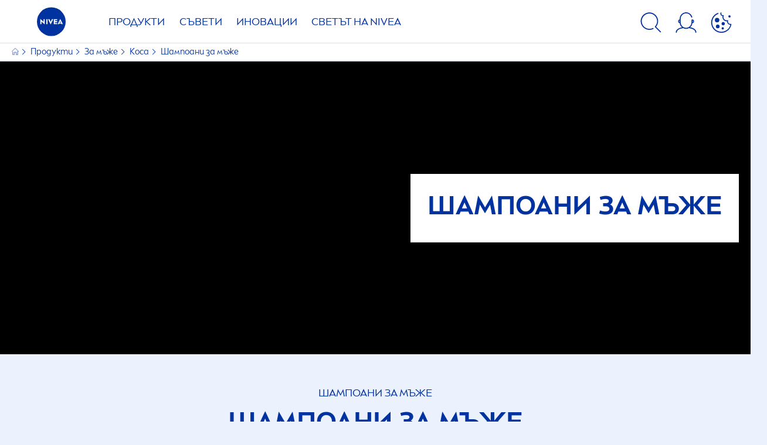

--- FILE ---
content_type: text/html; charset=utf-8
request_url: https://www.nivea.bg/produkti/muzhe/kosa/shampoan?skip=0
body_size: 91188
content:



<!DOCTYPE html>
<html lang="bg-BG" data-multilang="bg-BG" dir="ltr">
<!--   
                  server:   prd-niv-cd-us 
                  instance: LIVE.CD
                  site:     NiveaX_Bulgaria 
                  language: bg-BG 
                  id:       {28FB2629-DD10-4DFC-B22D-D198B9DF2C13}
                  template: Listing Page
                  version:  4
                -->
<!-- NIVX -->
<head>
    <meta name="viewport" content="width=device-width, initial-scale=1.0,maximum-scale=5">
    <meta charset="UTF-8">
    
	<link rel="preconnect" href="https://stats.g.doubleclick.net"/>
	<link rel="preconnect" href="https://googleads.g.doubleclick.net"/>
	<link rel="preconnect" href="https://track.adform.net"/>
	<link rel="preconnect" href="https://www.facebook.com"/>
	<link rel="preconnect" href="https://connect.facebook.net"/>
	<link rel="preconnect" href="https://s2.adform.net"/>
	<link rel="preconnect" href="https://www.googletagmanager.com"/>
	<link rel="preconnect" href="https://delivery.consentmanager.net"/>
	<link rel="preconnect" href="https://www.google-analytics.com"/>
	<link rel="preconnect" href="https://www.googletagmanager.com"/>
	<link rel="preconnect" href="https://cdn.consentmanager.net"/>
	<link rel="preconnect" href="https://cdn.bunchbox.co"/>
	<link rel="preconnect" href="https://img.nivea.com"/>

    
    <script type="text/javascript" data-cmp-ab="1">window.cmp_customlanguages = [{"l":"DE-AT","i":"at","r":0,"t":""},{"l":"FR-BE","i":"be","r":0,"t":"FR"},{"l":"NL-BE","i":"be","r":0,"t":"NL"},{"l":"EN-GB","i":"gb","r":0,"t":"EN"},{"l":"FR-CH","i":"ch","r":0,"t":"FR-ch"},{"l":"DE-CH","i":"ch","r":0,"t":"DE"},{"l":"EN-IE","i":"ir","r":0,"t":"EN"},{"l":"DE-SW","i":"de","r":0,"t":"DE"},{"l":"DE-DE","i":"de","r":0,"t":"DE"},{"l":"TH-TH","i":"th","r":0,"t":"TH"},{"l":"PT-BR","i":"br","r":0,"t":"PT"},{"l":"EN-SW","i":"en","r":0,"t":"EN"},{"l":"DE-APP","i":"de","r":0,"t":"DE-app"},{"l":"EN-AU","i":"au","r":0,"t":"EN"},{"l":"ID-ID","i":"id","r":0,"t":"ID"}];</script>
<script>if(!("gdprAppliesGlobally" in window)){window.gdprAppliesGlobally=true}if(!("cmp_id" in window)||window.cmp_id<1){window.cmp_id=0}if(!("cmp_cdid" in window)){window.cmp_cdid="abed3bc9fc8a"}if(!("cmp_params" in window)){window.cmp_params=""}if(!("cmp_host" in window)){window.cmp_host="c.delivery.consentmanager.net"}if(!("cmp_cdn" in window)){window.cmp_cdn="cdn.consentmanager.net"}if(!("cmp_proto" in window)){window.cmp_proto="https:"}if(!("cmp_codesrc" in window)){window.cmp_codesrc="1"}window.cmp_getsupportedLangs=function(){var b=["DE","EN","FR","IT","NO","DA","FI","ES","PT","RO","BG","ET","EL","GA","HR","LV","LT","MT","NL","PL","SV","SK","SL","CS","HU","RU","SR","ZH","TR","UK","AR","BS","JA","CY"];if("cmp_customlanguages" in window){for(var a=0;a<window.cmp_customlanguages.length;a++){b.push(window.cmp_customlanguages[a].l.toUpperCase())}}return b};window.cmp_getRTLLangs=function(){var a=["AR"];if("cmp_customlanguages" in window){for(var b=0;b<window.cmp_customlanguages.length;b++){if("r" in window.cmp_customlanguages[b]&&window.cmp_customlanguages[b].r){a.push(window.cmp_customlanguages[b].l)}}}return a};window.cmp_getlang=function(a){if(typeof(a)!="boolean"){a=true}if(a&&typeof(cmp_getlang.usedlang)=="string"&&cmp_getlang.usedlang!==""){return cmp_getlang.usedlang}return window.cmp_getlangs()[0]};window.cmp_extractlang=function(a){if(a.indexOf("cmplang=")!=-1){a=a.substr(a.indexOf("cmplang=")+8,2).toUpperCase();if(a.indexOf("&")!=-1){a=a.substr(0,a.indexOf("&"))}}else{a=""}return a};window.cmp_getlangs=function(){var g=window.cmp_getsupportedLangs();var c=[];var f=location.hash;var e=location.search;var j="cmp_params" in window?window.cmp_params:"";var a="languages" in navigator?navigator.languages:[];if(cmp_extractlang(f)!=""){c.push(cmp_extractlang(f))}else{if(cmp_extractlang(e)!=""){c.push(cmp_extractlang(e))}else{if(cmp_extractlang(j)!=""){c.push(cmp_extractlang(j))}else{if("cmp_setlang" in window&&window.cmp_setlang!=""){c.push(window.cmp_setlang.toUpperCase())}else{if("cmp_langdetect" in window&&window.cmp_langdetect==1){c.push(window.cmp_getPageLang())}else{if(a.length>0){for(var d=0;d<a.length;d++){c.push(a[d])}}if("language" in navigator){c.push(navigator.language)}if("userLanguage" in navigator){c.push(navigator.userLanguage)}}}}}}var h=[];for(var d=0;d<c.length;d++){var b=c[d].toUpperCase();if(b.length<2){continue}if(g.indexOf(b)!=-1){h.push(b)}else{if(b.indexOf("-")!=-1){b=b.substr(0,2)}if(g.indexOf(b)!=-1){h.push(b)}}}if(h.length==0&&typeof(cmp_getlang.defaultlang)=="string"&&cmp_getlang.defaultlang!==""){return[cmp_getlang.defaultlang.toUpperCase()]}else{return h.length>0?h:["EN"]}};window.cmp_getPageLangs=function(){var a=window.cmp_getXMLLang();if(a!=""){a=[a.toUpperCase()]}else{a=[]}a=a.concat(window.cmp_getLangsFromURL());return a.length>0?a:["EN"]};window.cmp_getPageLang=function(){var a=window.cmp_getPageLangs();return a.length>0?a[0]:""};window.cmp_getLangsFromURL=function(){var c=window.cmp_getsupportedLangs();var b=location;var m="toUpperCase";var g=b.hostname[m]()+".";var a=b.pathname[m]()+"/";a=a.split("_").join("-");var f=[];for(var e=0;e<c.length;e++){var j=a.substring(0,c[e].length+1);if(g.substring(0,c[e].length+1)==c[e]+"."){f.push(c[e][m]())}else{if(c[e].length==5){var k=c[e].substring(3,5)+"-"+c[e].substring(0,2);if(g.substring(0,k.length+1)==k+"."){f.push(c[e][m]())}}else{if(j==c[e]+"/"||j=="/"+c[e]){f.push(c[e][m]())}else{if(j==c[e].replace("-","/")+"/"||j=="/"+c[e].replace("-","/")){f.push(c[e][m]())}else{if(c[e].length==5){var k=c[e].substring(3,5)+"-"+c[e].substring(0,2);var h=a.substring(0,k.length+1);if(h==k+"/"||h==k.replace("-","/")+"/"){f.push(c[e][m]())}}}}}}}return f};window.cmp_getXMLLang=function(){var c=document.getElementsByTagName("html");if(c.length>0){c=c[0]}else{c=document.documentElement}if(c&&c.getAttribute){var a=c.getAttribute("xml:lang");if(typeof(a)!="string"||a==""){a=c.getAttribute("lang")}if(typeof(a)=="string"&&a!=""){a=a.split("_").join("-").toUpperCase();var b=window.cmp_getsupportedLangs();return b.indexOf(a)!=-1||b.indexOf(a.substr(0,2))!=-1?a:""}else{return""}}};(function(){var C=document;var D=C.getElementsByTagName;var o=window;var t="";var h="";var k="";var E=function(e){var i="cmp_"+e;e="cmp"+e+"=";var d="";var l=e.length;var I=location;var J=I.hash;var w=I.search;var u=J.indexOf(e);var H=w.indexOf(e);if(u!=-1){d=J.substring(u+l,9999)}else{if(H!=-1){d=w.substring(H+l,9999)}else{return i in o&&typeof(o[i])!=="function"?o[i]:""}}var G=d.indexOf("&");if(G!=-1){d=d.substring(0,G)}return d};var j=E("lang");if(j!=""){t=j;k=t}else{if("cmp_getlang" in o){t=o.cmp_getlang().toLowerCase();h=o.cmp_getlangs().slice(0,3).join("_");k=o.cmp_getPageLangs().slice(0,3).join("_");if("cmp_customlanguages" in o){var m=o.cmp_customlanguages;for(var y=0;y<m.length;y++){var a=m[y].l.toLowerCase();if(a==t){t="en"}}}}}var q=("cmp_proto" in o)?o.cmp_proto:"https:";if(q!="http:"&&q!="https:"){q="https:"}var n=("cmp_ref" in o)?o.cmp_ref:location.href;if(n.length>300){n=n.substring(0,300)}var A=function(d){var K=C.createElement("script");K.setAttribute("data-cmp-ab","1");K.type="text/javascript";K.async=true;K.src=d;var J=["body","div","span","script","head"];var w="currentScript";var H="parentElement";var l="appendChild";var I="body";if(C[w]&&C[w][H]){C[w][H][l](K)}else{if(C[I]){C[I][l](K)}else{for(var u=0;u<J.length;u++){var G=D(J[u]);if(G.length>0){G[0][l](K);break}}}}};var b=E("design");var c=E("regulationkey");var z=E("gppkey");var s=E("att");var f=o.encodeURIComponent;var g;try{g=C.cookie.length>0}catch(B){g=false}var x=E("darkmode");if(x=="0"){x=0}else{if(x=="1"){x=1}else{try{if("matchMedia" in window&&window.matchMedia){var F=window.matchMedia("(prefers-color-scheme: dark)");if("matches" in F&&F.matches){x=1}}}catch(B){x=0}}}var p=q+"//"+o.cmp_host+"/delivery/cmp.php?";p+=("cmp_id" in o&&o.cmp_id>0?"id="+o.cmp_id:"")+("cmp_cdid" in o?"&cdid="+o.cmp_cdid:"")+"&h="+f(n);p+=(b!=""?"&cmpdesign="+f(b):"")+(c!=""?"&cmpregulationkey="+f(c):"")+(z!=""?"&cmpgppkey="+f(z):"");p+=(s!=""?"&cmpatt="+f(s):"")+("cmp_params" in o?"&"+o.cmp_params:"")+(g?"&__cmpfcc=1":"");p+=(x>0?"&cmpdarkmode=1":"");A(p+"&l="+f(t)+"&ls="+f(h)+"&lp="+f(k)+"&o="+(new Date()).getTime());var r="js";var v=E("debugunminimized")!=""?"":".min";if(E("debugcoverage")=="1"){r="instrumented";v=""}if(E("debugtest")=="1"){r="jstests";v=""}A(q+"//"+o.cmp_cdn+"/delivery/"+r+"/cmp_final"+v+".js")})();window.cmp_rc=function(c,b){var l;try{l=document.cookie}catch(h){l=""}var j="";var f=0;var g=false;while(l!=""&&f<100){f++;while(l.substr(0,1)==" "){l=l.substr(1,l.length)}var k=l.substring(0,l.indexOf("="));if(l.indexOf(";")!=-1){var m=l.substring(l.indexOf("=")+1,l.indexOf(";"))}else{var m=l.substr(l.indexOf("=")+1,l.length)}if(c==k){j=m;g=true}var d=l.indexOf(";")+1;if(d==0){d=l.length}l=l.substring(d,l.length)}if(!g&&typeof(b)=="string"){j=b}return(j)};window.cmp_stub=function(){var a=arguments;__cmp.a=__cmp.a||[];if(!a.length){return __cmp.a}else{if(a[0]==="ping"){if(a[1]===2){a[2]({gdprApplies:gdprAppliesGlobally,cmpLoaded:false,cmpStatus:"stub",displayStatus:"hidden",apiVersion:"2.2",cmpId:31},true)}else{a[2](false,true)}}else{if(a[0]==="getTCData"){__cmp.a.push([].slice.apply(a))}else{if(a[0]==="addEventListener"||a[0]==="removeEventListener"){__cmp.a.push([].slice.apply(a))}else{if(a.length==4&&a[3]===false){a[2]({},false)}else{__cmp.a.push([].slice.apply(a))}}}}}};window.cmp_dsastub=function(){var a=arguments;a[0]="dsa."+a[0];window.cmp_gppstub(a)};window.cmp_gppstub=function(){var c=arguments;__gpp.q=__gpp.q||[];if(!c.length){return __gpp.q}var h=c[0];var g=c.length>1?c[1]:null;var f=c.length>2?c[2]:null;var a=null;var j=false;if(h==="ping"){a=window.cmp_gpp_ping();j=true}else{if(h==="addEventListener"){__gpp.e=__gpp.e||[];if(!("lastId" in __gpp)){__gpp.lastId=0}__gpp.lastId++;var d=__gpp.lastId;__gpp.e.push({id:d,callback:g});a={eventName:"listenerRegistered",listenerId:d,data:true,pingData:window.cmp_gpp_ping()};j=true}else{if(h==="removeEventListener"){__gpp.e=__gpp.e||[];a=false;for(var e=0;e<__gpp.e.length;e++){if(__gpp.e[e].id==f){__gpp.e[e].splice(e,1);a=true;break}}j=true}else{__gpp.q.push([].slice.apply(c))}}}if(a!==null&&typeof(g)==="function"){g(a,j)}};window.cmp_gpp_ping=function(){return{gppVersion:"1.1",cmpStatus:"stub",cmpDisplayStatus:"hidden",signalStatus:"not ready",supportedAPIs:["2:tcfeuv2","5:tcfcav1","7:usnat","8:usca","9:usva","10:usco","11:usut","12:usct","13:usfl","14:usmt","15:usor","16:ustx"],cmpId:31,sectionList:[],applicableSections:[0],gppString:"",parsedSections:{}}};window.cmp_addFrame=function(b){if(!window.frames[b]){if(document.body){var a=document.createElement("iframe");a.style.cssText="display:none";if("cmp_cdn" in window&&"cmp_ultrablocking" in window&&window.cmp_ultrablocking>0){a.src="//"+window.cmp_cdn+"/delivery/empty.html"}a.name=b;a.setAttribute("title","Intentionally hidden, please ignore");a.setAttribute("role","none");a.setAttribute("tabindex","-1");document.body.appendChild(a)}else{window.setTimeout(window.cmp_addFrame,10,b)}}};window.cmp_msghandler=function(d){var a=typeof d.data==="string";try{var c=a?JSON.parse(d.data):d.data}catch(f){var c=null}if(typeof(c)==="object"&&c!==null&&"__cmpCall" in c){var b=c.__cmpCall;window.__cmp(b.command,b.parameter,function(h,g){var e={__cmpReturn:{returnValue:h,success:g,callId:b.callId}};d.source.postMessage(a?JSON.stringify(e):e,"*")})}if(typeof(c)==="object"&&c!==null&&"__tcfapiCall" in c){var b=c.__tcfapiCall;window.__tcfapi(b.command,b.version,function(h,g){var e={__tcfapiReturn:{returnValue:h,success:g,callId:b.callId}};d.source.postMessage(a?JSON.stringify(e):e,"*")},b.parameter)}if(typeof(c)==="object"&&c!==null&&"__gppCall" in c){var b=c.__gppCall;window.__gpp(b.command,function(h,g){var e={__gppReturn:{returnValue:h,success:g,callId:b.callId}};d.source.postMessage(a?JSON.stringify(e):e,"*")},"parameter" in b?b.parameter:null,"version" in b?b.version:1)}if(typeof(c)==="object"&&c!==null&&"__dsaCall" in c){var b=c.__dsaCall;window.__dsa(b.command,function(h,g){var e={__dsaReturn:{returnValue:h,success:g,callId:b.callId}};d.source.postMessage(a?JSON.stringify(e):e,"*")},"parameter" in b?b.parameter:null,"version" in b?b.version:1)}};window.cmp_setStub=function(a){if(!(a in window)||(typeof(window[a])!=="function"&&typeof(window[a])!=="object"&&(typeof(window[a])==="undefined"||window[a]!==null))){window[a]=window.cmp_stub;window[a].msgHandler=window.cmp_msghandler;window.addEventListener("message",window.cmp_msghandler,false)}};window.cmp_setGppStub=function(a){if(!(a in window)||(typeof(window[a])!=="function"&&typeof(window[a])!=="object"&&(typeof(window[a])==="undefined"||window[a]!==null))){window[a]=window.cmp_gppstub;window[a].msgHandler=window.cmp_msghandler;window.addEventListener("message",window.cmp_msghandler,false)}};if(!("cmp_noiframepixel" in window)){window.cmp_addFrame("__cmpLocator")}if((!("cmp_disabletcf" in window)||!window.cmp_disabletcf)&&!("cmp_noiframepixel" in window)){window.cmp_addFrame("__tcfapiLocator")}if((!("cmp_disablegpp" in window)||!window.cmp_disablegpp)&&!("cmp_noiframepixel" in window)){window.cmp_addFrame("__gppLocator")}if((!("cmp_disabledsa" in window)||!window.cmp_disabledsa)&&!("cmp_noiframepixel" in window)){window.cmp_addFrame("__dsaLocator")}window.cmp_setStub("__cmp");if(!("cmp_disabletcf" in window)||!window.cmp_disabletcf){window.cmp_setStub("__tcfapi")}if(!("cmp_disablegpp" in window)||!window.cmp_disablegpp){window.cmp_setGppStub("__gpp")}if(!("cmp_disabledsa" in window)||!window.cmp_disabledsa){window.cmp_setGppStub("__dsa")};</script>
<script type="application/json" data-offline-banner>{"Icon":"\u003csvg xmlns=\"http://www.w3.org/2000/svg\"  viewBox=\"0 0 32 32\"\u003e\u003cpath d=\"M16.053,32A16,16,0,0,1,9.8,1.282a.8.8,0,1,1,.628,1.471A14.43,14.43,0,1,0,14.667,1.67.8.8,0,1,1,14.51.078a16,16,0,0,1,3.15,31.844h0A16.008,16.008,0,0,1,16.053,32Z\"/\u003e\u003cpath d=\"M14.736,9.478a1.373,1.373,0,1,1,0,.02Zm2.424,3.207v11.2H15.025v-11.2Z\"/\u003e\u003c/svg\u003e","Text":"Упс, възникна грешка във връзката със сървъра. Някой от функционалностите са временно недостъпни."}</script>

    
    
    
    <style id='above-theme'>:root{--AccordionPlusMinusButtonColor:var(--BaseInteractionColor);--AccordionSeparatorColor:#D6DCEC;--ActionLinkDefaultColor:var(--BaseInteractionColor);--ActionLinkHoverColor:var(--BaseLinkFontColorHover);--AnchorBackgroundActiveColor:var(--SecondaryBackgroundColor);--AnchorBorderColor:var(--SecondaryBackgroundColor);--AnchorBorderRadiusFirstChild:18px 0 0 18px;--AnchorBorderRadiusLastChild:0 18px 18px 0;--AnchorFontActiveColor:var(--BaseInteractionColor);--AnchorFontColor:var(--BaseFontColor);--BadgeBackgroundColor:#FF009A;--BaseBackgroundColor:var(--BaseFontColor);--BaseFontColor:#0032a0;--BaseInteractionColor:#0F60FF;--BaseLinkFontColor:var(--BaseInteractionColor);--BaseLinkFontColorHover:#92B7FF;--BenefitBulletsColor:var(--BaseFontColor);--BenefitsBackgroundColor:var(--ThirdBackgroundColor);--BrandBoldCopyFontFamilyType:NIVEABrandType-Bold;--BrandBorderRadius:12px;--BrandButtonFontFamilyType:NIVEABrandType-ExtraBold;--BrandCopyFontFamilyType:NIVEABrandType-Regular;--BrandExtraBoldFontFamilyType:NIVEABrandType-Bold;--BrandHeadlinesFontFamilyType:NIVEABrandType-Bold;--BrandLinkColor:var(--BaseInteractionColor);--BrandLinkColorHover:var(--BaseLinkFontColorHover);--BrandTemplateBackgroundColor:var(--SecondaryBackgroundColor);--BreadcrumbFontColor:var(--BaseFontColor);--BurgerArrowColor:#FFF;--BurgerBorderColor:#FFF;--BurgerFontColor:#FFF;--BurgerHeaderBackgroundColor:rgba(255,255,255,0.99);--BurgerHeaderIconColor:var(--BaseFontColor);--BurgerHeaderScrollBackgroundColor:rgb(255, 255, 255);--BurgerHeaderTopBackgroundColor:linear-gradient(0deg, rgba(255,255,255,0.33) 0%, rgba(255,255,255,1) 100%);;--BurgerInnerIconColor:#FFF;--BurgerMainBackgroundColor:rgba(0,50,160,0.95);--BurgerSecondaryBackgroundColor:rgba(0,50,160,0.95);--BurgerTeaserBackgroundColor:#FFF;--BurgerTeaserFontColor:var(--BaseFontColor);--ButtonBackgroundColor:var(--BaseInteractionColor);--ButtonBorderColor:var(--BaseInteractionColor);--ButtonBorderRadius:56px;--ButtonHoverBackgroundColor:#F3F7FF;--ButtonHoverBorderColor:var(--BaseInteractionColor);--ButtonHoverTextColor:var(--BaseInteractionColor);--ButtonSecondaryBorderColor:var(--BaseInteractionColor);--ButtonSecondaryHoverColor:#F3F7FF;--ButtonSecondaryTextColor:var(--BaseInteractionColor);--ContentSelectorActionLinkColorHover:var(--BaseLinkFontColorHover);--ContentSelectorDefaultIconColor:var(--BaseFontColor);--ContentSelectorIconColorHover:var(--BaseLinkFontColorHover);--ContentZoneTextLinkColor:var(--BaseInteractionColor);--ContentZoneTextLinkHoverColor:var(--BaseLinkFontColorHover);--CookieBannerDividerColor:#d6dcec;--CookieBannerLinkColor:var(--BaseInteractionColor);--DesktopFlyoutBackgroundColor:rgba(0,50,160,0.90);--DesktopFlyoutLinkColorHover:var(--BaseLinkFontColorHover);--DisabledColor:#F5F5F5;--ErrorColor:#E21010;--EshopProductInfoPromotionColor:#fe9119;--EshopProductOldPriceColor:#999;--EshopProductPricePerUnitColor:#999;--ExpanderColor:var(--BaseInteractionColor);--ExternalContentBlockBackgroundColor:#E5EAF5;--FilterBarCategoryBackgroundColor:#ffffff;--FilterBarCategoryItemBackgroundColorHover:var(--BaseLinkFontColorHover);--FilterBarCategoryItemBorderColor:var(--BaseInteractionColor);--FilterBarCategoryItemBorderColorHover:var(--BaseLinkFontColorHover);--FilterBarCategoryItemBorderRadius:32px;--FilterBarCategoryItemCountFontColor:var(--BaseLinkFontColorHover);--FilterBarCategoryItemCountFontHoverColor:#ffffff;--FilterBarCategoryItemFontColor:var(--BaseInteractionColor);--FilterBarCategoryItemFontColorHover:#ffffff;--FilterBarMainBackgroundColor:var(--BaseInteractionColor);--FilterBarMainFontColor:#ffffff;--FilterBorderColor:#d6dcec;--FilterCheckBoxActiveBackgroundColor:var(--BaseInteractionColor);--FilterCheckBoxBackgroundColor:var(--ThirdBackgroundColor);--FilterDropdownBackgroundColor:var(--SecondaryBackgroundColor);--FilterDropdownFontColor:var(--BaseInteractionColor);--FilterResultsCountColor:var(--BaseLinkFontColorHover);--FilterSubtitleTextColor:var(--BaseLinkFontColorHover);--FilterTitleTextColor:var(--BaseInteractionColor);--FooterBackgroundColor:var(--BaseBackgroundColor);--FooterBrandIconColor:var(--BaseFontColor);--FooterCopyColor:#ffffff;--FooterCopyColorHover:#F3F7FF;--FooterCopyrightBackgroundColor:#ffffff;--FooterCopyrightTextColor:var(--BaseFontColor);--FooterDividerLinesColor:#e5eaf5;--FooterHeadlineColor:#ffffff;--FooterSocialIconColor:#ffffff;--FooterSocialIconColorHover:#F3F7FF;--FormBubbleCheckedBackgroundColor:rgba(15,96,255,0.8);--FormBubbleTextColor:var(--BaseInteractionColor);--FormBubbleTextHoverColor:var(--BaseLinkFontColorHover);--FormCheckBoxCheckedBackgroundColor:var(--BaseInteractionColor);--FormCheckBoxTransitionBackgroundColor:#B8E986;--FormInputFieldBackgroundColor:#f5f5f5;--FormInputFieldBorderColor:var(--BaseInteractionColor);--FormInputFieldLabelColor:var(--BaseFontColor);--FormInputFieldTextColor:var(--BaseInteractionColor);--FormMultistepButtonBackgroundColor:var(--BaseInteractionColor);--FormMultistepLeftButtonBackgroundColor:#ffffff;--FormMultistepLeftButtonHoverBackgroundColor:#ffffff;--FormMultistepLeftButtonHoverIconColor:var(--BaseLinkFontColorHover);--FormMultistepLeftButtonIconColor:var(--BaseInteractionColor);--FormMultistepRightButtonBackgroundColor:var(--BaseInteractionColor);--FormMultistepRightButtonHoverBackgroundColor:var(--BaseLinkFontColorHover);--FormMultistepRightButtonHoverIconColor:#ffffff;--FormMultistepRightButtonIconColor:#ffffff;--FormProgressBarBackgroundColor:#d6dcec;--FormRatingStarCheckedColor:#FE9119;--FormRatingStarCheckedHoverColor:#F8B530;--FormRatingStarUncheckedColor:#F5F5F5;--FormRevealPasswordEyeColor:var(--BaseInteractionColor);--FormScrollBarBackgroundColor:var(--ThirdBackgroundColor);--FormScrollBarThumbColor:var(--BaseInteractionColor);--FormSelectBoxListItemColor:var(--BaseInteractionColor);--FormSelectBoxListItemHoverBackgroundColor:var(--SecondaryBackgroundColor);--FormSelectBoxTopLevelTextColor:var(--BaseInteractionColor);--FormToggleActiveColor:var(--BaseInteractionColor);--FormUploadBrowseBorderColor:var(--BaseInteractionColor);--FormUploadBrowseTextColor:var(--BaseInteractionColor);--FormUploadLabelColor:var(--BaseInteractionColor);--FormValidationErrorBackgroundColor:#FFD3D4;--FormValidationErrorTextColor:var(--ErrorColor);--GeneralTeaserContentBackgroundColor:#ffffff;--HotspotBackgroundGradient:rgba(255,255,255,0.90);--MarketingSliderBackgroundColor:var(--SecondaryBackgroundColor);--MobileNavBottomBarIconColor:var(--BaseInteractionColor);--MobileNavButtonBackgroundColor:var(--BaseInteractionColor);--MobileNavIconColor:#ffffff;--MobileNavInnerCircleBackgroundColor:var(--BaseFontColor);--MobileNavOuterCircleBackgroundColor:var(--BaseFontColor);--MobileNavScrollbarButtonColor:var(--BaseInteractionColor);--MobileNavScrollbarColor:#ffffff;--NavigationFlyoutLinkColor:#ffffff;--NavigationIconColor:var(--BaseFontColor);--NewsletterButtonBackgroundColor:transparent;--NewsletterButtonBackgroundHoverColor:#ffffff;--NewsletterButtonBorderColor:#ffffff;--NewsletterButtonBorderHoverColor:#ffffff;--NewsletterButtonTextColor:#ffffff;--NewsletterButtonTextHoverColor:var(--BaseInteractionColor);--NewsletterFontColor:#ffffff;--PaginationBulletsPrimaryColor:var(--BaseInteractionColor);--PaginationBulletsSecondaryColor:var(--BaseLinkFontColorHover);--PdpStageBackgroundDesktop:var(--SecondaryBackgroundColor);--PdpStageBackgroundMobile:var(--SecondaryBackgroundColor);--PromotionBannerDefaultBackgroundColor:#8397c6;--PromotionBannerDefaultButtonBackgroundColor:var(--BaseInteractionColor);--PromotionBannerDefaultButtonTextAndBorderColor:#ffffff;--PromotionBannerSalesBackgroundColor:#8397c6;--PromotionBannerSustainabilityBackgroundColor:#8397c6;--QuicklinksBackgroundColor:var(--SecondaryBackgroundColor);--QuicklinksLinkBackgroundColor:#FFFFFF;--QuicklinksLinkFontColor:var(--BaseInteractionColor);--QuicklinksLinkFontColorHover:var(--BaseLinkFontColorHover);--SecondaryBackgroundColor:#EBF1FD;--SecondaryFontColor:#ffffff;--SecondaryGradientBackgroundColor:linear-gradient(135deg,#3159B1,#3159B1);--SecondaryHighlightColor:#64A70B;--SecondaryHighlightColorHover:#64A70B;--SecondaryLinkFontColor:#ffffff;--SecondaryLinkFontColorHover:var(--BaseLinkFontColorHover);--SelectedFilterBackground:var(--BaseInteractionColor);--SelectedFiltersCloseBackgroundColor:var(--BaseLinkFontColorHover);--SeparatorLineColor:#d6dcec;--ServiceLayerCloseColor:var(--BaseInteractionColor);--SiteChooserBodyCopyFontColor:#fff;--SiteChooserBrandIconColor:#0032a0;--SiteChooserCountriesColor:#ffffff;--SiteChooserFooterBackgroundColor:#0032a0;--SiteChooserFooterBrandIconColor:#ffffff;--SiteChooserFooterCopyrightColor:#6e85bc;--SiteChooserFooterLinksColor:#ffffff;--SiteChooserHeadlineFontColor:#ffffff;--SiteChooserRegionTitleColor:#ffffff;--SiteChooserSublineFontColor:#ffffff;--SkipLinkFontColor:var(--BaseInteractionColor);--SliderbarPrimaryColor:var(--BaseInteractionColor);--SliderbarSecondaryColor:var(--ThirdBackgroundColor);--StandardTeaserSliderBackground:var(--SecondaryBackgroundColor);--TabTitleColor:var(--BaseFontColor);--ThirdBackgroundColor:#F5F8FE;--TooltipBoxColor:var(--SecondaryBackgroundColor);--TooltipHoverIconColor:var(--BaseLinkFontColorHover);--TooltipIconColor:var(--BaseInteractionColor);--TrustBackgroundColor:var(--SecondaryBackgroundColor);--TrustCircleBackgroundColor:var(--BaseFontColor);--TrustCircleBorderColor:var(--BaseFontColor);--TrustCircleTextColor:#ffffff}</style><style id='above'>a{background-color:transparent;text-decoration:none}ol,ul{margin:0;padding:0}abbr[title]{border-bottom:none;text-decoration:underline;-webkit-text-decoration:underline dotted;text-decoration:underline dotted}b,strong{font-family:var(--BrandBoldCopyFontFamilyType);font-weight:400}p:blank,p:empty{display:none;margin:0}em{font-style:italic}code,kbd,samp{font-family:monospace,monospace;font-size:1em}small{font-size:80%}sub,sup{font-size:75%;line-height:0;position:relative;vertical-align:baseline}sub{bottom:-.25em}sup{top:-.5em}img{border-style:none}button,input,optgroup,select,textarea{font-family:inherit;font-size:100%;line-height:1.15;margin:0}button,input{overflow:visible}button,select{text-transform:none}[type=button],[type=reset],[type=submit],button{-webkit-appearance:button}[type=button]::-moz-focus-inner,[type=reset]::-moz-focus-inner,[type=submit]::-moz-focus-inner,button::-moz-focus-inner{border-style:none;padding:0}[type=button]:-moz-focusring,[type=reset]:-moz-focusring,[type=submit]:-moz-focusring,button:-moz-focusring{outline:1px dotted ButtonText}a,button{outline:none}fieldset{padding:.35em .75em .625em}legend{box-sizing:border-box;color:inherit;display:table;max-width:100%;padding:0}li{list-style-type:none}progress{-webkit-appearance:none;-moz-appearance:none;appearance:none;vertical-align:baseline}textarea{overflow:auto}[type=checkbox],[type=radio]{box-sizing:border-box;padding:0}[type=number]::-webkit-inner-spin-button,[type=number]::-webkit-outer-spin-button{height:auto}[type=search]{-webkit-appearance:textfield;outline-offset:-2px}[type=search]::-webkit-search-decoration{-webkit-appearance:none}::-webkit-file-upload-button{-webkit-appearance:button;font:inherit}details{display:block}summary{display:list-item}template{display:none}[hidden]{display:none!important}table{word-break:normal}.remove-padding-horizontally{padding-left:0;padding-right:0}.nx-u-arrow-down,.nx-u-arrow-left,.nx-u-arrow-right,.nx-u-arrow-up{color:inherit;display:flex;height:6px;position:relative;width:6px}.nx-u-arrow-down:before,.nx-u-arrow-left:before,.nx-u-arrow-right:before,.nx-u-arrow-up:before{content:"";display:inline-block;height:6px;position:absolute;width:6px}.nx-u-arrow-down:before,.nx-u-arrow-up:before{border-right:2px solid transparent;border-top:2px solid transparent;border-color:inherit;transition:transform .5s}.nx-u-arrow-left:before,.nx-u-arrow-right:before{border-right:2px solid transparent;border-top:2px solid transparent;border-color:inherit;top:5px}.nx-u-arrow-left--small:before,.nx-u-arrow-right--small:before{border-right:solid transparent;border-color:inherit;border-width:1px;height:5px;width:5px}.nx-u-arrow-down,.nx-u-arrow-up{margin-left:7px}.nx-u-arrow-right:before{right:10px;transform:rotate(45deg)}.nx-u-arrow-right--small{right:8px}.nx-u-arrow-left:before{left:8px;transform:rotate(-135deg)}.nx-u-arrow-up:before{transform:translateY(35%) rotate(-45deg)}.nx-u-arrow-down:before{transform:translateY(-35%) rotate(135deg)}*{-webkit-tap-highlight-color:transparent}[class*=nx-]{box-sizing:border-box}.nx-breadcrumb__container,.nx-u-container,.nx-user-actions-container{box-sizing:border-box;margin-left:auto;margin-right:auto;min-width:320px;padding-left:20px;padding-right:20px;width:100%}@media (min-width:1280px){.nx-breadcrumb__container,.nx-u-container,.nx-user-actions-container{max-width:1280px}}html{color:var(--BaseFontColor);font-family:var(--BrandCopyFontFamilyType),system-ui,-apple-system,BlinkMacSystemFont,"Segoe UI","Roboto","Oxygen","Ubuntu","Cantarell","Fira Sans","Droid Sans","Helvetica Neue",sans-serif;font-size:112.5%;height:100%;line-height:1.45;scroll-behavior:smooth}body,html{width:100%}body{background-color:#fff;display:flex;fill:var(--BaseFontColor);flex-direction:column;-webkit-hyphenate-limit-chars:7 3 4;-webkit-hyphens:auto;margin:0;min-height:100%;padding:0;word-break:break-word;-webkit-hyphenate-limit-lines:2;-webkit-hyphenate-limit-last:always;-moz-hyphenate-limit-chars:7 3 4;-moz-hyphens:auto;-moz-hyphenate-limit-lines:2;-moz-hyphenate-limit-last:always;-ms-hyphenate-limit-chars:7 3 4;-ms-hyphens:auto;-ms-hyphenate-limit-lines:2;-ms-hyphenate-limit-last:always;hyphenate-limit-chars:7 3 4;hyphens:auto;hyphenate-limit-lines:2;hyphenate-limit-last:always}body.nx-pagetype-home-page,body[class*=-category-page],body[class*=-cluster-page],body[class*=-overview-page],body[class*=category-page]{background-color:var(--BrandTemplateBackgroundColor,transparent)}main{align-items:stretch;display:flex;flex-direction:column}.nx-main-inner,main{flex-basis:auto;flex-grow:1;flex-shrink:1}.nx-main-inner{width:100%}footer{flex-shrink:0}.nx-u-gray-background{background-color:#f5f5f5}img{position:relative}img:after{background:#fff;bottom:0;content:"";display:block;left:0;position:absolute;right:0;top:0;z-index:-1}.nx-header-icons .nx-svg,.nx-header-icons .nx-svg-container svg{fill:var(--NavigationIconColor,var(--BaseFontColor));height:35px;width:60px}.nx-link,a{color:var(--BrandLinkColor,var(--BaseLinkFontColor))}.nx-link:hover,a:hover{color:var(--BrandLinkColorHover,var(--BaseLinkFontColorHover))}.cmplazybtn .cmplazybtnlink{align-items:center;background-color:var(--ButtonBackgroundColor,var(--BaseFontColor));background-position:50%;border:1px solid var(--ButtonBackgroundColor,var(--BaseFontColor));border-radius:var(--ButtonBorderRadius,50px);box-sizing:border-box;color:var(--ButtonTextColor,var(--SecondaryFontColor));color:inherit;cursor:pointer;display:flex;font-family:var(--BrandButtonFontFamilyType,var(--BrandBoldCopyFontFamilyType,var(--BrandCopyFontFamilyType))),system-ui,-apple-system,BlinkMacSystemFont,"Segoe UI","Roboto","Oxygen","Ubuntu","Cantarell","Fira Sans","Droid Sans","Helvetica Neue",sans-serif;font-size:.88888889rem;height:55px;hyphens:manual;-webkit-hyphens:initial;-ms-hyphens:initial;hyphens:auto;justify-content:center;line-height:1.16666667rem;line-height:1.11111111rem;margin:4px;max-width:100%;outline:none;overflow:hidden;padding:4px 24px;text-align:center;text-decoration:none;text-decoration:none!important;text-transform:uppercase;transition:background .8s,border .25s,color .25s;vertical-align:top;white-space:normal;width:230px}.cmplazybtn .cmplazybtnlink:active{transition:background 0s,border .25s,color .25s}.cmplazybtn .cmplazybtnlink:active[disabled]{pointer-events:none}.cmplazybtn .cmplazybtnlink:disabled,.cmplazybtn .cmplazybtnlink[disabled]{cursor:not-allowed!important}.cmplazybtn .cmplazybtnlink:focus-visible{outline:2px solid var(--BaseInteractionColor,var(--BaseFontColor));outline-offset:2px}.nx-add-to-cart .nx-tooltip-container,.nx-range-dropdown__list-wrapper,.nx-tooltip__icons{display:none}.nx-u-center-block{margin:auto}.nx-no-hyphens{display:contents;hyphens:none}@media (-ms-high-contrast:active),(-ms-high-contrast:none){body main{display:block}}.nx-font-display-1{font-size:5rem;line-height:100%}.nx-font-display-2{font-size:4rem;line-height:100%}.nx-font-display-3{font-size:3rem;line-height:100%}.nx-font-display-4{font-size:2.5rem;line-height:100%}.nx-font-heading-1{font-size:2rem;line-height:100%}.nx-font-heading-2{font-size:1.55555556rem;line-height:100%}.nx-font-heading-3{font-size:1.22222222rem;line-height:100%}.nx-font-heading-4{font-size:1.11111111rem;line-height:110%}.nx-font-heading-5{font-size:1rem;line-height:120%}.nx-font-heading-6{font-size:.77777778rem;line-height:120%}.nx-font-heading-7{font-size:.66666667rem;line-height:110%}.nx-font-body-1{font-size:1rem;line-height:140%}.nx-font-body-2{font-size:.88888889rem;line-height:140%}.nx-font-body-3{font-size:.77777778rem;line-height:140%}.nx-font-overheader-1{font-size:1.22222222rem;line-height:120%}.nx-font-overheader-2{font-size:1rem;line-height:130%}.nx-font-overheader-3{font-size:.88888889rem;line-height:120%}.nx-font-overheader-4{font-size:.66666667rem;line-height:120%}.nx-font-body-details-1{font-size:.66666667rem;line-height:140%}.nx-font-body-details-2{font-size:.66666667rem;line-height:120%}.nx-font-text-link-large{font-size:1rem;line-height:120%}.nx-font-text-link-medium{font-size:.88888889rem;line-height:120%}.nx-font-text-link-small{font-size:.77777778rem;line-height:115%}.nx-font-button-text-large{font-size:1rem;line-height:120%}.nx-font-button-text-medium{font-size:.88888889rem;line-height:120%}.nx-font-button-text-small{font-size:.66666667rem;line-height:120%}.nx-u-txt--center{text-align:center}.nx-u-txt--left{text-align:left}.nx-u-txt--right{text-align:right}.nx-txt-uppercase{text-transform:uppercase}.nx-txt-lowercase{text-transform:lowercase}.nx-txt--capitalcase{text-transform:capitalize}.nx-txt--case-none{text-transform:none}.nx-font--regular{font-family:var(--BrandCopyFontFamilyType),system-ui,-apple-system,BlinkMacSystemFont,"Segoe UI","Roboto","Oxygen","Ubuntu","Cantarell","Fira Sans","Droid Sans","Helvetica Neue",sans-serif}.nx-font--bold{font-family:var(--BrandBoldCopyFontFamilyType,var(--BrandCopyFontFamilyType)),system-ui,-apple-system,BlinkMacSystemFont,"Segoe UI","Roboto","Oxygen","Ubuntu","Cantarell","Fira Sans","Droid Sans","Helvetica Neue",sans-serif}.nx-font--extrabold{font-family:var(--BrandExtraBoldFontFamilyType,var(--BrandBoldCopyFontFamilyType)),system-ui,-apple-system,BlinkMacSystemFont,"Segoe UI","Roboto","Oxygen","Ubuntu","Cantarell","Fira Sans","Droid Sans","Helvetica Neue",sans-serif}.alpaca-form h1,.alpaca-form h2,.alpaca-form h3,.squarelovin-headline{font-family:var(--BrandBoldCopyFontFamilyType,var(--BrandCopyFontFamilyType)),system-ui,-apple-system,BlinkMacSystemFont,"Segoe UI","Roboto","Oxygen","Ubuntu","Cantarell","Fira Sans","Droid Sans","Helvetica Neue",sans-serif}.nx-btn{background-position:50%;border:1px solid var(--ButtonBackgroundColor,var(--BaseFontColor));color:var(--ButtonTextColor,var(--SecondaryFontColor));cursor:pointer;font-family:var(--BrandButtonFontFamilyType,var(--BrandBoldCopyFontFamilyType,var(--BrandCopyFontFamilyType))),system-ui,-apple-system,BlinkMacSystemFont,"Segoe UI","Roboto","Oxygen","Ubuntu","Cantarell","Fira Sans","Droid Sans","Helvetica Neue",sans-serif;hyphens:manual;-webkit-hyphens:initial;-ms-hyphens:initial;line-height:1.16666667rem;margin:4px;text-decoration:none;transition:background .8s,border .25s,color .25s;vertical-align:top}.nx-btn:active{transition:background 0s,border .25s,color .25s}.nx-btn:active[disabled]{pointer-events:none}.nx-btn:disabled,.nx-btn[disabled]{cursor:not-allowed!important}.nx-btn,.nx-btn--primary,.nx-btn--primary-inverse,.nx-btn--secondary,.nx-btn--secondary-inverse,.nx-btn--tertiary{width:230px}.nx-btn--primary-inverse:focus-visible,.nx-btn--primary:focus-visible,.nx-btn--secondary-inverse:focus-visible,.nx-btn--secondary:focus-visible,.nx-btn--tertiary:focus-visible,.nx-btn:focus-visible{outline:2px solid var(--BaseInteractionColor,var(--BaseFontColor));outline-offset:2px}.nx-btn,.nx-btn--primary{background-color:var(--ButtonBackgroundColor,var(--BaseFontColor))}.nx-btn--disabled{cursor:not-allowed;pointer-events:none}.nx-btn--disabled:before{opacity:.4}.nx-background{position:relative}.nx-background__inner{background:var(--PdpStageBackgroundMobile,var(--SecondaryGradientBackgroundColor));height:290px;left:0;overflow:hidden;position:absolute;top:0;width:100%}.nx-background--full-height-desktop~.nx-product-stage__slider .nx-product__thumb,.nx-background--full-height-mobile~.nx-product-stage__slider .nx-product__thumb{border:0}@media (min-width:320px) and (max-width:767px){.nx-background--full-height-mobile{position:static}.nx-background--full-height-mobile .nx-background__inner{height:100%}}.nx-user-actions--bottom .nx-shariff{min-height:70px}.nx-footer{background:var(--FooterBackgroundColor,var(--BaseBackgroundColor))}.nx-footer .nx-footer-nav a{display:inline-table;margin-right:-3px;padding-bottom:.625em;padding-left:.688em;padding-right:.688em;text-decoration:underline}.nx-footer .nx-footer-nav li{display:inline}.nx-footer .nx-u-container>div{float:left}.nx-footer .nx-social-icons__wrapper-outer svg{fill:var(--FooterSocialIconColor,var(--SecondaryFontColor))}.nx-footer .nx-footer__newsletter,.nx-footer a{color:var(--FooterCopyColor,var(--SecondaryLinkFontColor))}.nx-footer .nx-copyright{background-color:var(--FooterCopyrightBackgroundColor,var(--BaseBackgroundColor));display:flex;width:100%}.nx-footer .nx-footer-nav{padding-top:14px}.nx-footer .nx-newsletter__input-text{margin-bottom:20px}.nx-footer input[type=checkbox]{display:none}.nx-footer-headline{color:var(--FooterHeadlineColor,var(--SecondaryFontColor,#fff))}.nx-hdl-1,.nx-hdl-2,.nx-hdl-3,.nx-hdl-4,.nx-hdl-5,.nx-hdl-6,.nx-hdl-7,h1,h2,h3,h4,h5,h6{color:var(--BrandHeadlinesColor,var(--BaseFontColor));font-weight:400;margin-top:0}.h6,.nx-hdl-6{font-weight:400;margin-top:0}.nx-hdl-1,h1{font-size:1.55555556rem;line-height:1.88888889rem}.nx-hdl-1,.nx-hdl-2,h1{color:var(--BrandHeadlinesColor,var(--BaseFontColor));font-weight:400;margin-top:0}.nx-hdl-2{font-size:1.33333333rem;line-height:1.55555556rem}.nx-hdl-3{font-size:1.11111111rem;line-height:1.33333333rem}.nx-hdl-3,.nx-hdl-4{color:var(--BrandHeadlinesColor,var(--BaseFontColor));font-weight:400;margin-top:0}.nx-hdl-4{font-size:1rem;line-height:1.22222222rem}.nx-hdl-5{font-size:.88888889rem;line-height:1.11111111rem}.nx-hdl-5,.nx-hdl-6,h6{color:var(--BrandHeadlinesColor,var(--BaseFontColor));font-weight:400;margin-top:0}.nx-hdl-6,h6{font-size:.66666667rem;line-height:.88888889rem}.nx-hdl-7{color:var(--BrandHeadlinesColor,var(--BaseFontColor));font-size:1.77777778rem;font-weight:400;line-height:2.11111111rem;margin-top:0}.nx-hdl-8{font-size:3.44444444rem;line-height:3.77777778rem}.nx-sbl-2{font-size:1.33333333rem;line-height:1.55555556rem}.nx-sbl-3{font-size:1.11111111rem;line-height:1.33333333rem}.nx-sbl-4{font-size:1rem;line-height:1.22222222rem}.nx-sbl-5{font-size:.88888889rem;line-height:1.11111111rem}.nx-sbl-6{font-size:.66666667rem;line-height:.88888889rem}.nx-content-zone__text .nx-expander__content p:not(:empty){margin-bottom:8px}.nx-content-zone{display:flex}.nx-content-zone p:empty,.nx-content-zone p:not([class]){margin-bottom:0;margin-top:0}.nx-content-zone__btn{margin-left:auto;margin-right:auto}.nx-btn.nx-content-zone__btn{border-width:1px;display:inline-flex}.nx-content-zone__action-link{display:inline-block}.nx-content-zone__action-link,.nx-content-zone__btn{margin-bottom:24px}.nx-u-image--hidden{left:50%;opacity:0;overflow:hidden;position:absolute;top:50%;transform:translateX(-50%) translateY(-50%);transition:opacity .5s;transition-delay:.1s;visibility:hidden}.nx-u-image-video{position:relative}.nx-u-image-video video{height:100%;left:0;-o-object-fit:cover;object-fit:cover;position:absolute;top:0;width:100%}.nx-video__btn-play{display:none}.nx-video__btn-play--show{display:flex}.nx-content-zone__image .nx-svg-container{bottom:10px;height:32px;position:absolute;right:20px;width:32px}.nx-content-zone-intro__items svg{width:56px}.nx-content-zone-intro--background-image+.nx-content-zone-intro__items{padding-left:16px;padding-right:16px}.nx-content-zone__items>.nx-row{margin-left:0;margin-right:0}.nx-mob-nav__wrapper,.nx-push-notification__outer{bottom:160px;left:0;position:fixed;right:0;z-index:1450}.nx-push-notification__outer{z-index:2400}.nx-mob-nav{height:68px;left:calc(100% - 68px);position:absolute;top:-12px;width:68px}.nx-mob-nav,.nx-mob-nav:before{opacity:0;transition:opacity .3s}.nx-mob-nav:before{background-color:hsla(0,0%,100%,.5);bottom:0;content:"";left:0;right:0;top:0;z-index:-10}.nx-pagetype-home-page .nx-mob-burger-nav--scroll-color-transition{background-color:transparent;min-height:auto;position:fixed;top:0;width:100%;z-index:200}.nx-pagetype-home-page .nx-mob-burger-nav--scroll-color-transition .nx-mob-burger-nav__header{height:56px}.nx-pagetype-home-page .nx-mob-burger-nav--scroll-color-transition .nx-mob-burger-nav__wrapper .nx-u-container{padding-left:10px}.nx-pagetype-home-page .nx-mob-burger-nav--scroll-color-transition .nx-burger-wrapper{border:none}.nx-pagetype-home-page .nx-mob-burger-nav--scroll-color-transition .nx-mob-burger-nav__header__icons__svg{display:flex}.nx-pagetype-home-page .nx-mob-burger-nav--scroll-color-transition .nx-u-container,.nx-pagetype-home-page .nx-mob-burger-nav--scroll-color-transition-scroll .nx-u-container{transition:background .3s ease}.nx-pagetype-home-page .nx-mob-burger-nav--scroll-color-transition .nx-u-container{background:var(--BurgerHeaderTopBackgroundColor,var(--SecondaryBackgroundColor))}.nx-pagetype-home-page .nx-mob-burger-nav--scroll-color-transition-scroll .nx-u-container{background:var(--BurgerHeaderScrollBackgroundColor,var(--BurgerHeaderTopBackgroundColor,var(--SecondaryBackgroundColor)))}.nx-mob-nav__bottom-bar .nx-mob-nav__bottom-bar__icons__svg{visibility:hidden;width:32px}.nx-show-splash-screen .nx-mob-nav{opacity:0;transition:none;z-index:-1}.nx-mob-nav__inner,.nx-mob-nav__inner-flyout{background-color:var(--MobileNavOuterCircleBackgroundColor,var(--BaseFontColor));border-radius:100%;height:610px;left:50%;overflow:hidden;position:absolute;top:50%;transform:translate(-50%,-50%);transform-origin:0 0;visibility:hidden;width:610px}.nx-nav-desktop__wrapper{background:var(--DesktopNavigationBackgroundColor,#fff);display:none;height:73px;padding-top:12px;position:relative;z-index:1310}.nx-nav-desktop__wrapper:after{clear:both;content:"";display:table}.nx-nav-desktop__wrapper .nx-u-container{display:flex;justify-content:space-between;width:100%}.nx-nav-desktop__logo{display:inline-block;fill:var(--DesktopNavigationBrandIconColor,var(--BaseFontColor))}.nx-nav-desktop__logo svg{height:50px;width:135px}.nx-nav-desktop{height:61px;max-width:100%;overflow:auto;padding:0 20px;scrollbar-width:none;transition:height .8s ease;width:100%}.nx-nav-desktop--open .nx-nav-desktop{height:1500px;transition:height .8s ease}.nx-nav-desktop::-webkit-scrollbar{display:none}.nx-nav-first-level{display:inline-block;white-space:nowrap;-ms-overflow-style:none;overflow:auto;scrollbar-width:none}.nx-nav-first-level::-webkit-scrollbar{display:none}.nx-scroll-slider--active .nx-nav-first-level{max-width:100%}.nx-nav-first-level__item{color:var(--NavigationFontColor,var(--BaseFontColor));display:block;display:inline-block;font-family:var(--NavigationFontFamilyType,var(--BrandCopyFontFamilyType)),system-ui,-apple-system,BlinkMacSystemFont,"Segoe UI","Roboto","Oxygen","Ubuntu","Cantarell","Fira Sans","Droid Sans","Helvetica Neue",sans-serif;font-size:1rem;line-height:1.22222222rem;line-height:1;text-transform:uppercase;white-space:nowrap}.nx-nav-desktop__flyout{display:none;white-space:normal}.nx-nav-first-level__link{color:var(--NavigationFontColor,var(--BaseFontColor));display:inline-block;padding:16px 10px 28px}.nx-nav-first-level__link:after{content:attr(title);display:block;font-family:var(--BrandHeadlinesFontFamilyType,var(--BrandBoldCopyFontFamilyType,var(--BrandCopyFontFamilyType))),system-ui,-apple-system,BlinkMacSystemFont,"Segoe UI","Roboto","Oxygen","Ubuntu","Cantarell","Fira Sans","Droid Sans","Helvetica Neue",sans-serif;height:0;overflow:hidden;visibility:hidden}.nx-header-icons{display:flex;height:60px;margin-left:auto;padding-top:9px}.nx-header-icons a:hover svg path{fill:var(--NavigationIconColorHover,var(--BaseLinkFontColorHover))}.nx-header-icon,.nx-header-icons__item{position:relative}.nx-header-icon{cursor:pointer;display:inline-block}.nx-mob-burger-nav__action-items .nx-header-icon,.nx-mob-burger-nav__action-items .nx-header-icons__item{display:inline}.nx-header-icon-lang__text{color:var(--MobileNavIconColor,var(--SecondaryFontColor));font-size:.66666667rem;left:33%;line-height:1rem;overflow:hidden;position:absolute;text-transform:uppercase;transform:translateY(50%)}.nx-header-icon-lang:hover .nx-header-icon-lang__text{color:var(--NavigationIconColorHover,var(--BaseLinkFontColorHover));transition:all .4s}span.nx-nav-desktop__arrow{top:28px}.nx-nav-desktop__scroll{display:none}.nx-scroll-slider--active .nx-nav-desktop__scroll{display:block;height:0;margin:0 -20px;position:relative;top:-69px}.nx-scroll-slider--active .nx-nav-desktop__scroll:after,.nx-scroll-slider--active .nx-nav-desktop__scroll:before{background-color:var(--DesktopNavigationBackgroundColor,#fff);content:"";height:50px;position:absolute;width:40px;z-index:9}.nx-scroll-slider--active .nx-nav-desktop__scroll:after{-webkit-mask-image:linear-gradient(270deg,transparent,#000 20px,#000 calc(100% - 20px),transparent);mask-image:linear-gradient(270deg,transparent,#000 20px,#000 calc(100% - 20px),transparent);right:0}.nx-scroll-slider--active .nx-nav-desktop__scroll:before{left:-3px;-webkit-mask-image:linear-gradient(90deg,transparent,#000 20px,#000 calc(100% - 20px),transparent);mask-image:linear-gradient(90deg,transparent,#000 20px,#000 calc(100% - 20px),transparent)}.nx-user-actions-container{display:none}.nx-product-stage{padding-bottom:40px;position:relative}.nx-product-stage__slider{opacity:0;position:relative}.nx-product-stage__slider .nx-slider{height:390px;margin-bottom:30px;overflow:hidden;position:relative;transition:transform}.nx-product-stage__item{position:relative}.nx-product__phototin{padding-left:20px;padding-right:20px}.nx-product-stage__badge{left:0;position:absolute;top:16px;z-index:1}.nx-product-stage__badge .nx-badge__item:empty{display:none}.nx-product-summary .nx-benefits__list img,.nx-product-summary .nx-benefits__list svg{border:none;border-radius:0;padding:0}.nx-product-summary .nx-pas,.nx-product-summary .nx-user-actions-container{padding-left:0;padding-right:0}.nx-product-summary .nx-pas__product-attributes--text{text-align:left}.nx-product-summary .nx-rating--pdp .nx-rating__total{min-width:unset}.nx-product-summary .nx-add-to-cart{min-height:60px}.nx-product-summary .nx-add-to-cart--prices-loaded{min-height:0}.nx-product-summary .nx-u-container--rating{line-height:0;padding-left:0;padding-right:0}.nx-product-summary .nx-add-to-cart-wrapper,.nx-product-summary .nx-pricing{margin-bottom:18px}.nx-product-summary .nx-original-price{margin-bottom:10px}.nx-add-to-cart~.nx-expand-section{margin-top:16px}.nx-rating__recommended-times{display:inline-block;font-size:.88888889rem;line-height:1.44444444rem;margin:24px 0;width:100%}.nx-product-stage__headline{margin-bottom:0}.nx-pas__button,.nx-pas__navigation{position:relative}.nx-pas__button{background-color:var(--ThirdBackgroundColor,#f5f5f5);border-radius:8px;color:var(--BaseFontColor);display:inline-block;font-size:.77777778rem;line-height:1.38888889rem;padding:1px 28px 1px 8px}.nx-pas__button .nx-icon__nav-arrow{height:20px;position:absolute;right:6px;top:50%;transform:translateY(-50%);width:20px}.nx-pas__button .nx-icon__nav-arrow:after{border:none;border-bottom:2px solid var(--BaseFontColor);border-left:2px solid var(--BaseFontColor);content:"";height:30%;position:absolute;right:0;top:0;transform:rotate(-45deg) translate3d(-80%,-10%,0);transform-origin:center center;width:30%}.nx-pas__button--one-element{padding-right:8px;pointer-events:none}.nx-pas__button--one-element .nx-icon__nav-arrow{display:none}.nx-product-stage__item--video .nx-video{align-items:center;display:flex;height:100%}.nx-slider__flexbox{height:100%;min-width:375px;width:100%}.nx-slider__flexbox .cmplazypreviewmsginner{height:358px;max-height:400px;overflow-y:scroll;padding-bottom:15px!important;padding-top:15px!important}.nx-slider__flexbox .nx-video,.nx-slider__flexbox .nx-video__container{height:inherit}.nx-pdp-two-columns .nx-product-stage{margin-bottom:8px;padding-bottom:8px}.nx-pdp-two-columns .nx-product-stage__item{height:calc(100% - 6px)}.nx-pdp-two-columns .nx-sticky{position:fixed}.nx-pdp-two-columns .nx-endposition{position:absolute}.nx-pdp-two-columns .nx-u-justify-start .nx-pas{align-items:flex-start;text-align:left}.nx-pdp-two-columns .nx-u-justify-end .nx-pas{align-items:flex-end;text-align:right}.nx-pdp-two-columns .nx-u-align-top .nx-pas{justify-content:flex-start}.nx-pdp-two-columns .nx-u-align-center .nx-pas{justify-content:center}.nx-pdp-two-columns .nx-u-align-bottom .nx-pas{justify-content:flex-end}.nx-pdp-two-columns .nx-u-justify-end .nx-pricing{margin-right:16px}.nx-pdp-two-columns+.nx-product-stage__grid{margin-top:1px}.nx-product-info-with-grid .nx-pas{display:flex;flex-flow:column;margin:0;padding:0}.nx-pdp-two-columns .nx-two-columns__half-col.nx-u-justify-start,.nx-pdp-two-columns .nx-u-row .nx-u-justify-start{justify-content:flex-start}.nx-pdp-two-columns .nx-two-columns__half-col.nx-u-justify-start .nx-pas__navigation,.nx-pdp-two-columns .nx-two-columns__half-col.nx-u-justify-start .nx-pas__product-attributes--text,.nx-pdp-two-columns .nx-two-columns__half-col.nx-u-justify-start .nx-product-stage__headline,.nx-pdp-two-columns .nx-u-row .nx-u-justify-start .nx-pas__navigation,.nx-pdp-two-columns .nx-u-row .nx-u-justify-start .nx-pas__product-attributes--text,.nx-pdp-two-columns .nx-u-row .nx-u-justify-start .nx-product-stage__headline{text-align:left}.nx-pdp-two-columns .nx-two-columns__half-col.nx-u-justify-start .product-variation__tags{justify-content:flex-start}.nx-pdp-two-columns .nx-two-columns__half-col.nx-u-justify-end .product-variation__tags{justify-content:flex-end}.nx-pdp-two-columns .nx-two-columns__half-col.nx-u-justify-center .nx-pas,.nx-pdp-two-columns .nx-two-columns__half-col.nx-u-justify-center .nx-product-stage__headline{text-align:center}.nx-pdp-two-columns .nx-two-columns__half-col.nx-u-justify-center .product-variations__inner-scroll{margin-left:auto;margin-right:auto}.nx-pdp-two-columns .nx-two-columns__half-col.nx-u-justify-center .product-variation__tags{justify-content:center}.nx-pdp-two-columns .nx-two-columns__half-col.nx-u-justify-end,.nx-pdp-two-columns .nx-u-row .nx-u-justify-end{justify-content:flex-end}.nx-pdp-two-columns .nx-two-columns__half-col.nx-u-justify-end .nx-pas__navigation,.nx-pdp-two-columns .nx-two-columns__half-col.nx-u-justify-end .nx-pas__product-attributes--text,.nx-pdp-two-columns .nx-two-columns__half-col.nx-u-justify-end .nx-product-stage__headline,.nx-pdp-two-columns .nx-u-row .nx-u-justify-end .nx-pas__navigation,.nx-pdp-two-columns .nx-u-row .nx-u-justify-end .nx-pas__product-attributes--text,.nx-pdp-two-columns .nx-u-row .nx-u-justify-end .nx-product-stage__headline{text-align:right}.nx-pdp-two-columns .nx-two-columns__half-col.nx-u-justify-end .product-variations__inner-scroll,.nx-pdp-two-columns .nx-u-row .nx-u-justify-end .product-variations__inner-scroll{margin-left:auto}.nx-pdp-two-columns .nx-two-columns__half-col.nx-u-align-top,.nx-pdp-two-columns .nx-u-row .nx-u-align-top{align-items:flex-start}.nx-pdp-two-columns .nx-two-columns__half-col.nx-u-align-center,.nx-pdp-two-columns .nx-u-row .nx-u-align-center{align-items:center}.nx-pdp-two-columns .nx-two-columns__half-col.nx-u-align-bottom,.nx-pdp-two-columns .nx-u-row .nx-u-align-bottom{align-items:flex-end}.nx-product__thumb-slider{display:flex;flex-flow:wrap;justify-content:center}.nx-product__thumb--with-slider{left:5px}.nx-product__thumb-slider-wrapper{max-height:80px;max-width:570px;overflow:hidden;transition:max-height .2s ease-in-out}.nx-product__thumb--count{color:var(--BaseFontColor);font-size:1.11111111rem}.nx-thumbnails--expanded .nx-product__thumb--count{display:none}.nx-thumbnails--expanded .nx-product__thumb--icon{display:block}.nx-expander__btn div{height:100%}.nx-thumbnails__with--expander .nx-product__thumb-slider-item{margin:4px}@media (min-width:320px) and (max-width:767px){.nx-pdp-two-columns .nx-product__thumb--with-slider{left:calc(50% + 8px);margin-left:-50vw;margin-right:-50vw;right:50%;width:100vw}}.nx-old-stage-controls,.nx-pas__button--checkbox{display:none}.nx-pas__attributes{height:0;left:0;opacity:0;overflow:hidden;position:absolute;right:0;top:100%;transform:translate3d(0,5px,0);transition:all .3s}.nx-pas__button--checkbox:checked~.nx-pas__attributes{opacity:1;overflow:visible;padding:0;transform:translateZ(0)}.product-variation__tags{display:flex;flex-flow:wrap;gap:8px}.product-variation__tags .product-variation__item{background-color:var(--ThirdBackgroundColor,#f5f5f5);border:1px solid transparent;border-radius:16px;cursor:pointer;padding:4px 16px}.product-variation__tags .product-variation__item--selected{border-color:var(--BaseInteractionColor)}.product-variation__image{align-items:center;display:flex;flex-flow:wrap;min-width:50px;padding-right:4px}.product-variation__image img{width:50px}.product-variation__with-expander{gap:8px;max-height:76px;transition:max-height .3s linear}.product-variation__with-expander,.product-variation__with-slide{display:flex;flex-flow:row wrap;font-size:.77777778rem;line-height:1rem;overflow:hidden}.product-variation__with-expander .product-variation__item,.product-variation__with-slide .product-variation__item{border:1px solid var(--BrandLinkColorHover,#d6dceb);box-sizing:border-box;display:flex;flex-basis:calc(33.33% - 6px);max-width:calc(33.33% - 6px);min-height:62px;padding:4px}.product-variation__with-expander .product-variation__item--selected,.product-variation__with-slide .product-variation__item--selected{border-color:var(--BrandLinkColor,var(--BaseFontColor))}.product-variation__with-expander .product-variation__item:hover .product-variation__image img,.product-variation__with-slide .product-variation__item:hover .product-variation__image img{backface-visibility:hidden;transform:scale3d(1.05,1.05,1) translateZ(0);transition:all .3s cubic-bezier(.23,1,.32,1)}.product-variation__with-expander--small-item-count .product-variation__item,.product-variation__with-slide--small-item-count .product-variation__item{flex-basis:calc(50% - 6px);max-width:calc(50% - 6px)}.product-variation__with-expander .product-variation__description,.product-variation__with-slide .product-variation__description{display:flex;flex-flow:column;justify-content:center}.product-variation__with-expander .product-variation__price,.product-variation__with-slide .product-variation__price{background-color:var(--BaseBackgroundColor);color:var(--SecondaryFontColor);padding:2px 8px}.product-variation__with-expander .nx-action-link,.product-variation__with-slide .nx-action-link{padding-left:0}.product-variation__with-expander .nx-action-link:before,.product-variation__with-slide .nx-action-link:before{margin-right:8px;position:relative;top:-1px}.product-variations{position:relative}.product-variation__with-expander,.product-variation__with-slide{max-width:575px}.product-variation__with-slide .product-variation__item{min-width:176px}.product-variations__inner-scroll{-moz-column-gap:8px;column-gap:8px;display:flex;flex-flow:row;overflow-x:auto}.product-variations__inner-scroll::-webkit-scrollbar{display:none}.nx-product-content-selector__list{display:flex;flex-wrap:wrap;gap:20px;justify-content:center;margin-left:auto;margin-right:auto;max-width:600px}.nx-product-content-selector__link{text-align:center}.nx-product-content-selector__link svg{display:block;fill:var(--ContentSelectorDefaultIconColor,var(--BaseFontColor));height:80px;margin:0 auto;width:auto}.nx-splash-screen{height:100%;left:0;overflow:hidden;position:fixed;top:0;touch-action:none;width:100%;z-index:91000000}.nx-splash-screen .nx-inner{height:188px;left:50%;position:absolute;right:0;text-align:center;top:50%;transform:translate(-50%,-50%)}.nx-splash-screen .nx-inner svg{fill:var(--SplashScreenIconColor,var(--SecondaryFontColor))}.nx-splash-screen .nx-background{background-color:var(--SplashScreenBackgroundColor,var(--BaseBackgroundColor));border-radius:50%;position:fixed;transform-origin:center center;transition:all .5s}.nx-splash-screen svg{border-radius:50%;left:50%;position:absolute;top:50%;transform:translateX(-50%) translateY(-50%);z-index:9100}.nx-hide-splash-screen .nx-splash-screen{opacity:0;touch-action:auto;transition:opacity 0s 2s,z-index 0s 2s;z-index:-1}.nx-hide-splash-screen .nx-splash-screen .nx-background,.nx-hide-splash-screen .nx-splash-screen svg{opacity:0;transform:scale(.1);z-index:-1}@media only screen and (orientation:portrait){.nx-splash-screen .nx-background{height:150vh;left:-47vh;top:-25vh;width:150vh}}@media only screen and (orientation:landscape){.nx-splash-screen .nx-background{height:150vw;left:-25vw;top:-47vw;width:150vw}}@media only screen and (min-device-width:375px) and (max-device-width:812px) and (-webkit-min-device-pixel-ratio:3) and (orientation:portrait){.nx-splash-screen .nx-background{height:150vh;left:-52vh;top:-25vh;width:150vh}}@media only screen and (min-device-width:375px) and (max-device-width:812px) and (-webkit-min-device-pixel-ratio:3) and (orientation:landscape){.nx-splash-screen .nx-background{height:150vw;left:-25vw;top:-52vw;width:150vw}}@media only screen and (min-device-width:768px) and (max-device-width:1024px) and (orientation:portrait) and (-webkit-min-device-pixel-ratio:1){.nx-splash-screen .nx-background{height:150vh;left:-37.5vh;top:-25vh;width:150vh}}div[class*=-teaser] [class*=-teaser__image] img{opacity:1;transition:opacity .5s ease-in-out}div[class*=-teaser] [class*=-teaser__image].nx-lazy .nx-lazy__image,div[class*=-teaser] [class*=-teaser__image].nx-lazy img{height:212px;opacity:0}.nx-general-teaser{width:100%}.nx-general-teaser__image img[data-src]{height:0;padding-top:80%}.nx-content-teaser__image img[data-src]{height:0;padding-top:55.31914894%}.nx-marketing-teaser__image--big picture{display:block}.nx-marketing-teaser__image--big img[data-src]{height:0;padding-top:80%}.nx-filter-navigation{position:relative}.nx-filter-navigation__level{height:74px;opacity:0;overflow:hidden;position:absolute;top:0;visibility:hidden}.nx-filter-navigation__level--display-all,.nx-filter-navigation__level--display-icons{height:auto}.nx-filter-navigation__level--display-all .nx-filter-navigation__list,.nx-filter-navigation__level--display-icons .nx-filter-navigation__list{height:auto;mask-image:none;-webkit-mask-image:none;padding-left:0;padding-right:0}.nx-filter-navigation__level--display-all .nx-filter-navigation__list{flex-wrap:wrap;justify-content:flex-start}.nx-filter-navigation__level--display-all .nx-filter-navigation__item,.nx-filter-navigation__level--display-all .nx-filter-navigation__item--all{margin-bottom:4px;margin-top:4px}.nx-filter-navigation__level--display-icons .nx-filter-navigation__list{align-content:space-around;align-items:center;display:inline-flex;justify-content:flex-start}.nx-filter-navigation__level--display-icons .nx-filter-navigation__item,.nx-filter-navigation__level--display-icons .nx-filter-navigation__item--all{height:80px;padding-left:24px;padding-right:24px}.nx-filter-navigation__level--display-icons .nx-filter-navigation__item--all:has(.nx-filter-navigation__back-btn){padding-left:8px}.nx-filter-navigation__level--display-icons .nx-filter-navigation__item{display:inline-flex;height:100%;justify-content:center;min-height:80px;min-width:-moz-fit-content;min-width:fit-content}.nx-filter-navigation__level--display-icons .nx-filter-navigation__item.nx-filter-navigation__item--all .nx-filter-navigation__item-content{flex-direction:row}.nx-filter-navigation__level--display-icons .nx-filter-navigation__item-content{align-items:center;display:flex;flex-direction:column}.nx-filter-navigation__level--display-icons .nx-filter-navigation__item-content img,.nx-filter-navigation__level--display-icons .nx-filter-navigation__item-content svg{align-self:center;max-height:40px;max-width:40px;padding-bottom:4px}.nx-filter-navigation__level--display-icons .nx-filter-navigation__item-content svg{fill:var(--FilterBarCategoryItemFontColor,var(--BaseFontColor))}.nx-filter-navigation__level--display-icons .nx-filter-navigation__item--all .nx-filter-navigation__item-content svg,.nx-filter-navigation__level--display-icons .nx-filter-navigation__item.nx-active .nx-filter-navigation__item-content svg{fill:var(--FilterBarMainFontColor,var(--BaseFontColor))}.nx-filter-navigation__level--last{pointer-events:all!important}.nx-filter-navigation__level--prime{background-color:var(--FilterBarBackgroundColor,#fff);position:relative}.nx-filter-navigation__level--active{opacity:1;overflow:visible;visibility:visible}.nx-filter-navigation__scrollbar{overflow:hidden}.nx-filter-navigation__list,.nx-teasers-tagfilter__list{display:inline-flex;height:74px;line-height:1;overflow:auto;padding:16px 20px;white-space:nowrap}.nx-scroll-slider--active .nx-filter-navigation__list,.nx-scroll-slider--active .nx-teasers-tagfilter__list{max-width:100%}.nx-filter-navigation__arrow,.nx-nav-desktop__arrow,.nx-teasers-tagfilter-bar__arrow{display:none;fill:var(--BaseInteractionColor,var(--BaseFontColor));position:absolute;top:50%;transform:translateY(-50%);width:32px;z-index:99}.nx-filter-navigation__arrow--right,.nx-nav-desktop__arrow--right,.nx-teasers-tagfilter-bar__arrow--right{right:-8px}.nx-filter-navigation__arrow--left,.nx-nav-desktop__arrow--left,.nx-teasers-tagfilter-bar__arrow--left{left:-8px}.nx-scroll-slider--active .nx-filter-navigation__arrow,.nx-scroll-slider--active .nx-nav-desktop__arrow,.nx-scroll-slider--active .nx-teasers-tagfilter-bar__arrow{display:block}.nx-filter-navigation__arrow.nx-arrow--hidden,.nx-nav-desktop__arrow.nx-arrow--hidden,.nx-teasers-tagfilter-bar__arrow.nx-arrow--hidden{opacity:0}.nx-filter-navigation__arrow--right svg,.nx-nav-desktop__arrow--right svg,.nx-teasers-tagfilter-bar__arrow--right svg{transform:rotate(180deg)}.nx-filter-navigation__arrow--left svg,.nx-nav-desktop__arrow--left svg,.nx-teasers-tagfilter-bar__arrow--left svg{transform:rotate(0deg)}.nx-filter-navigation__item,.nx-filter-navigation__item--all{align-items:center;border-radius:var(--FilterBarCategoryItemBorderRadius,5px);cursor:pointer;display:inline-flex;flex-wrap:nowrap;padding:8px 16px;transition:all .2s ease}.nx-filter-navigation__item,.nx-filter-navigation__item--all.nx-back-btn--disabled{background:var(--FilterBarCategoryItemBackgroundColor,transparent);border:1px solid var(--FilterBarCategoryItemBorderColor,var(--BaseFontColor));color:var(--FilterBarCategoryItemFontColor,var(--BaseFontColor))}.nx-filter-navigation__item--all.nx-back-btn--disabled svg{fill:var(--FilterBarCategoryItemFontColor,var(--BaseFontColor))!important}.nx-filter-navigation__item,.nx-filter-navigation__item--all{margin-right:8px}.nx-filter-navigation__item--all:not(.nx-back-btn--disabled){background:var(--FilterBarMainBackgroundColor,var(--BaseBackgroundColor));border:1px solid var(--FilterBarMainBackgroundColor,var(--BaseBackgroundColor));color:var(--FilterBarMainFontColor,var(--SecondaryFontColor))}.nx-filter-navigation__item--all:not(.nx-back-btn--disabled) .nx-filter-navigation__back-btn svg{fill:var(--FilterBarMainFontColor,var(--SecondaryFontColor))}.nx-filter-navigation__item--all:not(.nx-back-btn--disabled) .nx-filter-navigation__count{color:var(--FilterBarMainFontColor,var(--SecondaryFontColor))}.nx-filter-navigation__back-btn{display:flex;margin-right:16px}.nx-active-filters__delete-all__icon svg{height:10px;width:10px}.nx-filter-navigation__count{color:var(--FilterBarCategoryItemCountFontColor,var(--FilterBarCategoryItemFontColor,var(--BaseFontColor)));display:inline-block;min-width:20px}.nx-filter-navigation__count:before{content:"("}.nx-filter-navigation__count:after{content:")"}.nx-breadcrumb-wrapper{min-height:30px}.nx-body__breadcrumb{background:var(--DesktopNavigationBackgroundColor,#fff);display:block;max-width:100%;position:relative;width:100%}.nx-breadcrumb.nx-sticky{overflow:hidden}.nx-breadcrumb__container{align-items:center;display:flex;justify-content:space-between}.nx-breadcrumb__list{cursor:pointer;height:200%;margin:0;overflow:auto;padding:0;position:relative;white-space:nowrap;width:100%}.nx-breadcrumb__fade-out{height:30px;overflow:hidden;position:relative;width:100%}li.nx-breadcrumb__item{color:var(--BreadcrumbFontColor,var(--BaseFontColor));display:inline-block;padding-right:2px}li.nx-breadcrumb__item:after{border-right:1px solid var(--BreadcrumbFontColor,var(--BaseFontColor));border-top:1px solid var(--BreadcrumbFontColor,var(--BaseFontColor));content:"";display:inline-block;height:6px;margin-bottom:1px;margin-right:4px;transform:rotate(45deg);width:6px}li.nx-breadcrumb__item:last-child{padding-right:9px}li.nx-breadcrumb__item:last-child:after{display:none}li.nx-breadcrumb__item h1{color:var(--BreadcrumbFontColor,var(--BaseFontColor))}.nx-body__breadcrumb,.nx-body__breadcrumb.nx-breadcrumb--sticky{left:0;position:fixed;right:0;z-index:1000}.nx-breadcrumb--sticky{max-height:0}.nx-breadcrumb__link{color:var(--BreadcrumbFontColor,var(--BaseFontColor));text-decoration:none}.nx-breadcrumb__link .nx-icon-home{fill:none;stroke:var(--BreadcrumbFontColor,var(--BaseFontColor));stroke-linecap:round;stroke-linejoin:round}.nx-breadcrumb__link svg{display:inline-block;height:12px;position:relative;top:1px;width:12px}.nx-back-to-top--hide{display:none;opacity:0}.nx-cookie-policy-popup{background-color:var(--CookieBannerBackgroundColor,#fff);color:var(--BaseFontColor);font-size:.66666667rem;line-height:.88888889rem;opacity:0;pointer-events:none;position:relative;transition:height .5s ease-in-out,top .5s ease-in-out;z-index:1710}.nx-cookie-policy-popup .nx-u-container{padding:20px 18px;text-align:center}.nx-cookie-policy-popup svg{height:24px;margin-bottom:12px;width:24px}.nx-cookie-policy-popup .bdf-cookie-policy-confirmation-required,.nx-cookie-policy-popup .bdf-cookie-policy-first-time{margin-left:auto;margin-right:auto}.bdf-cookie-policy-content a{color:var(--CookieBannerLinkColor,var(--BaseFontColor));text-decoration:underline}.bdf-cookie-policy-content a:hover{color:var(--CookieBannerLinkColor,var(--BaseLinkFontColorHover))}.nx-cookie-policy-popup--show{opacity:1;pointer-events:auto;transition:opacity .6s ease-in-out}.nx-cookie-policy-popup__container{background-color:var(--CookieBannerBackgroundColor,#fff);box-shadow:0 10px 20px 0 rgba(0,0,0,.2);max-height:100%;overflow-y:auto;position:fixed;width:100%}.nx-cookie-policy-popup__container a{color:var(--CookieBannerLinkColor,--BaseLinkFontColor)}.bdf-cookie-policy-first-time{border-bottom:1px solid var(--CookieBannerDividerColor,var(--BaseFontColor));margin-bottom:16px;padding-bottom:16px}.bdf-cookie-policy-confirmation-required,.bdf-cookie-policy-first-time{text-align:left}.nx-btn{border-radius:var(--ButtonBorderRadius,50px);box-sizing:border-box;color:inherit;font-size:.88888889rem;height:55px;hyphens:auto;justify-content:center;line-height:1.11111111rem;max-width:100%;outline:none;overflow:hidden;padding:4px 24px;text-decoration:none!important;text-transform:uppercase;white-space:normal}.bdf-cookie-policy-buttons,.nx-btn{align-items:center;display:flex;text-align:center}.bdf-cookie-policy-buttons{flex-flow:column;margin-top:26px}.nx-cookie-policy-popup__close{cursor:pointer;margin-bottom:22px;position:absolute;right:26px;top:25px}.nx-cookie-policy-popup__close svg{height:18px;width:18px}@media (min-width:768px){.nx-cookie-policy-popup .nx-u-container{padding:22px 14px}.nx-cookie-policy-popup svg{margin-bottom:24px}.nx-cookie-policy-popup__close{right:35px;top:30px}}@media (min-width:1024px){.nx-cookie-policy-popup svg{height:32px;margin-bottom:22px;width:32px}.nx-cookie-policy-popup__close{right:5px}.nx-cookie-policy-popup__close svg{height:18px;width:18px}}.nx-sort-filters__wrapper{display:flex;justify-content:space-between}.nx-sort-filters__wrapper svg{fill:var(--BaseInteractionColor,var(--BaseFontColor))}.nx-filter-button,.nx-sort-button{border-bottom:1px solid #fff;border-top:1px solid #fff;color:var(--BaseInteractionColor,var(--BaseFontColor));cursor:pointer;display:flex;font-size:.88888889rem;line-height:1.11111111rem;max-width:50%;text-transform:uppercase;width:50%}.nx-filter-button--disabled,.nx-sort-button--disabled{color:var(--DisabledColor);pointer-events:none;position:relative}.nx-filter-button--disabled:before,.nx-sort-button--disabled:before{bottom:0;content:"";left:0;position:absolute;right:0;top:0}.nx-filter-button--disabled .nx-filter-button__wrapper svg,.nx-filter-button--disabled .nx-sort-button__wrapper svg,.nx-sort-button--disabled .nx-filter-button__wrapper svg,.nx-sort-button--disabled .nx-sort-button__wrapper svg{fill:var(--DisabledColor)}.nx-filter-button{border-right:1px solid #fff}.nx-sort-button{border-left:1px solid #fff;justify-content:flex-end}.nx-filter-button svg,.nx-filter-button__text,.nx-sort-button svg,.nx-sort-button__text{display:inline-block;vertical-align:middle}.nx-sticky-clone{position:absolute!important;visibility:hidden}.nx-sticky-clone.nx-sticky{position:relative!important}.nx-stage__image--bg{background-image:radial-gradient(at bottom,#fff 20%,#bcc7e2 100%)}.nx-stage{position:relative}.nx-rounded-borders .nx-stage__podium,.nx-rounded-borders .nx-story-stage__podium{border-radius:var(--BrandBorderRadius)}.nx-stage__link{display:block;outline:none!important;text-decoration:none}.nx-stage__image{line-height:0;position:relative}.nx-stage__image img{display:block;width:100%}.nx-stage__image__single-item video{height:100%;left:0;-o-object-fit:cover;object-fit:cover;position:absolute;top:0;width:100%}.nx-stage__image:not(.nx-stage__image--compact) img{min-height:80vw}.nx-stage__image--compact img{min-height:36.36364vw}.nx-stage__image--bg{height:448px}.nx-stage__content--inside-mobile{align-items:center;bottom:auto;display:flex;height:calc(100% - 40px);position:absolute;top:50%;transform:translateY(-50%)}.nx-stage__content--inside-mobile .nx-podium_mobile--center{margin:0;max-height:100%;overflow:hidden;width:100%}.nx-podium{background:var(--PodiumBackgroundMobile,#fff)}.nx-podium-container{min-height:32px}.nx-stage__podium{margin:-20px auto 24px;padding:24px 24px 32px;position:relative;width:100%;z-index:100}.nx-stage__image--no-image,.nx-stage__podium--no-image{margin-bottom:8px;margin-top:8px}.nx-podium__hdl{color:var(--PodiumHeadlineColorMobile,var(--BaseFontColor))}.nx-btn.nx-podium__btn{background:var(--CTAButtonBackgroundColor,var(--PodiumButtonBackgroundColorMobile,var(--BaseFontColor)));border:1px solid var(--CTAButtonBorderColor,var(--PodiumButtonBorderColorMobile,var(--BaseFontColor)));color:var(--CTAButtonTextColor,var(--PodiumButtonTextColorMobile,var(--SecondaryFontColor)));display:inline-block}.nx-loyalty-stage__wrapper{display:flex;justify-content:center;left:50%;position:absolute;top:50%;top:45%;transform:translateX(-50%) translateY(-50%)}.nx-loyalty-stage__wrapper svg{fill:var(--SecondaryFontColor);height:195px;width:165px}.nx-loyalty-stage__inner{position:relative;width:100%}.nx-loyalty-stage__points{position:absolute;right:0}.nx-loyalty-stage__points p,.nx-loyalty-stage__points span{color:var(--SecondaryFontColor)}.nx-loyalty-stage__points svg{height:164px;width:164px}.nx-loyalty-stage__points div{align-items:center;display:flex;flex-direction:column;height:100%;justify-content:space-evenly}.nx-podium__cpy{color:var(--PodiumCopyColorMobile,var(--BaseFontColor))}.nx-slider__item--stage{display:none}.nx-slider__item--stage:first-of-type{display:block}div.nx-search__input{padding-left:0;padding-right:0}.nx-overlay__content .nx-search:before{display:none}.nx-search__heading{text-align:center}.nx-search__quicklinks{margin-top:40px;padding-left:36px}.nx-search-quicklinks__link{color:var(--BaseFontColor);margin-bottom:10px;padding:0;text-decoration:none;transition:color .2s}.nx-search-quicklinks__link:before{display:inline-block;font-size:.61111111rem;font-weight:900;margin-right:7px;vertical-align:1px}.nx-search-icon,.nx-search-input__icon{cursor:pointer}@media screen and (max-width:374px){div.nx-search__input{padding-left:4px;padding-right:4px}}@media (max-width:767px){.nx-layer__overlay-container{height:auto}.nx-search__input{padding:0 20px}}.nx-search-results{background:var(--ThirdBackgroundColor,#f5f5f5);height:100%;min-height:464px}.nx-search-result-header{padding:40px 10px 64px;position:relative;z-index:2}.nx-search-result-header--gradient{background-color:transparent;background:var(--SecondaryGradientBackgroundColor,linear-gradient(120.93deg,#6e85bc,#eaedf5));background-repeat:no-repeat}.nx-search-results__heading{color:var(--SecondaryFontColor)}.nx-search-results__input{width:100%}.nx-search-input__text{max-width:calc(100% - 100px);padding-left:16px}.nx-search-no-results{margin-top:34px}.nx-search-no-results .nx-action-link,.nx-search-no-results .nx-search-no-results__copy,.nx-search-no-results .nx-search-quicklinks__link,.nx-search-no-results .nx-search-quicklinks__link a,.nx-search-no-results h3{color:var(--SecondaryFontColor)}.nx-search-no-results .nx-hdl-4,.nx-search-no-results .nx-search-no-results__copy,.nx-search-no-results .nx-search-quicklinks{padding-left:24px}.nx-search-no-results__copy{font-style:italic;margin-bottom:32px}@media screen and (max-width:374px){.nx-search-input__submit{padding-left:4px}}.nx-search-no-results,.nx-search-results__input{margin-left:auto;margin-right:auto}.nx-push-notification{transform:scale(0)}.nx-search-input__inner{align-items:center;display:flex;flex-basis:auto;flex-grow:1;flex-shrink:1}.nx-search-input__submit{background:transparent;border:none;flex-basis:auto;flex-grow:0;flex-shrink:0;padding:0;position:absolute;right:0;top:10px}.nx-search-input__text{background-color:transparent;border:none;color:var(--BaseFontColor);flex-basis:auto;flex-grow:1;flex-shrink:1;line-height:1.5;outline:none}.nx-search-input__text::-moz-placeholder{color:var(--FormInputFieldLabelColor,var(--ThirdFontColor));font-size:.88888889rem}.nx-search-input__text::placeholder{color:var(--FormInputFieldLabelColor,var(--ThirdFontColor));font-size:.88888889rem}.nx-search-input-clear__icon{cursor:pointer;flex-basis:auto;flex-grow:0;flex-shrink:0;opacity:0;position:absolute;right:70px;top:10px;transition:opacity .3s}.nx-search-input-clear__icon .circle{fill:#adb9d9}.nx-search-input-clear__icon .cross-line{fill:none;stroke:#f4f4f4;stroke-linecap:round;stroke-width:2px}.alpaca-form .nx-hidden,.alpaca-forms-trap{display:none}.required-text{text-align:center}.nx-item-group-option__image svg,.radio-optionimage svg{height:32px;width:32px}.nx-file-upload__browse-icon{display:block;height:90px;margin-left:auto;margin-right:auto;width:90px}.nx-benefit{float:left;width:100px}.nx-add-to-cart-flag{display:none}.swn-wtb-btn{display:none!important}.nx-wtb-button,.nx-wtb-desktop-button{background:var(--BaseHighlightColor)}.nx-wtb-button svg,.nx-wtb-desktop-button svg{fill:var(--SecondaryFontColor);height:30px;width:30px}.nx-wtb-button svg:hover path,.nx-wtb-desktop-button svg:hover path{fill:var(--SecondaryFontColor)}.nx-wtb-desktop-button:not(.swn-awe-btn-enabled){display:none}.nx-where-to-buy-btn{border:1px solid;border-radius:50%;height:40px;outline:none;padding:7px;width:40px}.nx-where-to-buy-wrapper{margin-right:40px;position:absolute;right:0;top:60%}.nx-where-to-buy-wrapper svg{fill:var(--SecondaryFontColor);height:100%;width:100%}.nx-availability{color:var(--EshopProductAvailabilityColor,var(--BaseFontColor));font-size:.66666667rem;line-height:.88888889rem;margin:4px 0 32px;text-align:center}.nx-availability:before{background:var(--SecondaryHighlightColor);border-radius:50%;content:"";display:inline-block;height:10px;margin-right:4px;width:10px}.nx-availability--left-in-stock:before{background:var(--BaseHighlightColor)}.nx-availability--sold-out:before{background:var(--ErrorColor)}.nx-availability-description{color:var(--EshopProductAvailabilityColor,var(--BaseFontColor));font-size:.66666667rem;line-height:.88888889rem;text-align:center}.nx-promotion-banner__close-icon{cursor:pointer;height:22px;padding-top:10px;position:absolute;right:8px;top:8px;width:22px}.nx-promotion-banner__close-icon:after,.nx-promotion-banner__close-icon:before{content:"";display:block;height:2px;width:100%}.nx-promotion-banner__close-icon:before{margin-bottom:-2px;transform:rotate(45deg)}.nx-promotion-banner__close-icon:after{transform:rotate(-45deg)}.nx-promotion-banner--hidden{display:none}.nx-promotion-banner__inner{align-items:center;display:flex;flex-flow:row nowrap;justify-content:center;padding:14px 20px}.nx-promotion-banner__icon{height:52px;margin-top:15px;width:52px}.nx-promotion-banner__icon svg{fill:var(--SecondaryFontColor)}.nx-promotion-banner--offline-banner .nx-promotion-banner__icon{margin-top:0}.nx-promotion-banner__content{margin:0 12px;text-align:center;width:85%}.nx-pb-content__headline{color:var(--SecondaryFontColor)}.nx-promotion-banner--offline-banner .nx-pb-content__text{margin-bottom:0}.nx-pb-content__button{display:inline-block!important;font-size:.66666667rem!important;height:auto!important;line-height:.77777778rem!important;min-width:140px!important;padding:6px 24px!important;width:auto!important}.nx-pb-content__legal-text{-webkit-line-clamp:2;-webkit-box-orient:vertical;color:var(--SecondaryFontColor);display:-webkit-box;font-size:.61111111rem;margin-bottom:0;overflow:hidden;text-overflow:ellipsis}.nx-pb-content__action-link+.nx-pb-content__legal-text{margin-top:0}.nx-promotion-banner--default{background-color:var(--PromotionBannerDefaultBackgroundColor,var(--SecondaryBackgroundColor));color:var(--SecondaryFontColor)}.nx-promotion-banner--default .nx-pb-content__headline,.nx-promotion-banner--default .nx-pb-content__legal-text,.nx-promotion-banner--default .nx-promotion-banner__content{color:var(--PromotionBannerDefaultTextAndIconColor,var(--SecondaryFontColor))}.nx-promotion-banner--default .nx-btn--primary-inverse{background-color:var(--PromotionBannerDefaultButtonBackgroundColor,var(--SecondaryFontColor));color:var(--PromotionBannerDefaultButtonTextAndBorderColor,var(--BaseFontColor))}.nx-promotion-banner--default .nx-action-link,.nx-promotion-banner--default .nx-pb-content__button--secondary{color:var(--PromotionBannerDefaultLinkColor,var(--SecondaryFontColor))}.nx-promotion-banner--default .nx-promotion-banner__icon svg{fill:var(--PromotionBannerDefaultTextAndIconColor,var(--SecondaryFontColor))}.nx-promotion-banner--default .nx-promotion-banner__close-icon:after,.nx-promotion-banner--default .nx-promotion-banner__close-icon:before{background:var(--PromotionBannerDefaultTextAndIconColor,var(--SecondaryFontColor))}.nx-promotion-banner--sustainability{background-color:var(--PromotionBannerSustainabilityBackgroundColor,var(--SecondaryBackgroundColor));color:var(--SecondaryFontColor)}.nx-promotion-banner--sustainability .nx-pb-content__headline,.nx-promotion-banner--sustainability .nx-pb-content__legal-text,.nx-promotion-banner--sustainability .nx-promotion-banner__content{color:var(--PromotionBannerSustainabilityTextAndIconColor,var(--SecondaryFontColor))}.nx-promotion-banner--sustainability .nx-btn--primary-inverse{background-color:var(--PromotionBannerSustainabilityButtonBackgroundColor,var(--SecondaryFontColor));color:var(--PromotionBannerSustainabilityButtonTextAndBorderColor,var(--BaseFontColor))}.nx-promotion-banner--sustainability .nx-action-link,.nx-promotion-banner--sustainability .nx-pb-content__button--secondary{color:var(--PromotionBannerSustainabilityLinkColor,var(--SecondaryFontColor))}.nx-promotion-banner--sustainability .nx-promotion-banner__icon svg{fill:var(--PromotionBannerSustainabilityTextAndIconColor,var(--SecondaryFontColor))}.nx-promotion-banner--sustainability .nx-promotion-banner__close-icon:after,.nx-promotion-banner--sustainability .nx-promotion-banner__close-icon:before{background:var(--PromotionBannerSustainabilityTextAndIconColor,var(--SecondaryFontColor))}.nx-promotion-banner--sales{background-color:var(--PromotionBannerSalesBackgroundColor,var(--SecondaryBackgroundColor));color:var(--SecondaryFontColor)}.nx-promotion-banner--sales .nx-pb-content__headline,.nx-promotion-banner--sales .nx-pb-content__legal-text,.nx-promotion-banner--sales .nx-promotion-banner__content{color:var(--PromotionBannerSalesTextAndIconColor,var(--SecondaryFontColor))}.nx-promotion-banner--sales .nx-btn--primary-inverse{background-color:var(--PromotionBannerSalesButtonBackgroundColor,var(--SecondaryFontColor));color:var(--PromotionBannerSalesButtonTextAndBorderColor,var(--BaseFontColor))}.nx-promotion-banner--sales .nx-action-link,.nx-promotion-banner--sales .nx-pb-content__button--secondary{color:var(--PromotionBannerSalesLinkColor,var(--SecondaryFontColor))}.nx-promotion-banner--sales .nx-promotion-banner__icon svg{fill:var(--PromotionBannerSalesTextAndIconColor,var(--SecondaryFontColor))}.nx-promotion-banner--sales .nx-promotion-banner__close-icon:after,.nx-promotion-banner--sales .nx-promotion-banner__close-icon:before{background:var(--PromotionBannerSalesTextAndIconColor,var(--SecondaryFontColor))}.nx-promotion-banner--offline-banner{background-color:var(--OfflineBannerBackgroundColor,var(--BaseHighlightColor))}.nx-promotion-banner--offline-banner .nx-promotion-banner__content{color:var(--OfflineBannerTextColor,var(--SecondaryFontColor))}.nx-promotion-banner--offline-banner .nx-promotion-banner__icon svg{fill:var(--OfflineBannerTextColor,var(--SecondaryFontColor))}.nx-range-dropdown{position:relative}.nx-range-dropdown__label{align-items:center;background-color:var(--ThirdBackgroundColor,#f5f5f5);border-radius:8px;color:var(--BaseFontColor);cursor:pointer;display:flex;font-size:.77777778rem;line-height:1.38888889rem;margin:16px 4px 0;padding:1px 16px 1px 8px;position:relative}.nx-range-dropdown--disabled .nx-range-dropdown__label{cursor:not-allowed;opacity:.65}.nx-range-dropdown__list-wrapper{display:none}.nx-story-stage,.nx-story-stage .nx-slider__item{position:relative}.nx-story-stage .tns-nav__wrapper{display:none}.nx-story-stage .tns-inner{margin-top:0!important}.nx-story-stage--cursor-pointer{cursor:pointer}.nx-story-stage .tns-controls{left:50%;transform:translate(-50%,-50%)}.nx-story-stage__item:not(:first-child){display:none}.nx-story-stage__content{left:50%;position:absolute;text-align:left;top:50%;transform:translateX(-50%) translateY(-50%)}.nx-story__podium{background:var(--PodiumBackgroundMobile,transparent);margin-left:auto;margin-right:auto;padding-left:16px;padding-right:16px}.nx-story__podium .nx-story-podium__hdl,.nx-story__podium .nx-story-podium__overline{color:var(--PodiumHeadlineColorMobile,var(--BaseFontColor))}.nx-story-stage__section-link,.nx-story__podium .nx-story-podium__txt,.nx-story__podium .nx-story-stage__action-link{color:var(--PodiumCopyColorMobile,var(--BaseFontColor))}.nx-slider__item.tns-slide-active{z-index:99}.nx-podium__text.nx-u-txt--right .nx-action-link.nx-story-stage__action-link,.nx-podium__text.nx-u-txt--right .nx-story-stage__cta-btn{margin-right:0}.nx-podium__text.nx-u-txt--left .nx-action-link.nx-story-stage__action-link,.nx-podium__text.nx-u-txt--left .nx-story-stage__cta-btn{margin-left:0}.nx-action-link.nx-story-stage__action-link,.nx-story-stage__cta-btn{cursor:pointer;display:block;margin-left:auto;margin-right:auto;width:-moz-fit-content;width:fit-content}.nx-story-stage__section-link{bottom:32px;cursor:pointer;left:50%;position:absolute;transform:translateX(-50%)}.nx-story-stage__content,.nx-story-stage__section-link{opacity:0}.tns-slide-active .nx-story-stage__content,.tns-slide-active .nx-story-stage__section-link{opacity:1}.nx-story-stage__image{min-height:200px}.nx-story-stage__image picture{display:flex}.nx-story-stage__image img{height:var(--StageHeight,calc(100svh - var(--MobileNavigationHeight, 0px) - var(--BreadcrumbHeight, 0px)));max-height:1200px;-o-object-fit:cover;object-fit:cover;width:100%}#photo-tin,.nx-photo-tin-checkbox{opacity:0;visibility:hidden}#photo-tin{min-height:715px}.nx-file-upload{min-height:215px}.nx-rating__total{display:inline-flex;gap:4px;line-height:0}.nx-rating__star-half-icon{display:none}.nx-rating__star{position:relative}.nx-rating__star .nx-rating__star-full-icon{fill:var(--ThirdFontColor,#e0e0e0)}.nx-rating__star .nx-rating__star-full-icon,.nx-rating__star .nx-rating__star-half-icon{height:24px;width:24px}div.nx-star-rating__form .nx-rating__star{cursor:pointer;margin:0 8px;overflow:visible;padding:0}.nx-rating--pdp.nx-u-col-center{display:flex;justify-content:center}.nx-rating--pdp .nx-rating__count{font-size:.88888889rem;line-height:1.44444444rem;margin-left:8px}.nx-rating--pdp .nx-rating__total{gap:8px;min-width:110px}.nx-rating--teaser{margin-top:-10px}.nx-two-columns__half-col.nx-u-justify-start .nx-u-container--rating{display:flex;justify-content:flex-start}.nx-two-columns__half-col.nx-u-justify-center{display:flex;justify-content:center}.nx-two-columns__half-col.nx-u-justify-end .nx-u-container--rating{display:flex;justify-content:flex-end}.nx-two-columns__half-col .nx-u-align-bottom,.nx-two-columns__half-col .nx-u-align-center,.nx-two-columns__half-col .nx-u-align-top{flex-wrap:wrap}.nx-skip-link{border-width:0;clip:rect(1px,1px,1px,1px);height:1px;overflow:hidden;padding:0;position:absolute;white-space:nowrap;width:1px}.nx-skip-link:focus-within{align-items:center;background-color:var(--SkipLinkBackgroundColor,var(--SecondaryBackgroundColor));border-bottom:1px solid var(--SeparatorLineColor,var(--LightColor));color:var(--SkipLinkFontColor,var(--BaseFontColor));display:flex;font-size:.88888889rem;height:auto;outline:none;padding:8px;position:relative;width:auto}.nx-skip-link:focus-within a:focus{color:var(--SkipLinkFontColor,var(--BaseFontColor));text-decoration:none}.nx-skip-link:focus-within:before{border-right:1px solid transparent;border-top:1px solid transparent;border-color:var(--SkipLinkFontColor,var(--BaseFontColor));content:"";display:inline-block;height:6px;margin-right:4px;transform:rotate(45deg);width:6px}.tns-slider script{display:none}.nx-product-stage__slider .tns-inner,.nx-product-zoom .tns-inner,.nx-stage .tns-inner{margin-top:0!important}.nx-product-stage__slider .tns-nav__wrapper,.nx-product-zoom .tns-nav__wrapper,.nx-stage .tns-nav__wrapper{bottom:0;top:auto}.nx-two-columns__half-col .nx-product-stage__slider .nx-controls,.nx-two-columns__half-col .nx-product-zoom .nx-controls,.nx-two-columns__half-col .nx-stage .nx-controls{display:none}.nx-stage .nx-slider{padding-bottom:32px}.nx-stage .tns-ah{transition-duration:1s}.nx-product-stage__slider .nx-controls__btn,.nx-stage__controls .nx-controls__btn{height:73px;opacity:0;padding:8px;position:absolute;top:50%;transform:translateY(-50%);width:73px}.nx-product-stage__slider .nx-controls__btn:after,.nx-stage__controls .nx-controls__btn:after{height:36px;margin:auto;width:36px}.nx-product-stage__slider .nx-controls__btn--prev,.nx-stage__controls .nx-controls__btn--prev{left:20px}.nx-product-stage__slider .nx-controls__btn--next,.nx-stage__controls .nx-controls__btn--next{right:20px}.tns-controls>[data-controls]{font-size:0}.tns-item[tabindex="-1"]{visibility:hidden}.nx-how-to__slider{max-height:200px;overflow:hidden}.nx-how-to__slider.tns-slider{max-height:none;overflow:visible}.nx-how-to-list__item{display:inline-block;min-width:350px}.nx-how-to-list__item.tns-item{min-width:auto}@media (min-width:320px) and (max-width:767px){.nx-category-teaser:not(:first-child),.nx-stage__controls{display:none}}.nx-squarelovin__placeholder{min-height:328px}.nx-tab-header{min-height:28px}.nx-tab-header .nx-scroll-wrapper__inner{text-align:center}.nx-tab-header .nx-tabs-links a.nx-tabs-links__item{margin-right:16px}.nx-tab-header .nx-u-container{padding-left:0;padding-right:0}.nx-mob-burger-nav__header{display:flex;height:64px;justify-content:space-between;padding-bottom:10px;padding-top:10px}.nx-mob-burger-nav__logo{fill:var(--BurgerBrandIconColor)}.nx-mob-burger-nav__logo svg{display:inherit;height:100%;max-width:90px}.nx-burger-icon{height:18px;margin-bottom:5px;margin-top:8px;position:relative;width:24px}.nx-burger-icon span{background:var(--BurgerHeaderIconColor,var(--BaseFontColor));border-radius:9px;display:block;height:2px;left:0;opacity:1;position:absolute;transform:rotate(0deg);transition:.25s ease-in-out;width:100%}.nx-burger-icon span:first-child{top:0}.nx-burger-icon span:nth-child(2),.nx-burger-icon span:nth-child(3){top:8px}.nx-burger-icon span:nth-child(4){top:16px}.nx-mob-burger-nav__header-actions{display:flex;justify-items:center;position:relative}.nx-mob-burger-nav__header__icons{display:flex;justify-items:center}.nx-mob-burger-nav__header__icons__item{align-items:center;display:flex;justify-content:center;position:relative;width:52px}.nx-mob-burger-nav__header__icons__item .nx-shop-cart__icon-amount{right:-4px;top:-4px}.nx-mob-burger-nav__header__icons__svg{width:32px}.nx-mob-burger-nav__header__icons__svg svg path{fill:var(--BurgerHeaderIconColor,var(--BaseFontColor))}.nx-mob-burger-nav__header__icons__link{position:relative}.nx-mob-burger-nav__wrapper{min-height:64px}.nx-mob-burger-nav__wrapper,.nx-mob-burger-nav__wrapper .nx-u-container{background:var(--BurgerHeaderBackgroundColor,var(--SecondaryBackgroundColor))}.nx-mob-burger-nav__wrapper .nx-u-container{padding-right:0;position:fixed;top:0;z-index:1550}.nx-mob-burger-nav__inner{left:100%}.nx-burger-wrapper svg path{fill:var(--BurgerHeaderIconColor,var(--BaseFontColor))}@media (max-width:1024px){.nx-motion-scrolling--up .nx-mob-burger-nav--activated~main .nx-anchor-navigation--sticky{top:97px}.nx-mob-burger-nav--activated~.nx-breadcrumb-wrapper .nx-breadcrumb{position:fixed;top:64px;transition:all .3s ease}.nx-motion-scrolling--down .nx-mob-burger-nav--activated~.nx-breadcrumb-wrapper .nx-breadcrumb{max-height:0;top:32px}}.nx-header-icons__item[data-loyaltypoints]:before,.nx-mob-burger-nav__header__icons__item[data-loyaltypoints]:before,.nx-mob-nav__bottom-bar__icons__item[data-loyaltypoints]:before,.nx-nav-action-menu__item[data-loyaltypoints]:before{align-items:center;background-color:var(--EshopCartIconIndicateNumberBackground,var(--BaseHighlightColor));border-radius:15px;box-sizing:border-box;color:var(--EshopCartIconIndicateNumberColor,var(--SecondaryFontColor));content:attr(data-loyaltypoints) " ";display:flex;font-size:.72222222rem;justify-content:center;left:35px;line-height:.66666667rem;min-height:20px;min-width:20px;padding:2px 4px;position:absolute;top:-6px;white-space:nowrap;z-index:1}.nx-tag-filter-navigation{border-bottom:1px solid var(--FilterBarCategoryBorderColor,var(--SeparatorLineColor,var(--LightColor)));border-top:1px solid var(--FilterBarCategoryBorderColor,var(--SeparatorLineColor,var(--LightColor)));position:relative}.nx-tag-filter-navigation--display-all .nx-filter-navigation__list{overflow:visible}.nx-tag-filter-navigation__item{align-items:center;background:var(--FilterBarCategoryItemBackgroundColor,transparent);border:1px solid var(--FilterBarCategoryItemBorderColor,var(--BaseFontColor));border-radius:var(--FilterBarCategoryItemBorderRadius,5px);color:var(--FilterBarCategoryItemFontColor,var(--BaseFontColor));cursor:pointer;display:inline-flex;justify-content:center;margin-right:8px;padding:8px 10px;transition:all .2s ease;transition:background-color .2s}.nx-tag-filter-navigation__item.nx-active{background:var(--FilterBarMainBackgroundColor,var(--BaseBackgroundColor));border:1px solid var(--FilterBarMainBackgroundColor,var(--BaseBackgroundColor));color:var(--FilterBarMainFontColor,var(--SecondaryFontColor))}.nx-tag-filter-navigation__item--multi-tag{overflow:visible;position:relative}.nx-tag-filter-navigation__item--multi-tag.nx-has-active-subitem{background:var(--FilterBarMainBackgroundColor,var(--BaseBackgroundColor));border:1px solid var(--FilterBarMainBackgroundColor,var(--BaseBackgroundColor))}.nx-tag-filter-navigation__item--multi-tag.nx-has-active-subitem .nx-filter-navigation__text{color:var(--FilterBarMainFontColor,var(--SecondaryFontColor))}.nx-tag-filter-navigation__item--multi-tag.nx-has-active-subitem .nx-filter-navigation__text:after{background-color:var(--FilterBarMainFontColor,var(--SecondaryFontColor))}.nx-tag-filter-navigation__item--multi-tag.nx-has-active-subitem .nx-tag-filter-navigation__item-content svg{fill:var(--FilterBarMainFontColor,var(--SecondaryFontColor))}.nx-tag-filter-navigation__item--multi-tag.nx-has-active-subitem:not(.nx-tag-filter-navigation__item--open) .nx-tag-filter-navigation__item-name{white-space:collapse}.nx-tag-filter-navigation__item--multi-tag .nx-filter-navigation__text{padding-right:28px}.nx-tag-filter-navigation__item--multi-tag .nx-filter-navigation__text:after,.nx-tag-filter-navigation__item--multi-tag .nx-filter-navigation__text:before{font-style:normal;font-variant:normal;font-weight:400;line-height:1;text-transform:none;-webkit-font-smoothing:antialiased;-moz-osx-font-smoothing:grayscale}.nx-tag-filter-navigation__item--multi-tag .nx-filter-navigation__text:after{background-color:var(--FormSelectBoxTopLevelTextColor,var(--BaseFontColor));content:"";display:inline-block;height:36px;-webkit-mask:url("data:image/svg+xml;charset=utf-8,%3Csvg xmlns='http://www.w3.org/2000/svg' viewBox='0 0 32 32'%3E%3Cpath d='M16.035 20.432a.8.8 0 0 1-.569-.237L10.9 15.57a.8.8 0 1 1 1.138-1.125l4 4.048 4-4.048a.8.8 0 1 1 1.138 1.125l-4.571 4.63a.8.8 0 0 1-.57.232'/%3E%3C/svg%3E") no-repeat 50% 50%;mask:url("data:image/svg+xml;charset=utf-8,%3Csvg xmlns='http://www.w3.org/2000/svg' viewBox='0 0 32 32'%3E%3Cpath d='M16.035 20.432a.8.8 0 0 1-.569-.237L10.9 15.57a.8.8 0 1 1 1.138-1.125l4 4.048 4-4.048a.8.8 0 1 1 1.138 1.125l-4.571 4.63a.8.8 0 0 1-.57.232'/%3E%3C/svg%3E") no-repeat 50% 50%;-webkit-mask-size:cover;mask-size:cover;position:absolute;right:8px;top:-2px;transition:all .2s ease;width:36px}.nx-tag-filter-navigation__item--open{border-bottom:0;border-radius:var(--FilterBarCategoryItemBorderRadius,5px) var(--FilterBarCategoryItemBorderRadius,5px) 0 0}.nx-tag-filter-navigation__item--open .nx-filter-navigation-item__container{border-bottom:1px solid}.nx-tag-filter-navigation__item--open .nx-filter-navigation-item__list{max-height:300px;padding-bottom:10px}.nx-tag-filter-navigation__item--open .nx-filter-navigation__text:after{transform:rotate(-180deg);transform-origin:center center}.nx-tag-filter-navigation--display-all,.nx-tag-filter-navigation--display-icons{height:auto}.nx-tag-filter-navigation--display-all .nx-filter-navigation__list,.nx-tag-filter-navigation--display-icons .nx-filter-navigation__list{height:auto;mask-image:none;-webkit-mask-image:none;padding-left:0;padding-right:0}.nx-tag-filter-navigation--display-all .nx-filter-navigation__list{flex-wrap:wrap;justify-content:flex-start}.nx-tag-filter-navigation--display-all .nx-tag-filter-navigation__item{margin-bottom:4px;margin-top:4px}.nx-tag-filter-navigation--display-icons .nx-filter-navigation__list{align-content:space-around;align-items:center;display:inline-flex;justify-content:flex-start}.nx-tag-filter-navigation--display-icons .nx-tag-filter-navigation__item{display:inline-flex;height:100%;justify-content:center;min-height:80px;min-width:-moz-fit-content;min-width:fit-content;padding-left:24px;padding-right:24px}.nx-tag-filter-navigation--display-icons .nx-tag-filter-navigation__item-content{align-items:center;display:flex;flex-direction:column}.nx-tag-filter-navigation--display-icons .nx-tag-filter-navigation__item-content img,.nx-tag-filter-navigation--display-icons .nx-tag-filter-navigation__item-content svg{align-self:center;max-height:40px;max-width:40px;padding-bottom:4px}.nx-tag-filter-navigation--display-icons .nx-tag-filter-navigation__item-content svg{fill:var(--FilterBarCategoryItemFontColor,var(--BaseFontColor))}.nx-tag-filter-navigation--display-icons .nx-tag-filter-navigation__item-content .nx-filter-navigation__text:after{top:19px}.nx-tag-filter-navigation--display-icons .nx-tag-filter-navigation__item.nx-active .nx-tag-filter-navigation__item-content svg{fill:var(--FilterBarMainFontColor,var(--SecondaryFontColor))}.nx-tag-filter-navigation .nx-filter-navigation__scrollbar--open-dropdown{overflow:visible;width:-moz-fit-content;width:fit-content}.nx-tag-filter-navigation .nx-filter-navigation__scrollbar--open-dropdown .nx-filter-navigation__list{mask-image:none;-webkit-mask-image:none;overflow:visible}.nx-tag-filter-navigation .nx-filter-navigation__scrollbar--open-dropdown .nx-filter-navigation__arrow{display:none}.nx-tag-filter-navigation__item--multi-tag .nx-tag-filter-navigation__item-content{min-width:150px;white-space:normal}.nx-filter-navigation-item__container{background:var(--FilterBarCategoryItemBackgroundColor,#fff);border-color:var(--FilterBarCategoryItemBorderColor,var(--BaseFontColor));border-left:1px solid;border-radius:0 0 var(--FilterBarCategoryItemBorderRadius,5px) var(--FilterBarCategoryItemBorderRadius,5px);border-right:1px solid;left:-1px;overflow:hidden;position:absolute;right:-1px;top:100%;z-index:1}.nx-filter-navigation-item__container .nx-tag-filter-navigation-item__sub-item{min-width:-moz-min-content;min-width:min-content;padding-left:8px;padding-right:8px}.nx-filter-navigation-item__container .nx-tag-filter-navigation-item__sub-item.nx-active{background:var(--FilterBarMainBackgroundColor,var(--BaseBackgroundColor));border:1px solid var(--FilterBarMainBackgroundColor,var(--BaseBackgroundColor));color:var(--FilterBarMainFontColor,var(--SecondaryFontColor))}.nx-filter-navigation-item__container .nx-tag-filter-navigation-item__sub-item:last-child{border-radius:0 0 var(--FilterBarCategoryItemBorderRadius,5px) var(--FilterBarCategoryItemBorderRadius,5px)}.nx-filter-navigation-item__list{max-height:0;position:relative;transition:max-height .3s}.nx-filter-navigation-item__list:not(.ps--active-y) .ps__rail-y{display:none}.nx-filter-navigation-item__list.ps--active-y .ps__rail-y{display:block!important}@media (min-width:375px){.nx-search-result-header{padding-left:24px;padding-right:24px}.nx-search-no-results,.nx-search-results__input{width:334px}}@media (min-width:768px){.nx-u-txt--centered-desktop{text-align:center}.nx-u-txt--left-desktop{text-align:left}.nx-u-txt--right-desktop{text-align:right}.nx-background__inner{background:var(--PdpStageBackgroundDesktop,var(--SecondaryGradientBackgroundColor));height:350px}.nx-pdp-two-columns .nx-background--full-height-desktop{position:static}.nx-pdp-two-columns .nx-background--full-height-desktop .nx-background__inner{height:100%}.nx-footer .nx-u-container>div{width:50%}.nx-hdl-1{font-size:1.77777778rem;line-height:2.11111111rem}.nx-hdl-2{font-size:1.44444444rem;line-height:1.77777778rem}.nx-hdl-3{font-size:1.22222222rem;line-height:1.44444444rem}.nx-hdl-8{font-size:3.66666667rem;line-height:4rem}.nx-sbl-2{font-size:1.44444444rem;line-height:1.77777778rem}.nx-sbl-3{font-size:1.22222222rem;line-height:1.44444444rem}.nx-product-stage{margin-top:0}.nx-product-stage__slider{min-height:462px}.nx-product-stage__slider .nx-slider{height:430px}.nx-product-summary .nx-product-stage__slider .nx-slider{height:600px}.nx-rating__recommended-times{font-size:1rem;line-height:1.44444444rem}.nx-product-stage__slider:hover [data-controls]{opacity:.5;transition:opacity .3s ease}.nx-product-stage__slider:hover [data-controls]:hover{opacity:1}.product-variation__item{padding-left:14px;padding-right:14px}.nx-product-content-selector__item{flex-basis:170px;max-width:170px}.nx-product-content-selector__item svg{height:88px;width:auto}.nx-content-teaser__image img[data-src]{padding-top:79.72972973%}.nx-marketing-teaser__image--big img[data-src]{padding-top:48.7012987%}.nx-teaser-grid{display:flex;flex-flow:row wrap}.nx-teaser-grid>[class*=teaser]{flex-basis:33.33333%;max-width:33.33333%}.nx-body__breadcrumb{position:relative;top:0}.nx-filter-button,.nx-sort-button{border:none;width:auto}.nx-filter-button,.nx-sort-button{padding-right:48px}.nx-sort-button{padding-left:48px}.nx-server-error-message{width:470px}.nx-stage__podium{margin-top:-32px;padding:32px 24px 40px}.nx-stage__image{overflow:hidden}.nx-stage__image:not(.nx-stage__image--compact){max-height:400px}.nx-stage__image:not(.nx-stage__image--compact) img{min-height:39.0625vw}.nx-stage__podium--no-image{margin-bottom:12px;margin-top:20px}.nx-loyalty-stage__wrapper svg{height:248px;width:212px}.nx-stage__image--compact{max-height:192px}.nx-stage__image--compact img{min-height:25vw}.nx-search-no-results,.nx-search-results__input{width:480px}.nx-promotion-banner__content{width:90%}}@media (min-width:1024px){.nx-font-display-1{font-size:7rem;line-height:105%}.nx-font-display-2{font-size:6rem;line-height:100%}.nx-font-display-3{font-size:4.5rem;line-height:100%}.nx-font-display-4{font-size:3.33333333rem;line-height:100%}.nx-font-heading-1{font-size:3rem;line-height:100%}.nx-font-heading-2{font-size:2.5rem;line-height:100%}.nx-font-heading-3{font-size:1.77777778rem;line-height:100%}.nx-font-heading-4{font-size:1.5rem;line-height:110%}.nx-font-heading-5{font-size:1rem;line-height:120%}.nx-font-heading-6{font-size:.77777778rem;line-height:120%}.nx-font-overheader-1{font-size:1.33333333rem;line-height:120%}.nx-font-overheader-2{font-size:1rem;line-height:120%}.nx-font-overheader-3{font-size:.88888889rem;line-height:130%}.nx-font-overheader-4{font-size:.77777778rem;line-height:120%}.nx-font-body-1{font-size:1rem;line-height:140%}.nx-font-body-2{font-size:.88888889rem;line-height:140%}.nx-font-body-3{font-size:.77777778rem;line-height:140%}.nx-font-body-details-1,.nx-font-body-details-2{font-size:.55555556rem;line-height:120%}.nx-font-text-link-small{font-size:.77777778rem;line-height:115%}.nx-font-text-link-medium{font-size:.88888889rem;line-height:120%}.nx-font-text-link-large{font-size:1rem;line-height:120%}.nx-font-button-text-small{font-size:.66666667rem;line-height:120%}.nx-font-button-text-medium{font-size:.88888889rem;line-height:120%}.nx-font-button-text-large{font-size:1rem;line-height:120%}.nx-hdl-1{font-size:2.22222222rem;line-height:2.66666667rem}.nx-hdl-3,h3{font-size:1.33333333rem;line-height:1.66666667rem}.nx-hdl-8{font-size:4rem;line-height:4.33333333rem}.nx-sbl-2{font-size:1.77777778rem;line-height:2.11111111rem}.nx-sbl-3{font-size:1.33333333rem;line-height:1.66666667rem}.nx-nav-desktop__wrapper{display:block}.nx-header-icon-lang__text{color:var(--NavigationIconColor,var(--BaseFontColor));font-size:.77777778rem;line-height:1rem}.nx-nav-desktop__global-flyout .nx-no-js{display:none}.nx-pdp-two-columns{margin-left:auto;margin-right:auto;padding-top:16px;position:relative}.nx-pdp-two-columns .nx-two-columns{align-items:flex-start}.nx-pdp-two-columns .nx-content-zone .nx-u-container{padding-left:0;padding-right:0}.nx-product-stage__grid.nx-u-spinner{position:static}.nx-product-stage__grid.nx-u-spinner>div{opacity:0}.nx-old-stage-controls{display:block}.nx-old-stage-controls__horizontal{display:flex!important}.nx-splash-screen{visibility:hidden}.nx-content-teaser__image img[data-src]{padding-top:79.78723404%}.nx-u-plus-minus-btn:hover{transition:all .4s}.nx-u-plus-minus-btn:hover,.nx-u-plus-minus-btn:hover:after,.nx-u-plus-minus-btn:hover:before{border-color:var(--BaseLinkFontColorHover)}.nx-server-error-message{width:605px}.nx-podium{background:var(--PodiumBackgroundDesktop,var(--PodiumBackgroundMobile,#fff))}.nx-stage__content--outside-desktop{display:inherit;height:inherit;position:inherit;top:auto;transform:none}.nx-stage__content--outside-desktop:not(.nx-stage__image--no-image){margin-top:-32px}.nx-stage__content--inside-desktop{align-items:center;bottom:auto;left:50%;position:relative;position:absolute;top:50%;transform:translateX(-50%) translateY(-50%)}.nx-stage__content--inside-desktop .nx-stage__podium{margin:0;width:500px}.nx-stage__content--inside-desktop .nx-podium--left{margin-right:auto}.nx-stage__content--inside-desktop .nx-podium--right{margin-left:auto}.nx-stage__content--inside-desktop .nx-podium--center{margin-left:auto;margin-right:auto}.nx-stage__content--inside-centered{align-items:center;bottom:auto;display:flex;height:calc(100% - 40px);left:50%;position:relative;position:absolute!important;top:50%;transform:translateX(-50%) translateY(-50%)}.nx-stage__content--inside-centered .nx-stage__podium{max-height:100%;overflow:hidden;width:500px}.nx-stage__content--inside-centered .nx-podium--center{margin-left:auto;margin-right:auto;width:100%}.nx-stage__content--outside-desktop .nx-stage__podium{margin-left:auto;margin-right:auto;width:772px}.nx-stage__content--inside-desktop .nx-stage__content--outside-desktop .nx-stage__podium{width:500px}.nx-stage__image--no-image{left:auto!important;position:relative!important;top:auto!important;transform:none!important}.nx-stage__image--no-image .nx-podium--right{text-align:right}.nx-stage__image--no-image .nx-podium--left{text-align:left}.nx-stage__image--no-image .nx-stage__podium--no-image{width:100%}.nx-podium--left .nx-loyalty-stage__wrapper{justify-content:flex-end}.nx-podium--right .nx-loyalty-stage__wrapper{justify-content:flex-start}.nx-podium--center .nx-loyalty-stage__wrapper{justify-content:center}.nx-spend-points-loyalty-stage .nx-podium--bottom{margin-top:-105px}.nx-stage__image:not(.nx-stage__image--compact){max-height:500px}.nx-stage__image--compact{max-height:256px}.nx-podium__cpy{color:var(--PodiumCopyColorDesktop,var(--PodiumCopyColorMobile,var(--BaseFontColor)))}.nx-podium__hdl{color:var(--PodiumHeadlineColorDesktop,var(--PodiumHeadlineColorMobile,var(--BaseFontColor)))}.nx-btn.nx-podium__btn{background:var(--CTAButtonBackgroundColor,var(--PodiumButtonBackgroundColorDesktop,var(--BaseFontColor)));border:1px solid var(--CTAButtonBorderColor,var(--PodiumButtonBorderColorDesktop,var(--BaseFontColor)));color:var(--CTAButtonTextColor,var(--PodiumButtonTextColorDesktop,var(--SecondaryFontColor)))}.nx-search-no-results,.nx-search-results__input{width:534px}.nx-login-wrapper{display:inline;position:relative}.nx-header-icons .nx-account-state--loggedin{cursor:pointer;height:40px;left:22px;position:absolute;top:14px;width:40px}.nx-header-icons .nx-account-state--loggedin path{fill:var(--BaseFontColor)}.nx-story-stage__image{min-height:400px}.nx-story-stage__image img{height:var(--StageHeight,calc(100svh - var(--DesktopNavigationHeight, 0px) - var(--BreadcrumbHeight, 0px)))}.nx-story__podium{background:var(--PodiumBackgroundDesktop,var(--PodiumBackgroundMobile,transparent))}.nx-story__podium--center{margin-left:auto;margin-right:auto;width:100%}.nx-story__podium--right{margin-left:auto;margin-right:0;width:50%}.nx-story__podium--left{margin-left:0;margin-right:auto;width:50%}.nx-story__podium .nx-story-podium__txt,.nx-story__podium .nx-story-stage__action-link{color:var(--PodiumCopyColorDesktop)}.nx-story__podium .nx-story-podium__hdl,.nx-story__podium .nx-story-podium__overline{color:var(--PodiumHeadlineColorDesktop)}.nx-story-stage__section-link{color:var(--PodiumCopyColorDesktop)}.nx-mob-burger-nav__wrapper{display:none}.nx-tag-filter-navigation .nx-tag-filter-navigation__item:hover:not(:has(.nx-tag-filter-navigation-item__sub-item:hover)){background:var(--FilterBarCategoryItemBackgroundColorHover,transparent);border:1px solid var(--FilterBarCategoryItemBorderColorHover,var(--BaseFontColor))}.nx-tag-filter-navigation .nx-tag-filter-navigation__item:hover:not(:has(.nx-tag-filter-navigation-item__sub-item:hover)) .nx-filter-navigation__text{color:var(--FilterBarCategoryItemFontColorHover,var(--BaseLinkFontColorHover))}.nx-tag-filter-navigation .nx-tag-filter-navigation__item:hover:not(:has(.nx-tag-filter-navigation-item__sub-item:hover)) .nx-filter-navigation__text:after{background-color:var(--FilterBarCategoryItemFontColorHover,var(--BaseLinkFontColorHover))}.nx-tag-filter-navigation .nx-tag-filter-navigation__item:hover:not(:has(.nx-tag-filter-navigation-item__sub-item:hover)) .nx-tag-filter-navigation__item-content svg{fill:var(--FilterBarCategoryItemFontColorHover,var(--BaseLinkFontColorHover))}.nx-tag-filter-navigation .nx-tag-filter-navigation__item--single-tag:hover .nx-filter-navigation__count,.nx-tag-filter-navigation-item__sub-item:hover .nx-filter-navigation__count{color:var(--FilterBarCategoryItemCountFontHoverColor,var(--FilterBarCategoryItemFontColorHover,var(--BaseLinkFontColorHover)))}.nx-tag-filter-navigation-item__sub-item:hover{background:var(--FilterBarCategoryItemBackgroundColorHover,transparent);border-color:var(--FilterBarCategoryItemBorderColorHover,var(--BaseFontColor));border-bottom:1px solid;border-top:1px solid;color:var(--FilterBarCategoryItemFontColorHover,var(--BaseLinkFontColorHover))}.nx-tag-filter-navigation-item__sub-item:hover:last-child{border-bottom:0}.nx-tag-filter-navigation__item--open .nx-filter-navigation-item__list{max-height:450px}}@media (min-width:1280px){.nx-pdp-two-columns{max-width:1280px}.nx-content-teaser__image img[data-src]{padding-top:79.79452055%}.nx-server-error-message{width:758px}.nx-podium{background:var(--PodiumBackgroundLargeScreen,var(--PodiumBackgroundDesktop,var(--PodiumBackgroundMobile,#fff)))}.nx-podium-container{align-items:center;bottom:auto;display:flex;height:calc(100% - 40px);left:50%;margin-top:0;position:relative;position:absolute;top:50%;transform:translateX(-50%) translateY(-50%)}.nx-podium-container .nx-stage__podium{max-height:100%;overflow:hidden;width:560px}.nx-podium-container--large-right .nx-podium{margin-left:auto;margin-right:0}.nx-podium-container--large-left .nx-podium{margin-left:0;margin-right:auto}.nx-podium-container--large-bottom{display:inherit;height:inherit;left:auto;margin-top:-32px;min-height:32px;position:relative;right:auto;top:auto;transform:none}.nx-podium-container--large-bottom,.nx-podium-container--large-bottom .nx-podium,.nx-podium-container--large-center .nx-podium{margin-left:auto;margin-right:auto;width:100%}.nx-podium--bg-xl-transparent{background-color:transparent;background-image:none}.nx-stage__image--no-image .nx-stage__podium--no-image{width:100%}.nx-stage__image:not(.nx-stage__image--compact){max-height:750px}.nx-stage__image--compact{max-height:475px}.nx-stage__image--compact img{min-height:24.39024vw}.nx-loyalty-stage .nx-podium-container--large-bottom .nx-podium{margin-top:-105px}.nx-podium-container--large-left .nx-loyalty-stage__wrapper{justify-content:flex-end}.nx-podium-container--large-right .nx-loyalty-stage__wrapper{justify-content:flex-start}.nx-podium-container--large-center .nx-loyalty-stage__wrapper{justify-content:center}.nx-search-no-results,.nx-search-results__input{width:583px}.nx-story__podium--large-center{margin-left:auto;margin-right:auto;width:100%}.nx-story__podium--large-right{margin-left:auto;margin-right:0;width:50%}.nx-story__podium--large-left{margin-left:0;margin-right:auto;width:50%}}@media (min-width:1920px){.nx-stage__image:not(.nx-stage__image--compact) img{transform:translateY(calc(375px - 50%))}.nx-loyalty-stage__wrapper svg{height:348px;width:298px}}
/*# sourceMappingURL=/dist/NiveaX/above-ltr.css.7022a093.map*/</style>

    
    <script>
        !function (t) { "use strict"; t.loadCSS || (t.loadCSS = function () { }); var e = loadCSS.relpreload = {}; if (e.support = function () { var e; try { e = t.document.createElement("link").relList.supports("preload") } catch (t) { e = !1 } return function () { return e } }(), e.bindMediaToggle = function (t) { var e = t.media || "all"; function a() { t.addEventListener ? t.removeEventListener("load", a) : t.attachEvent && t.detachEvent("onload", a), t.setAttribute("onload", null), t.media = e } t.addEventListener ? t.addEventListener("load", a) : t.attachEvent && t.attachEvent("onload", a), setTimeout(function () { t.rel = "stylesheet", t.media = "only x" }), setTimeout(a, 3e3) }, e.poly = function () { if (!e.support()) for (var a = t.document.getElementsByTagName("link"), n = 0; n < a.length; n++) { var o = a[n]; "preload" !== o.rel || "style" !== o.getAttribute("as") || o.getAttribute("data-loadcss") || (o.setAttribute("data-loadcss", !0), e.bindMediaToggle(o)) } }, !e.support()) { e.poly(); var a = t.setInterval(e.poly, 500); t.addEventListener ? t.addEventListener("load", function () { e.poly(), t.clearInterval(a) }) : t.attachEvent && t.attachEvent("onload", function () { e.poly(), t.clearInterval(a) }) } "undefined" != typeof exports ? exports.loadCSS = loadCSS : t.loadCSS = loadCSS }("undefined" != typeof global ? global : this);
    </script>

        <link rel="icon" href="https://img.nivea.com/-/media/niveax/icons/logos/favicon.png" type="image/png" />

        <title>Шампоани – NIVEA MEN</title>
        <script type='application/ld+json'>
            {"@context":"http://schema.org","@name":"НИВЕА","@type":"WebSite","@url":"https://www.nivea.bg/"}
        </script>
    <meta name="title" content="Шампоани – NIVEA MEN"/>
    <meta name="description" content="Оплакваш се от пърхот, чувствителен скалп или мазна коса? Най-добрите шампоани за мъже те очакват тук - избери подходящия за теб сега!"/>
    <meta property="og:title" content="Шампоани – NIVEA MEN"/>
    <meta name="twitter:title" content="Шампоани – NIVEA MEN"/>
    <meta property="og:description" content="Оплакваш се от пърхот, чувствителен скалп или мазна коса? Най-добрите шампоани за мъже те очакват тук - избери подходящия за теб сега!"/>
    <meta name="twitter:description" content="Оплакваш се от пърхот, чувствителен скалп или мазна коса? Най-добрите шампоани за мъже те очакват тук - избери подходящия за теб сега!"/>
    <meta name="twitter:card" content="summary" />
    <meta property="og:image" content="https://img.nivea.com/-/media/miscellaneous/media-center-items/3/a/9/cf3df65a7efd42779748ba55fbca6dd0-screen.jpg?rx=0&amp;ry=1407&amp;rw=4051&amp;rh=2248&amp;hash=1C5F60018C885D710654AB8429A31B0D"/>
    <meta name="twitter:image" content="https://img.nivea.com/-/media/miscellaneous/media-center-items/3/a/9/cf3df65a7efd42779748ba55fbca6dd0-screen.jpg?rx=0&amp;ry=1407&amp;rw=4051&amp;rh=2248&amp;hash=1C5F60018C885D710654AB8429A31B0D"/>
    <link rel="canonical" href="https://www.nivea.bg/produkti/muzhe/kosa/shampoan"/>

    
    
            <link rel="preload" href="/dist/NiveaX/font-faces.css?202512191500" as="style" onload="this.onload = null;this.rel = 'stylesheet';" />
            <noscript>
                <link rel="stylesheet" href="/dist/NiveaX/font-faces.css?202512191500">
            </noscript>
            <link rel="preload" href="/dist/NiveaX/styles-ltr.css?202512191500" as="style" onload="this.onload = null;this.rel = 'stylesheet';" />
            <noscript>
                <link rel="stylesheet" href="/dist/NiveaX/styles-ltr.css?202512191500">
            </noscript>

    <script> dataLayer = [{'pageCountry':'BG','pageLanguage':'BG-BG','template':'Listing Page','domain':'www.nivea.bg','webPropertyIDLocal':'UA-44134481-1','pageNameVirtual':"/products/men/hair/shampoo/",'PIM_L1':"products",'PIM_L2':"men",'PIM_L3':"hair",'PIM_L4':"shampoo"}]; </script><!-- GLOBAL Google Tag Manager --><script>(function(w,d,s,l,i){w[l]=w[l]||[];w[l].push({'gtm.start':new Date().getTime(),event:'gtm.js'});var f=d.getElementsByTagName(s)[0],j=d.createElement(s),dl=l!='dataLayer'?'&l='+l:'';j.async=true;j.src='//tm-eu.beiersdorf.com/gtm.js?id='+i+dl;f.parentNode.insertBefore(j,f);})(window,document,'script','dataLayer','GTM-M4PQ5NR');</script><!-- GLOBAL End Google Tag Manager --><!-- LOCAL Google Tag Manager --><script>(function(w,d,s,l,i){w[l]=w[l]||[];w[l].push({'gtm.start':new Date().getTime(),event:'gtm.js'});var f=d.getElementsByTagName(s)[0],j=d.createElement(s),dl=l!='dataLayer'?'&l='+l:'';j.async=true;j.src='//tm-eu.beiersdorf.com/gtm.js?id='+i+dl;f.parentNode.insertBefore(j,f);})(window,document,'script','dataLayer','GTM-T2KBSDD');</script><!-- LOCAL End Google Tag Manager -->
    
    
    
</head>

<body class="nx-pagetype-product-cluster-page  nx-no-js" data-tdata='[{"Rule":"GA4 Page View","Ttrigger":"Show","Tevent":{"event":"ga4_event","_clear":true,"virtualTitle":"ШАМПОАНИ","virtualPath":"/produkti/muzhe/kosa/shampoan"},"Tcondition":""}]' data-expiration-period="365" data-page-type="product-cluster-page" data-sitecore-id="28fb2629-dd10-4dfc-b22d-d198b9df2c13" data-contact-form-ajax="/alpacaforms/ajax?skip=0&amp;formUri=sitecore%3a%2f%2fweb%2f%7b978AAD28-679E-477D-9395-502FAF427F98%7d%3flang%3dbg-BG%26ver%3d4&amp;contextUri=sitecore%3a%2f%2fweb%2f%7b28FB2629-DD10-4DFC-B22D-D198B9DF2C13%7d%3flang%3dbg-BG%26ver%3d4" data-contact-form-title="Свържи се с нас">


    <script type='application/ld+json'>
            {"@context":"http://schema.org","@type":"Organization","url":"https://www.nivea.bg/","logo":{"@type":"ImageObject","url":"https://www.nivea.bg/","image":"https://img.nivea.com/-/media/niveax/icons/logos/brandmark_structured_data.png"}}
        </script>

    <!-- Feature Ajax Urls -->
    <script type='application/ld+json' data-ajax-urls="">
            {"FeatureAjaxUrls":{"ContactForm":{"contactFormUrl":"/alpacaforms/ajax?skip=0&formUri=sitecore%3a%2f%2fweb%2f%7b978AAD28-679E-477D-9395-502FAF427F98%7d%3flang%3dbg-BG%26ver%3d4&contextUri=sitecore%3a%2f%2fweb%2f%7b28FB2629-DD10-4DFC-B22D-D198B9DF2C13%7d%3flang%3dbg-BG%26ver%3d4"},"Layer":{"ResolveLayerUrl":"/xajax/ServiceLayerPage/ResolveLayer?layer={layerName}&currentpage={28FB2629-DD10-4DFC-B22D-D198B9DF2C13}&currenturl={currentUrl}","ResolveLayerPostUrl":"/xajax/ServiceLayerPage/ResolveLayer"}},"Context":"sitecore%3A%2F%2Fweb%2F%7B28FB2629-DD10-4DFC-B22D-D198B9DF2C13%7D%3Flang%3Dbg-BG%26ver%3D4"}
        </script>
    <!-- / Feature Ajax Urls -->


<!-- GLOBAL Google Tag Manager NoScript --><noscript>    <iframe src='//tm-eu.beiersdorf.com/ns.html?id=GTM-M4PQ5NR' height='0' width='0' style='display:none;visibility:hidden'>    </iframe></noscript><!-- GLOBAL End Google Tag Manager NoScript --><!-- LOCAL Google Tag Manager NoScript --><noscript>    <iframe src='//tm-eu.beiersdorf.com/ns.html?id=GTM-T2KBSDD' height='0' width='0' style='display:none;visibility:hidden'>    </iframe></noscript><!-- LOCAL End Google Tag Manager NoScript -->
<script type="application/ld+json" data-tprovider>{"ga4":true,"ua":true}</script>




<script type="application/json" data-smart-push data-smartpush-confirmation-url="/xajax/SmartPush?context=sitecore%3A%2F%2Fweb%2F%7B28FB2629-DD10-4DFC-B22D-D198B9DF2C13%7D%3Flang%3Dbg-BG%26ver%3D4&amp;contextpage={28FB2629-DD10-4DFC-B22D-D198B9DF2C13}" data-smartpush-loyalty-points="{&quot;EarnPointsPush&quot;:null,&quot;RedeemPointsPush&quot;:null}">

    
    {"SmartPushes":[],"Delay":0.0}
</script>



        <!-- Feature Ajax Urls -->
        <script type='application/ld+json' data-navigation-structure="">
            {"NavigationItems":[{"Children":[{"Children":[{"Title":"Грижа за лице","Url":"/produkti/litse/grizha-za-litse"},{"Title":"Почистване","Url":"/produkti/litse/pochistvane-na-litseto"},{"Title":"Грижа за устни","Url":"/produkti/litse/grizha-za-ustnite"},{"Title":"Околоочна грижа","Url":"/produkti/litse/okoloochna-grizha"}],"Title":"Лице","Url":"/produkti/litse"},{"Children":[{"Title":"Лосиони","Url":"/produkti/tyalo/grizha/losion-za-tyalo"},{"Title":"ДУШ ГЕЛОВЕ","Url":"/produkti/tyalo/pochistvane-na-tyaloto/dush-gel"},{"Title":"Дезодоранти","Url":"/produkti/tyalo/dezodorant"}],"Title":"Тяло","Url":"/produkti/tyalo"},{"Children":[{"Title":"Шампоан","Url":"/produkti/kosa/shampoani-i-balsami/shampoan"},{"Title":"Балсам","Url":"/produkti/kosa/shampoani-i-balsami/balsam"},{"Title":"Стайлинг","Url":"/produkti/kosa/stailing"}],"Title":"Коса","Url":"/produkti/kosa"},{"Children":[{"Title":"Бръснене","Url":"/produkti/muzhe/brusnene-za-muzhe"},{"Title":"Грижа за лице","Url":"/produkti/muzhe/grizha-za-litse-za-muzhe"},{"Title":"ШАМПОАНИ","Url":"/produkti/muzhe/kosa/shampoan"},{"Title":"ДУШ ГЕЛОВЕ","Url":"/produkti/muzhe/dush-gel"},{"Title":"ДЕЗОДОРАНТИ","Url":"/produkti/muzhe/muzhki-dezodorant"}],"Title":"Мъже","Url":"/produkti/muzhe"},{"Children":[{"Title":"Грижа","Url":"/produkti/bebeta-detsa/grizha/grizha-za-bebeta"},{"Title":"Почистване","Url":"/produkti/bebeta-detsa/grizha/pochistvane-bebe"},{"Title":"Слънцезащита за бебета и деца","Url":"/produkti/sluntsezashita/grizha/sluncheva-zashtita-za-bebeta"}],"Title":"Бебета – деца","Url":"/produkti/bebeta-detsa"},{"Children":[{"Title":"Лосиони","Url":"/produkti/sluntsezashita/grizha/losion-za-sluntse"},{"Title":"Спрейове","Url":"/produkti/sluntsezashita/grizha/sluntsezashtiten-sprei"},{"Title":"СЛЪНЦЕЗАЩИТА ЗА ЛИЦЕ","Url":"/produkti/sluntsezashita/grizha/sluntsezashita-za-litse"},{"Title":"Грижа за след слънце","Url":"/produkti/sluntsezashita/grizha/sled-sluntse"}],"Title":"Слънцезащита","Url":"/produkti/sluntsezashita"},{"Children":[],"Title":"Универсални кремове","Url":"/produkti/tyalo/grizha/kremove"},{"Children":[],"Title":"ГРИЖА ЗА РЪЦЕТЕ","Url":"/produkti/tyalo/kremove-za-rutse"}],"Title":"Продукти","Url":"/produkti"},{"Children":[{"Children":[{"Title":"Как да се отървеш от старческите петна","Url":"/suveti/krasiva-kozha/hiperpigmentaciya"},{"Title":"Тъмни петна по кожата","Url":"/suveti/krasiva-kozha/tumni-petna-po-kozata"},{"Title":"Тъмни кръгове под очите причини","Url":"/suveti/krasiva-kozha/tumni-krugove-pod-ochite"},{"Title":"Как се използва серум за лице?","Url":"/suveti/krasiva-kozha/serum-za-litse"},{"Title":"Как да се отървеш от бръчките?","Url":"/suveti/krasiva-kozha/bruchki"},{"Title":"Как да изградим рутинна грижа за кожата?","Url":"/suveti/krasiva-kozha/griza-za-kozata"},{"Title":"Как да разберем какъв тип кожа имаме?","Url":"/suveti/krasiva-kozha/kak-da-razberem-kakuv-tip-koza-imame"}],"Title":"Красива кожа","Url":"/suveti/krasiva-kozha/grizha-za-kozhata"},{"Children":[{"Title":"Витамин D за кожата","Url":"/suveti/sluntsezashtita/vitamin-d"},{"Title":"Какво е SPF?","Url":"/suveti/sluntsezashtita/spf"},{"Title":"Слънчеви петна по кожата","Url":"/suveti/sluntsezashtita/slunchevi-petna-po-kozhata"},{"Title":"Алергия към слънцето лечение, причини, средства за защита и превенция","Url":"/suveti/sluntsezashtita/alergiya-kum-sluntseto"},{"Title":"Как да успокоим слънчево изгаряне","Url":"/suveti/sluntsezashtita/kak-da-ouspokoim-slunchevo-izgaryane"}],"Title":"Слънцезащита","Url":"/suveti/sluntsezashtita"},{"Children":[{"Title":"Червени петна по кожата","Url":"/suveti/krasiva-kozha/cherveni-petna-po-kozata"},{"Title":"Пъпки по гърба","Url":"/suveti/krasiva-kozha/pupki-po-gurba"},{"Title":"Премахване на стрии","Url":"/suveti/krasiva-kozha/premakhvane-na-strii"},{"Title":"КАКВО Е МЕЛАНИН?","Url":"/suveti/krasiva-kozha/melanin"},{"Title":"Прамахване на целулит","Url":"/suveti/krasiva-kozha/premahvane-na-celulit"}],"Title":"Грижа за тялото","Url":"/suveti/krasiva-kozha"},{"Children":[{"Title":"Ретинолът за лице","Url":"/suveti/krasiva-kozha/retinol-za-lice"},{"Title":"what-does-hyaluronic-acid-do - old","Url":"/suveti/krasiva-kozha/what-does-hyaluronic-acid-do---old"},{"Title":"ВИТАМИНИ ЗА КОЖАТА","Url":"/suveti/krasiva-kozha/vitamini-za-kozata-na-litseto"},{"Title":"Витамин С за лице","Url":"/suveti/krasiva-kozha/vitamin-c-za-lice"},{"Title":"Салицилова киселина","Url":"/suveti/krasiva-kozha/salitsilova-kiselina"},{"Title":"Открий 5 ползи от витамин Е за кожата на лицето","Url":"/suveti/krasiva-kozha/vitamin-e-za-kozata-na-litseto"},{"Title":"бадемовото масло за лице","Url":"/suveti/krasiva-kozha/bademovo-maslo"},{"Title":"AHA спрямо BHA: всичко за киселините в грижата за кожата","Url":"/suveti/krasiva-kozha/aha-bha"},{"Title":"Как действа ниацинамидът за лице върху кожата?","Url":"/suveti/krasiva-kozha/niatsinamid"}],"Title":"Съставките","Url":"/za-nas/ustojchivost/rechnik-sastavki"},{"Children":[{"Title":"Какво е подкожна пъпка?","Url":"/suveti/krasiva-kozha/podkozni-pupki"},{"Title":"ПЪПКИ ПО БРАДИЧКАТА","Url":"/suveti/krasiva-kozha/pupki-po-bradichkata"},{"Title":"Пъпки по лицето","Url":"/suveti/krasiva-kozha/pupki-po-litseto"},{"Title":"Какво е мицеларни води","Url":"/suveti/krasiva-kozha/mitselarni-vodi"},{"Title":"Премахване на черни точки","Url":"/suveti/krasiva-kozha/premakhvane-na-cherni-tochki"}],"Title":"Почистване на лице","Url":"/suveti/krasiva-kozha/rutina-za-grizha"}],"Title":"Съвети","Url":"/suveti"},{"Children":[{"Children":[],"Title":"Новини от NIVEA","Url":"/novo-ot-nivea"},{"Children":[{"Title":"Какво е серумното наслояване?","Url":"/suveti/krasiva-kozha/serum-layering"},{"Title":"Разликата между BB и CC крем","Url":"/suveti/krasiva-kozha/razliki-mejdu-bb-i-cc-kremovete"},{"Title":"Колаген за кожа","Url":"/suveti/krasiva-kozha/kolagen-za-koza"},{"Title":"Какво е гликиране на кожата?","Url":"/suveti/krasiva-kozha/glikirane"},{"Title":"Какво е коензим Q10?","Url":"/suveti/krasiva-kozha/koenzim-q10"},{"Title":"Какво е Thiamidol?","Url":"/suveti/krasiva-kozha/thiamidol"}],"Title":"Популярни теми","Url":"/suveti/laifstail"}],"Title":"Иновации","Url":"/novo-ot-nivea"},{"Children":[{"Children":[{"Title":"Кариера","Url":"/za-nas/kariera"}],"Title":"Марката & компанията","Url":"https://img.nivea.com/-/media/miscellaneous/media-center-items/5/0/0/304266f587834cea949def696f942713-screen.jpg"},{"Children":[{"Title":"EcoBeauty Score","Url":"/za-nas/ecobeauty-score"},{"Title":"НАШИТЕ АНГАЖИМЕНТИ","Url":"/za-nas/edna-koja-edna-planeta-edna-grija/angajimentite-ni"},{"Title":"ОПАКОВКИ","Url":"/za-nas/edna-koja-edna-planeta-edna-grija/dizain-za-ustoichivi-opakovki"},{"Title":"Съставките","Url":"/za-nas/ustojchivost/rechnik-sastavki"}],"Title":"УСТОЙЧИВОСТ","Url":"/za-nas/edna-koja-edna-planeta-edna-grija"},{"Children":[],"Title":"За нас","Url":"/za-nas/imprint"},{"Children":[],"Title":"Контакт","Url":"#layer=contact-us"}],"MarketingTeaser":{"Title":"КАК NIVEA ОКАЗВА ВЛИЯНИЕ ВЪРХУ ПЛАНЕТАТА","Link":"/za-nas/edna-koja-edna-planeta-edna-grija","ImageMarkup":"<img src='https://img.nivea.com/-/media/nivea/local/bg/novo-ot-nivea/2021/lp/hp-teaser-slider/sustenability/dropdown_sus_teaser.jpg?rx=0&ry=0&rw=469&rh=229&hash=32110AF62F9997EE68C598EBE45055D0' srcset='https://img.nivea.com/-/media/nivea/local/bg/novo-ot-nivea/2021/lp/hp-teaser-slider/sustenability/dropdown_sus_teaser.jpg?rx=0&ry=0&rw=469&rh=229&mw=235&hash=CB4A8462DA4CF06CC05F4AD3F1F858E2 235w' sizes='(min-width: 1024) 235px' alt=''><!-- Widths 470,705,940 too large for the selected image -->"},"Title":"Светът на NIVEA","Url":"https://img.nivea.com/-/media/miscellaneous/media-center-items/5/0/0/304266f587834cea949def696f942713-screen.jpg"}],"OverviewTitle":"Преглед","HomeItemUrl":"/","HomeItemText":"Начало","ActionMenu":[{"Id":"search","Title":"Търси","SvgIcon":"<svg xmlns=\"http://www.w3.org/2000/svg\"  viewBox=\"0 0 32 32\"><path d=\"M30.718,31.522,22.4,23.207a.8.8,0,0,1-.014-1.116,11.957,11.957,0,1,0-3.463,2.542.8.8,0,0,1,.7,1.439,13.613,13.613,0,1,1,4.442-3.459l7.781,7.779Z\"/></svg>","SortOrder":1.0,"Link":"#layer=Search","EnabledForBurgerNavigation":true,"ShowOnDesktop":true,"ShowOnMobile":true},{"Id":"account","Title":"Твоят профил в NIVEA","SvgIcon":"<svg xmlns=\"http://www.w3.org/2000/svg\" viewBox=\"0 0 32 32\"><path d=\"M22.484,23.44a10,10,0,0,0,3.5-6.648h.183a2.513,2.513,0,0,0,2.26-2.743v-.01A2.513,2.513,0,0,0,26.153,11.3h-.788a.59.59,0,0,0-.073.015c-.021,0-.038-.012-.059-.012a.8.8,0,0,0-.8.8v3.705A8.432,8.432,0,1,1,7.567,15.79V10.032a8.432,8.432,0,0,1,16.544-2.3.8.8,0,1,0,1.539-.438A10.033,10.033,0,0,0,5.967,10.032V11.3H5.834a2.513,2.513,0,0,0-2.26,2.743v.01a2.513,2.513,0,0,0,2.271,2.734h.175a10.017,10.017,0,0,0,3.53,6.67C3.6,24.609,0,27.394,0,31.2v.006A.8.8,0,1,0,1.6,31.2c0-3.654,4.518-5.712,9.962-6.427A9.98,9.98,0,0,0,16,25.822h.015a9.971,9.971,0,0,0,4.47-1.066c5.407.7,9.915,2.765,9.915,6.444a.8.8,0,1,0,1.6,0C32,27.371,28.413,24.574,22.484,23.44Zm4.339-9.392c0,.655-.354,1.145-.67,1.145H26.03V12.9h.123C26.469,12.9,26.823,13.393,26.823,14.048Zm-21.649,0c0-.655.354-1.144.67-1.144h.123v2.289H5.844C5.528,15.193,5.174,14.7,5.174,14.048Z\"/></svg>","SortOrder":2.0,"Link":"https://www.nivea.bg/session/signin","EnabledForBurgerNavigation":true,"ShowOnDesktop":true,"ShowOnMobile":true},{"Id":"contact","Title":"Свържи се с нас","SvgIcon":"<svg xmlns=\"http://www.w3.org/2000/svg\"  viewBox=\"0 0 32 32\"><path d=\"M2.01,32.05a.8.8,0,0,1-.8-.8.787.787,0,0,1,.049-.276l2.135-5.8a.8.8,0,1,1,1.5.553l-1.657,4.5L9.811,29.1a.8.8,0,0,1,.454.055,14.4,14.4,0,1,0-7.682-7.978.8.8,0,0,1-1.489.585v0a16.014,16.014,0,1,1,8.756,8.957l-7.7,1.321A.77.77,0,0,1,2.01,32.05Z\"/><circle cx=\"9.333\" cy=\"16\" r=\"2\"/><circle cx=\"22.667\" cy=\"16\" r=\"2\"/><circle cx=\"16\" cy=\"16\" r=\"2\"/></svg>","SortOrder":3.0,"Link":"#layer=contact-us","EnabledForBurgerNavigation":false,"ShowOnDesktop":false,"ShowOnMobile":true},{"Id":"notification","Title":"Активирай","SvgIcon":"<svg xmlns=\"http://www.w3.org/2000/svg\"  viewBox=\"0 0 32 32\"><path d=\"M16.2,32A16,16,0,0,1,9.9,1.3l.5-.2a.841.841,0,0,1,1.1.4.841.841,0,0,1-.4,1.1l-.5.2A14.358,14.358,0,1,0,21.9,29.2a14.515,14.515,0,0,0,8.3-9.6h0A5.164,5.164,0,0,1,25,14.4v-.3a6.6,6.6,0,0,1-7.1-6V7.6a8.807,8.807,0,0,1,.2-1.7,4.08,4.08,0,0,1-3.5-4A3.6,3.6,0,0,1,14.8.8a.747.747,0,0,1,1-.5.747.747,0,0,1,.5,1,1.7,1.7,0,0,0-.1.7,2.476,2.476,0,0,0,2.5,2.5h.5a.829.829,0,0,1,.8.3,2.805,2.805,0,0,1-.1.5,5.45,5.45,0,0,0-.5,2.2,5,5,0,0,0,4.9,5,6.753,6.753,0,0,0,1.4-.2.8.8,0,0,1,1,.6v.5a3.528,3.528,0,0,0,3.4,4.7,1.949,1.949,0,0,0,.8-.1.618.618,0,0,1,.7.2.663.663,0,0,1,.2.7A15.8,15.8,0,0,1,16.2,32Z\"/><circle cx=\"9.5\" cy=\"12.2\" r=\"3.5\"/><path d=\"M19,15.3a2.5,2.5,0,1,0,2.5,2.5A2.476,2.476,0,0,0,19,15.3Z\"/><path d=\"M10.5,19.2a2.9,2.9,0,1,0,2.9,2.9A2.9,2.9,0,0,0,10.5,19.2Z\"/><path d=\"M18.3,23.3a1.8,1.8,0,1,0,1.8,1.8A1.729,1.729,0,0,0,18.3,23.3Z\"/><path d=\"M28.8,4.6a1.8,1.8,0,0,0,0,3.6,1.733,1.733,0,0,0,1.8-1.8A1.793,1.793,0,0,0,28.8,4.6Z\"/></svg>","SortOrder":4.0,"Link":" ?cmpscreencustom","EnabledForBurgerNavigation":false,"ShowOnDesktop":true,"ShowOnMobile":true}],"NextBestActions":[]}
        </script>
        <!-- / Feature Ajax Urls -->
    <style>:root {--DesktopNavigationHeight: 74px}</style>
    <header class="nx-clearfix nx-mob-burger-nav--activated" data-module="Navigation" data-test="header" data-skip-to-main-text="" data-skip-to-footer-text="" data-skip-section-text="">
        <div class="nx-nav-desktop__wrapper">
            <div class="nx-u-container">
                <a class="nx-nav-desktop__logo" title="logo" href="/" data-test="logo">
                    <svg xmlns="http://www.w3.org/2000/svg" viewbox="0 0 50 50"><circle cx="25" cy="25" r="24.5" style="fill:#0032a0"></circle><path d="M13.828,20.722h-2.1v4.457c-1.84-1.65-3.676-3.3-5.561-4.947v9.046h2.1V24.821c1.752,1.555,3.633,3.3,5.562,4.947Zm4.657,8.553h-2.1V20.722h2.1Zm5.443.49c-1.488-2.8-2.978-6.017-4.466-9.046h2.364l2.1,4.634,2.022-4.634h2.316c-1.442,3.037-2.888,6.242-4.333,9.049Zm10.977-7.174H31.351v1.476h3.558v1.866H31.351V27.4h3.558v1.866h-5.66V20.716h5.66Zm5.336-2.359c-1.445,2.852-2.89,5.927-4.335,9.046H38.1l.437-1.025h3.421l.439,1.025H44.67C43.172,26.159,41.684,23.04,40.241,20.232Zm-1.089,6.416,1.089-2.488,1.052,2.488Z" style="fill:#fff"></path></svg>
                </a>
                <nav class="nx-nav-desktop" data-test="desktopNavigation" data-module="ScrollSlider" data-options='{"scrollContent": ".nx-nav-first-level", "arrowLeft": ".nx-nav-desktop__arrow--left", "arrowRight": ".nx-nav-desktop__arrow--right"}'>
                    <ul class="nx-nav-first-level">
                                <li class="nx-nav-first-level__item"><a class="nx-nav-first-level__link nx-animation--underscore-motion" href="/produkti" title="Продукти">Продукти</a></li>
                                <li class="nx-nav-first-level__item"><a class="nx-nav-first-level__link nx-animation--underscore-motion" href="/suveti" title="Съвети">Съвети</a></li>
                                <li class="nx-nav-first-level__item"><a class="nx-nav-first-level__link nx-animation--underscore-motion" href="/novo-ot-nivea" title="Иновации">Иновации</a></li>
                                <li class="nx-nav-first-level__item"><a class="nx-nav-first-level__link nx-animation--underscore-motion" href="https://img.nivea.com/-/media/miscellaneous/media-center-items/5/0/0/304266f587834cea949def696f942713-screen.jpg" title="Светът на NIVEA">Светът на <span class="nx-no-hyphens">NIVEA</span></a></li>
                    </ul>
                    <div class="nx-nav-desktop__global-flyout"></div>
                    <div class="nx-nav-desktop__scroll">
                        <span class="nx-nav-desktop__arrow nx-nav-desktop__arrow--left" hidden>
                            <svg class="nx-svg" xmlns="http://www.w3.org/2000/svg" viewbox="0 0 32 32" wid>
                                <g class="nx-icon-arrow-left">
                                    <path d="M20.08 24.85a.8.8 0 0 1-.56-.23l-8.16-8.05a.8.8 0 0 1 0-1.14l8.16-8.05a.8.8 0 1 1 1.13 1.14L13.06 16l7.58 7.48a.8.8 0 0 1-.56 1.37z"></path>
                                </g>
                            </svg>
                        </span>
                        <span class="nx-nav-desktop__arrow nx-nav-desktop__arrow--right">
                            <svg class="nx-svg" xmlns="http://www.w3.org/2000/svg" viewbox="0 0 32 32">
                                <g class="nx-icon-arrow-left">
                                    <path d="M20.08 24.85a.8.8 0 0 1-.56-.23l-8.16-8.05a.8.8 0 0 1 0-1.14l8.16-8.05a.8.8 0 1 1 1.13 1.14L13.06 16l7.58 7.48a.8.8 0 0 1-.56 1.37z"></path>
                                </g>
                            </svg>
                        </span>
                    </div>

                </nav>

                
                <ul class="nx-header-icons" data-test="headerIcons">
    <li class="nx-header-icons__item" data-test="search">
        <a data-action-id="search" class="nx-header-icons__link" title="Търси" href="#layer=Search">
        <div class="nx-svg-container">
                <svg xmlns="http://www.w3.org/2000/svg" viewbox="0 0 32 32"><path d="M30.718,31.522,22.4,23.207a.8.8,0,0,1-.014-1.116,11.957,11.957,0,1,0-3.463,2.542.8.8,0,0,1,.7,1.439,13.613,13.613,0,1,1,4.442-3.459l7.781,7.779Z"></path></svg>
            </div>
        </a>
    </li>
    <li class="nx-header-icons__item" data-test="account">
        <a data-action-id="account" class="nx-header-icons__link" title="Твоят профил в NIVEA" href="https://www.nivea.bg/session/signin">
        <div class="nx-svg-container">
                <svg xmlns="http://www.w3.org/2000/svg" viewbox="0 0 32 32"><path d="M22.484,23.44a10,10,0,0,0,3.5-6.648h.183a2.513,2.513,0,0,0,2.26-2.743v-.01A2.513,2.513,0,0,0,26.153,11.3h-.788a.59.59,0,0,0-.073.015c-.021,0-.038-.012-.059-.012a.8.8,0,0,0-.8.8v3.705A8.432,8.432,0,1,1,7.567,15.79V10.032a8.432,8.432,0,0,1,16.544-2.3.8.8,0,1,0,1.539-.438A10.033,10.033,0,0,0,5.967,10.032V11.3H5.834a2.513,2.513,0,0,0-2.26,2.743v.01a2.513,2.513,0,0,0,2.271,2.734h.175a10.017,10.017,0,0,0,3.53,6.67C3.6,24.609,0,27.394,0,31.2v.006A.8.8,0,1,0,1.6,31.2c0-3.654,4.518-5.712,9.962-6.427A9.98,9.98,0,0,0,16,25.822h.015a9.971,9.971,0,0,0,4.47-1.066c5.407.7,9.915,2.765,9.915,6.444a.8.8,0,1,0,1.6,0C32,27.371,28.413,24.574,22.484,23.44Zm4.339-9.392c0,.655-.354,1.145-.67,1.145H26.03V12.9h.123C26.469,12.9,26.823,13.393,26.823,14.048Zm-21.649,0c0-.655.354-1.144.67-1.144h.123v2.289H5.844C5.528,15.193,5.174,14.7,5.174,14.048Z"></path></svg>
            </div>
        </a>
    </li>
    <li class="nx-header-icons__item" data-test="notification">
        <a data-action-id="notification" class="nx-header-icons__link" title="Активирай" href=" ?cmpscreencustom">
        <div class="nx-svg-container">
                <svg xmlns="http://www.w3.org/2000/svg" viewbox="0 0 32 32"><path d="M16.2,32A16,16,0,0,1,9.9,1.3l.5-.2a.841.841,0,0,1,1.1.4.841.841,0,0,1-.4,1.1l-.5.2A14.358,14.358,0,1,0,21.9,29.2a14.515,14.515,0,0,0,8.3-9.6h0A5.164,5.164,0,0,1,25,14.4v-.3a6.6,6.6,0,0,1-7.1-6V7.6a8.807,8.807,0,0,1,.2-1.7,4.08,4.08,0,0,1-3.5-4A3.6,3.6,0,0,1,14.8.8a.747.747,0,0,1,1-.5.747.747,0,0,1,.5,1,1.7,1.7,0,0,0-.1.7,2.476,2.476,0,0,0,2.5,2.5h.5a.829.829,0,0,1,.8.3,2.805,2.805,0,0,1-.1.5,5.45,5.45,0,0,0-.5,2.2,5,5,0,0,0,4.9,5,6.753,6.753,0,0,0,1.4-.2.8.8,0,0,1,1,.6v.5a3.528,3.528,0,0,0,3.4,4.7,1.949,1.949,0,0,0,.8-.1.618.618,0,0,1,.7.2.663.663,0,0,1,.2.7A15.8,15.8,0,0,1,16.2,32Z"></path><circle cx="9.5" cy="12.2" r="3.5"></circle><path d="M19,15.3a2.5,2.5,0,1,0,2.5,2.5A2.476,2.476,0,0,0,19,15.3Z"></path><path d="M10.5,19.2a2.9,2.9,0,1,0,2.9,2.9A2.9,2.9,0,0,0,10.5,19.2Z"></path><path d="M18.3,23.3a1.8,1.8,0,1,0,1.8,1.8A1.729,1.729,0,0,0,18.3,23.3Z"></path><path d="M28.8,4.6a1.8,1.8,0,0,0,0,3.6,1.733,1.733,0,0,0,1.8-1.8A1.793,1.793,0,0,0,28.8,4.6Z"></path></svg>
            </div>
        </a>
    </li>
                </ul>
            </div>
        </div>

            <div class="nx-mob-burger-nav__wrapper" data-test="mobileNavigation">
                <style>:root {--MobileNavigationHeight: 64px}</style>
                <div class="nx-u-container">
                    <div class="nx-mob-burger-nav__header">
                        <a class="nx-mob-burger-nav__logo" title="logo" href="/" data-test="logo">
                            <svg xmlns="http://www.w3.org/2000/svg" viewbox="0 0 50 50"><circle cx="25" cy="25" r="24.5" style="fill:#0032a0"></circle><path d="M13.828,20.722h-2.1v4.457c-1.84-1.65-3.676-3.3-5.561-4.947v9.046h2.1V24.821c1.752,1.555,3.633,3.3,5.562,4.947Zm4.657,8.553h-2.1V20.722h2.1Zm5.443.49c-1.488-2.8-2.978-6.017-4.466-9.046h2.364l2.1,4.634,2.022-4.634h2.316c-1.442,3.037-2.888,6.242-4.333,9.049Zm10.977-7.174H31.351v1.476h3.558v1.866H31.351V27.4h3.558v1.866h-5.66V20.716h5.66Zm5.336-2.359c-1.445,2.852-2.89,5.927-4.335,9.046H38.1l.437-1.025h3.421l.439,1.025H44.67C43.172,26.159,41.684,23.04,40.241,20.232Zm-1.089,6.416,1.089-2.488,1.052,2.488Z" style="fill:#fff"></path></svg>
                        </a>
                            <div class="nx-mob-burger-nav__header-actions">
                                <ul class="nx-mob-burger-nav__header__icons">
    <li class="nx-mob-burger-nav__header__icons__item" data-test="search">
        <a data-action-id="search" class="nx-mob-burger-nav__header__icons__link" title="Търси" href="#layer=Search">
        <div class="nx-mob-burger-nav__header__icons__svg">
                <svg xmlns="http://www.w3.org/2000/svg" viewbox="0 0 32 32"><path d="M30.718,31.522,22.4,23.207a.8.8,0,0,1-.014-1.116,11.957,11.957,0,1,0-3.463,2.542.8.8,0,0,1,.7,1.439,13.613,13.613,0,1,1,4.442-3.459l7.781,7.779Z"></path></svg>
            </div>
        </a>
    </li>
    <li class="nx-mob-burger-nav__header__icons__item" data-test="account">
        <a data-action-id="account" class="nx-mob-burger-nav__header__icons__link" title="Твоят профил в NIVEA" href="https://www.nivea.bg/session/signin">
        <div class="nx-mob-burger-nav__header__icons__svg">
                <svg xmlns="http://www.w3.org/2000/svg" viewbox="0 0 32 32"><path d="M22.484,23.44a10,10,0,0,0,3.5-6.648h.183a2.513,2.513,0,0,0,2.26-2.743v-.01A2.513,2.513,0,0,0,26.153,11.3h-.788a.59.59,0,0,0-.073.015c-.021,0-.038-.012-.059-.012a.8.8,0,0,0-.8.8v3.705A8.432,8.432,0,1,1,7.567,15.79V10.032a8.432,8.432,0,0,1,16.544-2.3.8.8,0,1,0,1.539-.438A10.033,10.033,0,0,0,5.967,10.032V11.3H5.834a2.513,2.513,0,0,0-2.26,2.743v.01a2.513,2.513,0,0,0,2.271,2.734h.175a10.017,10.017,0,0,0,3.53,6.67C3.6,24.609,0,27.394,0,31.2v.006A.8.8,0,1,0,1.6,31.2c0-3.654,4.518-5.712,9.962-6.427A9.98,9.98,0,0,0,16,25.822h.015a9.971,9.971,0,0,0,4.47-1.066c5.407.7,9.915,2.765,9.915,6.444a.8.8,0,1,0,1.6,0C32,27.371,28.413,24.574,22.484,23.44Zm4.339-9.392c0,.655-.354,1.145-.67,1.145H26.03V12.9h.123C26.469,12.9,26.823,13.393,26.823,14.048Zm-21.649,0c0-.655.354-1.144.67-1.144h.123v2.289H5.844C5.528,15.193,5.174,14.7,5.174,14.048Z"></path></svg>
            </div>
        </a>
    </li>
                                </ul>
                                <div class="nx-burger-wrapper">
                                    <div class="nx-burger-icon">
                                        <span></span>
                                        <span></span>
                                        <span></span>
                                        <span></span>
                                    </div>
                                    <svg class="nx-svg" data-name="icons 32x32 outline" xmlns="http://www.w3.org/2000/svg" viewbox="0 0 32 32"><g class="nx-icon-burger--en"><path class="cls-1" d="M2.02 12.05l2.23 4.45 2.13-4.45.81 4.17h1.27L6.88 8.58 4.25 14 1.61 8.58.02 16.22h1.2l.8-4.17zM15.08 15.07h-3.06v-2.15h2.58v-1.13h-2.58V9.98h3.01V8.84h-4.29v7.38h4.34v-1.15zM18.89 11.57l4.87 4.93V8.84h-1.28v4.66l-4.87-4.92v7.64h1.28v-4.65zM30.67 8.84v4.24c0 1.46-.6 2.19-1.82 2.19S27 14.54 27 13.11V8.84h-1.23v4.25c0 2.11 1.1 3.3 3.08 3.3S32 15.2 32 13.07V8.84z"></path></g></svg>
                                </div>
                            </div>
                    </div>
                    <nav class="nx-mob-burger-nav" data-settings="[]">
                        <div class="nx-mob-burger-nav__inner"></div>
                    </nav>
                </div>
            </div>

    </header>



    <noscript>
        <nav class="nx-nav-desktop nx-no-js">
            <ul class="nx-nav-first-level">
                        <li class="nx-nav-first-level__item">
                            <a class="nx-nav-first-level__link" href="/produkti">Продукти</a>
                                <ul class="nx-nav-second-level">
                                            <li class="nx-nav-second-level__item">
                                                <a class="nx-nav-second-level__link" href="/produkti/litse">Лице</a>
                                                    <ul class="nx-nav-third-level">
                                                                <li class="nx-nav-third-level__item">
                                                                    <a class="nx-nav-third-level__link" href="/produkti/litse/grizha-za-litse">Грижа за лице</a>
                                                                </li>
                                                                <li class="nx-nav-third-level__item">
                                                                    <a class="nx-nav-third-level__link" href="/produkti/litse/pochistvane-na-litseto">Почистване</a>
                                                                </li>
                                                                <li class="nx-nav-third-level__item">
                                                                    <a class="nx-nav-third-level__link" href="/produkti/litse/grizha-za-ustnite">Грижа за устни</a>
                                                                </li>
                                                                <li class="nx-nav-third-level__item">
                                                                    <a class="nx-nav-third-level__link" href="/produkti/litse/okoloochna-grizha">Околоочна грижа</a>
                                                                </li>
                                                    </ul>
                                            </li>
                                            <li class="nx-nav-second-level__item">
                                                <a class="nx-nav-second-level__link" href="/produkti/tyalo">Тяло</a>
                                                    <ul class="nx-nav-third-level">
                                                                <li class="nx-nav-third-level__item">
                                                                    <a class="nx-nav-third-level__link" href="/produkti/tyalo/grizha/losion-za-tyalo">Лосиони</a>
                                                                </li>
                                                                <li class="nx-nav-third-level__item">
                                                                    <a class="nx-nav-third-level__link" href="/produkti/tyalo/pochistvane-na-tyaloto/dush-gel">ДУШ ГЕЛОВЕ</a>
                                                                </li>
                                                                <li class="nx-nav-third-level__item">
                                                                    <a class="nx-nav-third-level__link" href="/produkti/tyalo/dezodorant">Дезодоранти</a>
                                                                </li>
                                                    </ul>
                                            </li>
                                            <li class="nx-nav-second-level__item">
                                                <a class="nx-nav-second-level__link" href="/produkti/kosa">Коса</a>
                                                    <ul class="nx-nav-third-level">
                                                                <li class="nx-nav-third-level__item">
                                                                    <a class="nx-nav-third-level__link" href="/produkti/kosa/shampoani-i-balsami/shampoan">Шампоан</a>
                                                                </li>
                                                                <li class="nx-nav-third-level__item">
                                                                    <a class="nx-nav-third-level__link" href="/produkti/kosa/shampoani-i-balsami/balsam">Балсам</a>
                                                                </li>
                                                                <li class="nx-nav-third-level__item">
                                                                    <a class="nx-nav-third-level__link" href="/produkti/kosa/stailing">Стайлинг</a>
                                                                </li>
                                                    </ul>
                                            </li>
                                            <li class="nx-nav-second-level__item">
                                                <a class="nx-nav-second-level__link" href="/produkti/muzhe">Мъже</a>
                                                    <ul class="nx-nav-third-level">
                                                                <li class="nx-nav-third-level__item">
                                                                    <a class="nx-nav-third-level__link" href="/produkti/muzhe/brusnene-za-muzhe">Бръснене</a>
                                                                </li>
                                                                <li class="nx-nav-third-level__item">
                                                                    <a class="nx-nav-third-level__link" href="/produkti/muzhe/grizha-za-litse-za-muzhe">Грижа за лице</a>
                                                                </li>
                                                                <li class="nx-nav-third-level__item">
                                                                    <a class="nx-nav-third-level__link" href="/produkti/muzhe/kosa/shampoan">ШАМПОАНИ</a>
                                                                </li>
                                                                <li class="nx-nav-third-level__item">
                                                                    <a class="nx-nav-third-level__link" href="/produkti/muzhe/dush-gel">ДУШ ГЕЛОВЕ</a>
                                                                </li>
                                                                <li class="nx-nav-third-level__item">
                                                                    <a class="nx-nav-third-level__link" href="/produkti/muzhe/muzhki-dezodorant">ДЕЗОДОРАНТИ</a>
                                                                </li>
                                                    </ul>
                                            </li>
                                            <li class="nx-nav-second-level__item">
                                                <a class="nx-nav-second-level__link" href="/produkti/bebeta-detsa">Бебета – деца</a>
                                                    <ul class="nx-nav-third-level">
                                                                <li class="nx-nav-third-level__item">
                                                                    <a class="nx-nav-third-level__link" href="/produkti/bebeta-detsa/grizha/grizha-za-bebeta">Грижа</a>
                                                                </li>
                                                                <li class="nx-nav-third-level__item">
                                                                    <a class="nx-nav-third-level__link" href="/produkti/bebeta-detsa/grizha/pochistvane-bebe">Почистване</a>
                                                                </li>
                                                                <li class="nx-nav-third-level__item">
                                                                    <a class="nx-nav-third-level__link" href="/produkti/sluntsezashita/grizha/sluncheva-zashtita-za-bebeta">Слънцезащита за бебета и деца</a>
                                                                </li>
                                                    </ul>
                                            </li>
                                            <li class="nx-nav-second-level__item">
                                                <a class="nx-nav-second-level__link" href="/produkti/sluntsezashita">Слънцезащита</a>
                                                    <ul class="nx-nav-third-level">
                                                                <li class="nx-nav-third-level__item">
                                                                    <a class="nx-nav-third-level__link" href="/produkti/sluntsezashita/grizha/losion-za-sluntse">Лосиони</a>
                                                                </li>
                                                                <li class="nx-nav-third-level__item">
                                                                    <a class="nx-nav-third-level__link" href="/produkti/sluntsezashita/grizha/sluntsezashtiten-sprei">Спрейове</a>
                                                                </li>
                                                                <li class="nx-nav-third-level__item">
                                                                    <a class="nx-nav-third-level__link" href="/produkti/sluntsezashita/grizha/sluntsezashita-za-litse">СЛЪНЦЕЗАЩИТА ЗА ЛИЦЕ</a>
                                                                </li>
                                                                <li class="nx-nav-third-level__item">
                                                                    <a class="nx-nav-third-level__link" href="/produkti/sluntsezashita/grizha/sled-sluntse">Грижа за след слънце</a>
                                                                </li>
                                                    </ul>
                                            </li>
                                            <li class="nx-nav-second-level__item">
                                                <a class="nx-nav-second-level__link" href="/produkti/tyalo/grizha/kremove">Универсални кремове</a>
                                            </li>
                                            <li class="nx-nav-second-level__item">
                                                <a class="nx-nav-second-level__link" href="/produkti/tyalo/kremove-za-rutse">ГРИЖА ЗА РЪЦЕТЕ</a>
                                            </li>
                                </ul>
                        </li>
                        <li class="nx-nav-first-level__item">
                            <a class="nx-nav-first-level__link" href="/suveti">Съвети</a>
                                <ul class="nx-nav-second-level">
                                            <li class="nx-nav-second-level__item">
                                                <a class="nx-nav-second-level__link" href="/suveti/krasiva-kozha/grizha-za-kozhata">Красива кожа</a>
                                                    <ul class="nx-nav-third-level">
                                                                <li class="nx-nav-third-level__item">
                                                                    <a class="nx-nav-third-level__link" href="/suveti/krasiva-kozha/hiperpigmentaciya">Как да се отървеш от старческите петна</a>
                                                                </li>
                                                                <li class="nx-nav-third-level__item">
                                                                    <a class="nx-nav-third-level__link" href="/suveti/krasiva-kozha/tumni-petna-po-kozata">Тъмни петна по кожата</a>
                                                                </li>
                                                                <li class="nx-nav-third-level__item">
                                                                    <a class="nx-nav-third-level__link" href="/suveti/krasiva-kozha/tumni-krugove-pod-ochite">Тъмни кръгове под очите причини</a>
                                                                </li>
                                                                <li class="nx-nav-third-level__item">
                                                                    <a class="nx-nav-third-level__link" href="/suveti/krasiva-kozha/serum-za-litse">Как се използва серум за лице?</a>
                                                                </li>
                                                                <li class="nx-nav-third-level__item">
                                                                    <a class="nx-nav-third-level__link" href="/suveti/krasiva-kozha/bruchki">Как да се отървеш от бръчките?</a>
                                                                </li>
                                                                <li class="nx-nav-third-level__item">
                                                                    <a class="nx-nav-third-level__link" href="/suveti/krasiva-kozha/griza-za-kozata">Как да изградим рутинна грижа за кожата?</a>
                                                                </li>
                                                                <li class="nx-nav-third-level__item">
                                                                    <a class="nx-nav-third-level__link" href="/suveti/krasiva-kozha/kak-da-razberem-kakuv-tip-koza-imame">Как да разберем какъв тип кожа имаме?</a>
                                                                </li>
                                                    </ul>
                                            </li>
                                            <li class="nx-nav-second-level__item">
                                                <a class="nx-nav-second-level__link" href="/suveti/sluntsezashtita">Слънцезащита</a>
                                                    <ul class="nx-nav-third-level">
                                                                <li class="nx-nav-third-level__item">
                                                                    <a class="nx-nav-third-level__link" href="/suveti/sluntsezashtita/vitamin-d">Витамин D за кожата</a>
                                                                </li>
                                                                <li class="nx-nav-third-level__item">
                                                                    <a class="nx-nav-third-level__link" href="/suveti/sluntsezashtita/spf">Какво е SPF?</a>
                                                                </li>
                                                                <li class="nx-nav-third-level__item">
                                                                    <a class="nx-nav-third-level__link" href="/suveti/sluntsezashtita/slunchevi-petna-po-kozhata">Слънчеви петна по кожата</a>
                                                                </li>
                                                                <li class="nx-nav-third-level__item">
                                                                    <a class="nx-nav-third-level__link" href="/suveti/sluntsezashtita/alergiya-kum-sluntseto">Алергия към слънцето лечение, причини, средства за защита и превенция</a>
                                                                </li>
                                                                <li class="nx-nav-third-level__item">
                                                                    <a class="nx-nav-third-level__link" href="/suveti/sluntsezashtita/kak-da-ouspokoim-slunchevo-izgaryane">Как да успокоим слънчево изгаряне</a>
                                                                </li>
                                                    </ul>
                                            </li>
                                            <li class="nx-nav-second-level__item">
                                                <a class="nx-nav-second-level__link" href="/suveti/krasiva-kozha">Грижа за тялото</a>
                                                    <ul class="nx-nav-third-level">
                                                                <li class="nx-nav-third-level__item">
                                                                    <a class="nx-nav-third-level__link" href="/suveti/krasiva-kozha/cherveni-petna-po-kozata">Червени петна по кожата</a>
                                                                </li>
                                                                <li class="nx-nav-third-level__item">
                                                                    <a class="nx-nav-third-level__link" href="/suveti/krasiva-kozha/pupki-po-gurba">Пъпки по гърба</a>
                                                                </li>
                                                                <li class="nx-nav-third-level__item">
                                                                    <a class="nx-nav-third-level__link" href="/suveti/krasiva-kozha/premakhvane-na-strii">Премахване на стрии</a>
                                                                </li>
                                                                <li class="nx-nav-third-level__item">
                                                                    <a class="nx-nav-third-level__link" href="/suveti/krasiva-kozha/melanin">КАКВО Е МЕЛАНИН?</a>
                                                                </li>
                                                                <li class="nx-nav-third-level__item">
                                                                    <a class="nx-nav-third-level__link" href="/suveti/krasiva-kozha/premahvane-na-celulit">Прамахване на целулит</a>
                                                                </li>
                                                    </ul>
                                            </li>
                                            <li class="nx-nav-second-level__item">
                                                <a class="nx-nav-second-level__link" href="/za-nas/ustojchivost/rechnik-sastavki">Съставките</a>
                                                    <ul class="nx-nav-third-level">
                                                                <li class="nx-nav-third-level__item">
                                                                    <a class="nx-nav-third-level__link" href="/suveti/krasiva-kozha/retinol-za-lice">Ретинолът за лице</a>
                                                                </li>
                                                                <li class="nx-nav-third-level__item">
                                                                    <a class="nx-nav-third-level__link" href="/suveti/krasiva-kozha/what-does-hyaluronic-acid-do---old">what-does-<span class="nx-no-hyphens">hyaluron</span>ic-acid-do - old</a>
                                                                </li>
                                                                <li class="nx-nav-third-level__item">
                                                                    <a class="nx-nav-third-level__link" href="/suveti/krasiva-kozha/vitamini-za-kozata-na-litseto">ВИТАМИНИ ЗА КОЖАТА</a>
                                                                </li>
                                                                <li class="nx-nav-third-level__item">
                                                                    <a class="nx-nav-third-level__link" href="/suveti/krasiva-kozha/vitamin-c-za-lice">Витамин С за лице</a>
                                                                </li>
                                                                <li class="nx-nav-third-level__item">
                                                                    <a class="nx-nav-third-level__link" href="/suveti/krasiva-kozha/salitsilova-kiselina">Салицилова киселина</a>
                                                                </li>
                                                                <li class="nx-nav-third-level__item">
                                                                    <a class="nx-nav-third-level__link" href="/suveti/krasiva-kozha/vitamin-e-za-kozata-na-litseto">Открий 5 ползи от витамин Е за кожата на лицето</a>
                                                                </li>
                                                                <li class="nx-nav-third-level__item">
                                                                    <a class="nx-nav-third-level__link" href="/suveti/krasiva-kozha/bademovo-maslo">бадемовото масло за лице</a>
                                                                </li>
                                                                <li class="nx-nav-third-level__item">
                                                                    <a class="nx-nav-third-level__link" href="/suveti/krasiva-kozha/aha-bha">AHA спрямо BHA: всичко за киселините в грижата за кожата</a>
                                                                </li>
                                                                <li class="nx-nav-third-level__item">
                                                                    <a class="nx-nav-third-level__link" href="/suveti/krasiva-kozha/niatsinamid">Как действа ниацинамидът за лице върху кожата?</a>
                                                                </li>
                                                    </ul>
                                            </li>
                                            <li class="nx-nav-second-level__item">
                                                <a class="nx-nav-second-level__link" href="/suveti/krasiva-kozha/rutina-za-grizha">Почистване на лице</a>
                                                    <ul class="nx-nav-third-level">
                                                                <li class="nx-nav-third-level__item">
                                                                    <a class="nx-nav-third-level__link" href="/suveti/krasiva-kozha/podkozni-pupki">Какво е подкожна пъпка?</a>
                                                                </li>
                                                                <li class="nx-nav-third-level__item">
                                                                    <a class="nx-nav-third-level__link" href="/suveti/krasiva-kozha/pupki-po-bradichkata">ПЪПКИ ПО БРАДИЧКАТА</a>
                                                                </li>
                                                                <li class="nx-nav-third-level__item">
                                                                    <a class="nx-nav-third-level__link" href="/suveti/krasiva-kozha/pupki-po-litseto">Пъпки по лицето</a>
                                                                </li>
                                                                <li class="nx-nav-third-level__item">
                                                                    <a class="nx-nav-third-level__link" href="/suveti/krasiva-kozha/mitselarni-vodi">Какво е мицеларни води</a>
                                                                </li>
                                                                <li class="nx-nav-third-level__item">
                                                                    <a class="nx-nav-third-level__link" href="/suveti/krasiva-kozha/premakhvane-na-cherni-tochki">Премахване на черни точки</a>
                                                                </li>
                                                    </ul>
                                            </li>
                                </ul>
                        </li>
                        <li class="nx-nav-first-level__item">
                            <a class="nx-nav-first-level__link" href="/novo-ot-nivea">Иновации</a>
                                <ul class="nx-nav-second-level">
                                            <li class="nx-nav-second-level__item">
                                                <a class="nx-nav-second-level__link" href="/novo-ot-nivea">Новини от <span class="nx-no-hyphens">NIVEA</span></a>
                                            </li>
                                            <li class="nx-nav-second-level__item">
                                                <a class="nx-nav-second-level__link" href="/suveti/laifstail">Популярни теми</a>
                                                    <ul class="nx-nav-third-level">
                                                                <li class="nx-nav-third-level__item">
                                                                    <a class="nx-nav-third-level__link" href="/suveti/krasiva-kozha/serum-layering">Какво е серумното наслояване?</a>
                                                                </li>
                                                                <li class="nx-nav-third-level__item">
                                                                    <a class="nx-nav-third-level__link" href="/suveti/krasiva-kozha/razliki-mejdu-bb-i-cc-kremovete">Разликата между BB и CC крем</a>
                                                                </li>
                                                                <li class="nx-nav-third-level__item">
                                                                    <a class="nx-nav-third-level__link" href="/suveti/krasiva-kozha/kolagen-za-koza">Колаген за кожа</a>
                                                                </li>
                                                                <li class="nx-nav-third-level__item">
                                                                    <a class="nx-nav-third-level__link" href="/suveti/krasiva-kozha/glikirane">Какво е гликиране на кожата?</a>
                                                                </li>
                                                                <li class="nx-nav-third-level__item">
                                                                    <a class="nx-nav-third-level__link" href="/suveti/krasiva-kozha/koenzim-q10">Какво е коензим Q10?</a>
                                                                </li>
                                                                <li class="nx-nav-third-level__item">
                                                                    <a class="nx-nav-third-level__link" href="/suveti/krasiva-kozha/thiamidol">Какво е Thiamidol?</a>
                                                                </li>
                                                    </ul>
                                            </li>
                                </ul>
                        </li>
                        <li class="nx-nav-first-level__item">
                            <a class="nx-nav-first-level__link" href="https://img.nivea.com/-/media/miscellaneous/media-center-items/5/0/0/304266f587834cea949def696f942713-screen.jpg">Светът на <span class="nx-no-hyphens">NIVEA</span></a>
                                <ul class="nx-nav-second-level">
                                            <li class="nx-nav-second-level__item">
                                                <a class="nx-nav-second-level__link" href="https://img.nivea.com/-/media/miscellaneous/media-center-items/5/0/0/304266f587834cea949def696f942713-screen.jpg">Марката &amp; компанията</a>
                                                    <ul class="nx-nav-third-level">
                                                                <li class="nx-nav-third-level__item">
                                                                    <a class="nx-nav-third-level__link" href="/za-nas/kariera">Кариера</a>
                                                                </li>
                                                    </ul>
                                            </li>
                                            <li class="nx-nav-second-level__item">
                                                <a class="nx-nav-second-level__link" href="/za-nas/edna-koja-edna-planeta-edna-grija">УСТОЙЧИВОСТ</a>
                                                    <ul class="nx-nav-third-level">
                                                                <li class="nx-nav-third-level__item">
                                                                    <a class="nx-nav-third-level__link" href="/za-nas/ecobeauty-score">Eco<span class="nx-no-hyphens">Beauty</span> Score</a>
                                                                </li>
                                                                <li class="nx-nav-third-level__item">
                                                                    <a class="nx-nav-third-level__link" href="/za-nas/edna-koja-edna-planeta-edna-grija/angajimentite-ni">НАШИТЕ АНГАЖИМЕНТИ</a>
                                                                </li>
                                                                <li class="nx-nav-third-level__item">
                                                                    <a class="nx-nav-third-level__link" href="/za-nas/edna-koja-edna-planeta-edna-grija/dizain-za-ustoichivi-opakovki">ОПАКОВКИ</a>
                                                                </li>
                                                                <li class="nx-nav-third-level__item">
                                                                    <a class="nx-nav-third-level__link" href="/za-nas/ustojchivost/rechnik-sastavki">Съставките</a>
                                                                </li>
                                                    </ul>
                                            </li>
                                            <li class="nx-nav-second-level__item">
                                                <a class="nx-nav-second-level__link" href="/za-nas/imprint">За нас</a>
                                            </li>
                                            <li class="nx-nav-second-level__item">
                                                <a class="nx-nav-second-level__link" href="#layer=contact-us">Контакт</a>
                                            </li>
                                </ul>
                        </li>
            </ul>
        </nav>
    </noscript>



    <section class="nx-breadcrumb-wrapper" data-test="breadcrumb">
        <style>:root{--BreadcrumbHeight: 30px}</style>

            <script type="application/ld+json">{"@context":"http://schema.org","@type":"BreadcrumbList","itemListElement":[{"@type":"ListItem","position":1,"name":"Продукти","item":"https://www.nivea.bg/produkti"},{"@type":"ListItem","position":2,"name":"За мъже","item":"https://www.nivea.bg/produkti/muzhe"},{"@type":"ListItem","position":3,"name":"Коса","item":"https://www.nivea.bg/produkti/muzhe/kosa"},{"@type":"ListItem","position":4,"name":"Шампоани за мъже","item":"https://www.nivea.bg/produkti/muzhe/kosa/shampoan"}]}</script>
        <nav class="nx-breadcrumb nx-body__breadcrumb nx-body__breadcrumb--border" data-module="Breadcrumb">
            <div class="nx-breadcrumb__container">
                <div class="nx-breadcrumb__fade-out">
                    <ul class="nx-breadcrumb__list">
                                <li class="nx-breadcrumb__item nx-font-heading-6 nx-txt--case-none nx-u-txt--left" data-tdata="[{&quot;Rule&quot;:&quot;GA4 Breadcrumb&quot;,&quot;Ttrigger&quot;:&quot;Click&quot;,&quot;Tevent&quot;:{&quot;event&quot;:&quot;ga4_event&quot;,&quot;_clear&quot;:true,&quot;event_name&quot;:&quot;breadcrumb_click&quot;,&quot;parameters&quot;:{&quot;breadcrumb_level&quot;:&quot;1&quot;,&quot;breadcrumb_title&quot;:&quot;&quot;}},&quot;Tcondition&quot;:&quot;&quot;},{&quot;Rule&quot;:&quot;UA Breadcrumb&quot;,&quot;Ttrigger&quot;:&quot;Click&quot;,&quot;Tevent&quot;:{&quot;event&quot;:&quot;ga_event&quot;,&quot;eventCategory&quot;:&quot;Breadcrumb&quot;,&quot;eventAction&quot;:&quot;Breadcrumb click level 1&quot;,&quot;eventLabel&quot;:&quot;Начало&quot;,&quot;eventNonInteraction&quot;:false},&quot;Tcondition&quot;:&quot;&quot;}]">
                                    <a class="nx-breadcrumb__link nx-u-icon-home" href="/" title="home icon">
                                            <span class="nx-svg-container nx-icon-home">
                                                <svg xmlns="http://www.w3.org/2000/svg"  viewBox="0 0 32 32"><path d="M25.781,32h-3.8a2.116,2.116,0,0,1-2.114-2.113v-9.3a.513.513,0,0,0-.513-.513H12.843a.515.515,0,0,0-.513.513v9.3A2.116,2.116,0,0,1,10.217,32H6.176a2.116,2.116,0,0,1-2.114-2.113V18.062a.8.8,0,0,1,1.6,0V29.887a.514.514,0,0,0,.514.513h4.041a.513.513,0,0,0,.513-.513v-9.3a2.115,2.115,0,0,1,2.113-2.112H19.35a2.115,2.115,0,0,1,2.113,2.112v9.3a.514.514,0,0,0,.514.513h3.8a.513.513,0,0,0,.513-.513V15.563a.8.8,0,0,1,.8-.8H29.14L16,1.918,1.456,16.135A.8.8,0,0,1,.337,14.991L15.436.228a.8.8,0,0,1,1.119,0L31.663,14.991a.8.8,0,0,1-.559,1.372h-3.21V29.887A2.115,2.115,0,0,1,25.781,32Z"/></svg>
                                            </span>
                                    </a>
                                </li>
                                <li class="nx-breadcrumb__item nx-font-heading-6 nx-txt--case-none nx-u-txt--left" data-tdata="[{&quot;Rule&quot;:&quot;GA4 Breadcrumb&quot;,&quot;Ttrigger&quot;:&quot;Click&quot;,&quot;Tevent&quot;:{&quot;event&quot;:&quot;ga4_event&quot;,&quot;_clear&quot;:true,&quot;event_name&quot;:&quot;breadcrumb_click&quot;,&quot;parameters&quot;:{&quot;breadcrumb_level&quot;:&quot;2&quot;,&quot;breadcrumb_title&quot;:&quot; \u003e Продукти&quot;}},&quot;Tcondition&quot;:&quot;&quot;},{&quot;Rule&quot;:&quot;UA Breadcrumb&quot;,&quot;Ttrigger&quot;:&quot;Click&quot;,&quot;Tevent&quot;:{&quot;event&quot;:&quot;ga_event&quot;,&quot;eventCategory&quot;:&quot;Breadcrumb&quot;,&quot;eventAction&quot;:&quot;Breadcrumb click level 2&quot;,&quot;eventLabel&quot;:&quot;Продукти&quot;,&quot;eventNonInteraction&quot;:false},&quot;Tcondition&quot;:&quot;&quot;}]">
                                    <a class="nx-breadcrumb__link " href="/produkti" title="Продукти">
Продукти                                    </a>
                                </li>
                                <li class="nx-breadcrumb__item nx-font-heading-6 nx-txt--case-none nx-u-txt--left" data-tdata="[{&quot;Rule&quot;:&quot;GA4 Breadcrumb&quot;,&quot;Ttrigger&quot;:&quot;Click&quot;,&quot;Tevent&quot;:{&quot;event&quot;:&quot;ga4_event&quot;,&quot;_clear&quot;:true,&quot;event_name&quot;:&quot;breadcrumb_click&quot;,&quot;parameters&quot;:{&quot;breadcrumb_level&quot;:&quot;3&quot;,&quot;breadcrumb_title&quot;:&quot; \u003e Продукти \u003e За мъже&quot;}},&quot;Tcondition&quot;:&quot;&quot;},{&quot;Rule&quot;:&quot;UA Breadcrumb&quot;,&quot;Ttrigger&quot;:&quot;Click&quot;,&quot;Tevent&quot;:{&quot;event&quot;:&quot;ga_event&quot;,&quot;eventCategory&quot;:&quot;Breadcrumb&quot;,&quot;eventAction&quot;:&quot;Breadcrumb click level 3&quot;,&quot;eventLabel&quot;:&quot;За мъже&quot;,&quot;eventNonInteraction&quot;:false},&quot;Tcondition&quot;:&quot;&quot;}]">
                                    <a class="nx-breadcrumb__link " href="/produkti/muzhe" title="За мъже">
За мъже                                    </a>
                                </li>
                                <li class="nx-breadcrumb__item nx-font-heading-6 nx-txt--case-none nx-u-txt--left" data-tdata="[{&quot;Rule&quot;:&quot;GA4 Breadcrumb&quot;,&quot;Ttrigger&quot;:&quot;Click&quot;,&quot;Tevent&quot;:{&quot;event&quot;:&quot;ga4_event&quot;,&quot;_clear&quot;:true,&quot;event_name&quot;:&quot;breadcrumb_click&quot;,&quot;parameters&quot;:{&quot;breadcrumb_level&quot;:&quot;4&quot;,&quot;breadcrumb_title&quot;:&quot; \u003e Продукти \u003e За мъже \u003e Коса&quot;}},&quot;Tcondition&quot;:&quot;&quot;},{&quot;Rule&quot;:&quot;UA Breadcrumb&quot;,&quot;Ttrigger&quot;:&quot;Click&quot;,&quot;Tevent&quot;:{&quot;event&quot;:&quot;ga_event&quot;,&quot;eventCategory&quot;:&quot;Breadcrumb&quot;,&quot;eventAction&quot;:&quot;Breadcrumb click level 4&quot;,&quot;eventLabel&quot;:&quot;Коса&quot;,&quot;eventNonInteraction&quot;:false},&quot;Tcondition&quot;:&quot;&quot;}]">
                                    <a class="nx-breadcrumb__link " href="/produkti/muzhe/kosa" title="Коса">
Коса                                    </a>
                                </li>
                                <li class="nx-breadcrumb__item nx-font-heading-6 nx-txt--case-none nx-u-txt--left">
Шампоани за мъже                                </li>
                    </ul>
                </div>
                <a class="nx-breadcrumb__link nx-back-to-top nx-back-to-top--hide" href="#">
                    <span class="nx-svg-container nx-back-to-top__icon">
                        <svg xmlns="http://www.w3.org/2000/svg" viewBox="0 0 32 32"><path d="M15.689,22.571a.8.8,0,0,1-.8-.8V15.6H11.425a.8.8,0,0,1-.566-1.366l4.575-4.574a.8.8,0,0,1,1.132,0l4.575,4.574a.8.8,0,1,1-1.132,1.132L16,11.36,13.356,14h2.333a.8.8,0,0,1,.8.8v6.968A.8.8,0,0,1,15.689,22.571Z"/></svg>
                    </span>
                    Нагоре
                </a>
            </div>
        </nav>
    </section>











    <!-- ImageStage -->
    <!-- Mobile: nx-podium_mobile--bottom, Desktop: right, LargeDesktop: right, isStageWithoutImage: False-->
    <section class="nx-stage " data-test="stage" data-tdata=''>
            <div class="nx-stage__image nx-stage__image__single-item nx-stage__image--expansive ">
                <picture><source media='(min-width: 768px)' srcset='https://img.nivea.com/-/media/miscellaneous/media-center-items/3/a/9/cf3df65a7efd42779748ba55fbca6dd0-screen.jpg?rx=0&ry=1740&rw=4051&rh=1582&mw=768&hash=E6CF58A4A7006161B2E0F828EB20D6B7 768w, https://img.nivea.com/-/media/miscellaneous/media-center-items/3/a/9/cf3df65a7efd42779748ba55fbca6dd0-screen.jpg?rx=0&ry=1740&rw=4051&rh=1582&mw=1024&hash=3C6163F6772D2657628FC0E193943DDA 1024w, https://img.nivea.com/-/media/miscellaneous/media-center-items/3/a/9/cf3df65a7efd42779748ba55fbca6dd0-screen.jpg?rx=0&ry=1740&rw=4051&rh=1582&mw=1280&hash=78E14956C59D27BC168B84B989AAA4BC 1280w, https://img.nivea.com/-/media/miscellaneous/media-center-items/3/a/9/cf3df65a7efd42779748ba55fbca6dd0-screen.jpg?rx=0&ry=1740&rw=4051&rh=1582&mw=1600&hash=24CDF4F935D82CCC5086595C7FC6AC4B 1600w, https://img.nivea.com/-/media/miscellaneous/media-center-items/3/a/9/cf3df65a7efd42779748ba55fbca6dd0-screen.jpg?rx=0&ry=1740&rw=4051&rh=1582&mw=2000&hash=07621522EFEA61417872B8B476DEC4BC 2000w, https://img.nivea.com/-/media/miscellaneous/media-center-items/3/a/9/cf3df65a7efd42779748ba55fbca6dd0-screen.jpg?rx=0&ry=1740&rw=4051&rh=1582&mw=2600&hash=9179332EA62B6442974682DD93B3709C 2600w, https://img.nivea.com/-/media/miscellaneous/media-center-items/3/a/9/cf3df65a7efd42779748ba55fbca6dd0-screen.jpg?rx=0&ry=1740&rw=4051&rh=1582&mw=3700&hash=AF4E46585C79DBB8374CD0B99CA89101 3700w' sizes='100vw'><source media='(max-width: 767px)' srcset='https://img.nivea.com/-/media/miscellaneous/media-center-items/3/a/9/cf3df65a7efd42779748ba55fbca6dd0-screen.jpg?rx=47&ry=0&rw=3956&rh=5064&mw=320&hash=C660D2B58A6066A5A9C1476E37CD3235 320w, https://img.nivea.com/-/media/miscellaneous/media-center-items/3/a/9/cf3df65a7efd42779748ba55fbca6dd0-screen.jpg?rx=47&ry=0&rw=3956&rh=5064&mw=640&hash=C9DF4D2F11418DEFFABC927969BE9F59 640w, https://img.nivea.com/-/media/miscellaneous/media-center-items/3/a/9/cf3df65a7efd42779748ba55fbca6dd0-screen.jpg?rx=47&ry=0&rw=3956&rh=5064&mw=830&hash=0A609B7AF9240DAF1452038C162E73AA 830w, https://img.nivea.com/-/media/miscellaneous/media-center-items/3/a/9/cf3df65a7efd42779748ba55fbca6dd0-screen.jpg?rx=47&ry=0&rw=3956&rh=5064&mw=1024&hash=AC296970203AE52F8A57DF987DB0AE13 1024w, https://img.nivea.com/-/media/miscellaneous/media-center-items/3/a/9/cf3df65a7efd42779748ba55fbca6dd0-screen.jpg?rx=47&ry=0&rw=3956&rh=5064&mw=1400&hash=706A4C2461C164E46B1BE1076F2937F6 1400w, https://img.nivea.com/-/media/miscellaneous/media-center-items/3/a/9/cf3df65a7efd42779748ba55fbca6dd0-screen.jpg?rx=47&ry=0&rw=3956&rh=5064&mw=1920&hash=4232C079ED1403D37F862154CE0DF339 1920w, https://img.nivea.com/-/media/miscellaneous/media-center-items/3/a/9/cf3df65a7efd42779748ba55fbca6dd0-screen.jpg?rx=47&ry=0&rw=3956&rh=5064&mw=2380&hash=10418CA71466FE8E4271F5DA94E94E0F 2380w' sizes='100vw'><img src='https://img.nivea.com/-/media/miscellaneous/media-center-items/3/a/9/cf3df65a7efd42779748ba55fbca6dd0-screen.jpg?rx=0&ry=1740&rw=4051&rh=1582&hash=129D36AB0D5A0B41D8CF5AC46EBED945' sizes='100vw' alt='Шампоани за мъже'></picture>
            </div>
        
            <div class="nx-u-container nx-stage__content nx-podium-container
            nx-podium-container--large-right 
            nx-stage__content--inside-desktop 
             
            
            "
            >

            <div class="nx-podium nx-stage__podium nx-podium--right nx-podium_mobile--bottom " style="">
                    <div class="nx-podium__text nx-u-txt--center">
                                <h1 class="nx-podium__hdl nx-u-mb-base-0 nx-font-heading-2 nx-font--extrabold nx-txt-uppercase">Шампоани за мъже</h1>


                        
                    </div>
                </div>
            </div>
    </section>
    <!-- / ImageStage -->

<main role="main" id="main">
    
    <div class="nx-main-inner">
            <section class="nx-content-area" data-test="contentArea">
        <!-- Content Parts Root  -->
        


<!--Content Zone Content Part-->

<div class="nx-content-zone-container" data-test="contentZoneContainer">
    <section class="nx-cp nx-content-zone nx-content-zone--mob-separator  " data-anchor-text="Шампоани за мъже" id="--" data-anchor-id="--">
        <div class="nx-u-container">
            <div class="nx-content-zone--content-wrapper">




                <!--introBgWidth: , introContWidth:, -->
                    <div class="nx-content-zone-intro__placeholder" style="">
                        <div class="nx-content-zone-intro__container  nx-u-col-12  nx-content-zone-intro__items--center">

                                <div class="nx-content-zone-intro__items">
                                  
                                                                            <div class="nx-content-zone__overline nx-u-mb-base-1 nx-u-mb-base-2-desktop nx-font-heading-5 nx-txt-uppercase">Шампоани за мъже</div>
                                                                            <h2 class="nx-content-zone__headline nx-u-mb-base-3 nx-u-mb-base-4-desktop nx-font-heading-2 nx-txt-uppercase nx-font--extrabold">Шампоани за мъже</h2>
                                                                            <div class="nx-content-zone__text nx-content-zone__intro nx-u-mb-base-3 nx-u-mb-base-4-desktop nx-font-body-1 ">Търсиш щадящ, но безкомпромисен шампоан за мъже? Интересуваш се как да се отървеш от пърхота? Шампоани <span class="nx-no-hyphens">NIVEA</span> <span class="nx-no-hyphens">MEN</span> са специално разработени за отстраняване на всички видове замърсявания от косата, включително мазнини и остатъци от стилизиращите продукти. Иновативните формули, адаптирани към различни типове коса, осигуряват усещане за дълбока чистота и даряват косата със свеж, мъжествен аромат. Нашите шампоани за мъже са подходящи за ежедневна употреба и за чувствителен скалп, а някои от тях ще ти помогнат да се отървеш от пърхота или да оформиш желаната прическа по-лесно. Намери любимия си шампоан <span class="nx-no-hyphens">NIVEA</span> <span class="nx-no-hyphens">MEN</span> още сега!<br>
<div>&nbsp;</div></div>
                                                                                                        </div>
                        </div>
                    </div>


                <div class="nx-content-zone__placeholder    " style="">
                    <div class="nx-content-zone__items">
<!--Alpaca-PH-S:contentpart-contentzone-area_{9E217E35-3EB2-A434-EF6D-B2DA95820BDC}--><!--Alpaca-PH-E:contentpart-contentzone-area_{9E217E35-3EB2-A434-EF6D-B2DA95820BDC}--><!--Alpaca-PH-S:contentpart-contentzone-area-{9E217E35-3EB2-A434-EF6D-B2DA95820BDC}-0--><!--Alpaca-PH-E:contentpart-contentzone-area-{9E217E35-3EB2-A434-EF6D-B2DA95820BDC}-0-->                    </div>
                </div>
            </div>
        </div>
    </section>
</div>
<!--END Content Zone Content Part-->

    </section>
    <!-- END Content Parts Root -->




    <section class="nx-sort-filters" data-module="FilterSort" data-test="sortFilters">

        <div class="nx-sort-filters__inner  nx-u-container nx-u-mt-base-2 nx-u-mb-base-2">
            <div class="nx-sort-filters__wrapper">
                <div class="nx-filter-button nx-font--bold nx-filter-button--disabled">
                    <div class="nx-filter-button__wrapper">
                        <svg xmlns="http://www.w3.org/2000/svg" viewbox="0 0 32 32" width="32px" height="32px">
                            <path d="M24.46,10.2H7.54a.8.8,0,0,0,0,1.6H24.46a.8.8,0,1,0,0-1.6Z"></path>
                            <path d="M20.94,15H11.06a.8.8,0,0,0,0,1.6h9.87a.8.8,0,1,0,0-1.6Z"></path>
                            <path d="M19,20.2H13a.8.8,0,0,0,0,1.6H19a.8.8,0,0,0,0-1.6Z"></path>
                        </svg>
                        <div class="nx-filter-button__text">
                            Филтър
                        </div>
                    </div>
                </div>
                <div class="nx-sort-button nx-font--bold ">
                    <div class="nx-sort-button__wrapper">
                        <svg xmlns="http://www.w3.org/2000/svg" viewbox="0 0 32 32" width="32px" height="32px">
                            <path d="M19.707,11.034h0L3.585,11.028a.8.8,0,0,1,0-1.6h0l16.121,0a.8.8,0,0,1,0,1.6Z"></path>
                            <path d="M14.635,14.872H3.586a.8.8,0,0,1-.006-1.6H14.635a.8.8,0,0,1,.006,1.6Z"></path>
                            <path d="M9.635,18.715H3.586a.8.8,0,0,1-.006-1.6H9.635a.8.8,0,1,1,.006,1.6Z"></path>
                            <path d="M5.77,22.559H3.586a.8.8,0,1,1-.006-1.6H5.77a.8.8,0,0,1,.005,1.6Z"></path>
                            <path d="M24.006,22.571a.8.8,0,0,1-.566-.234l-4.574-4.574a.8.8,0,0,1,1.127-1.135l0,0,4.009,4.009L26.649,18H24.316a.8.8,0,0,1-.8-.8V10.228a.8.8,0,0,1,1.6,0V16.4h3.465a.8.8,0,0,1,.565,1.366l-4.575,4.574A.793.793,0,0,1,24.006,22.571Z"></path>
                        </svg>
                        <div class="nx-sort-button__text nx-font--bold nx-font-text-link-medium">
                            Подреди по
                        </div>
                    </div>
                </div>

                <!-- Filter HTML Template -->
                <script type="text/template" class="nx-filter__tmpl">
                    <div class="nx-content__wrapper">
                        <div class="nx-overlay__header">
                            <h2 class="nx-overlay__title nx-font-heading-3 nx-font--extrabold nx-u-pt-base-5-desktop nx-u-pb-base-3-desktop nx-txt-uppercase">Филтри</h2>
                        </div>

                        <div class="nx-overlay-content nx-overlay__content nx-tag-filter__wrapper">
                            <div class="nx-overlay-content__inner">
                                <div class="nx-tag-filter" data-atob="" data-tab-count="0" data-teaser-count="9">
                                </div>

                                <div class="nx-overlay__active-filters nx-active-filters" data-options='{"displayMaxActiveFilters": 5}'>
                                    <div class="nx-active-filters__wrapper">
                                        <div class="nx-active-filters__controls">
                                            <h4 class="nx-active-filters__headline nx-txt-uppercase nx-u-mb-base-0 nx-font--bold">Избрани филтри</h4>
                                            <a href="#" class="nx-active-filters__delete-all">Изтрий всички</a>
                                        </div>
                                        <ul class="nx-active-filters__list"></ul>
                                    </div>
                                </div>
                            </div>
                            <div class="nx-sort-filters__btn-container">
                                <button class="nx-btn nx-sort-filters__apply-btn">
                                    Приложи  <span class="nx-btn__counter"></span>
                                </button>
                            </div>
                        </div>
                    </div>
                </script>

                <!-- Sort HTML Template -->
                <script type="text/template" class="nx-sort__tmpl">
                    <div class="nx-content__wrapper">
                        <div class="nx-overlay__header">
                            <h2 class="nx-overlay__title nx-font-heading-3 nx-font--extrabold nx-u-pt-base-5-desktop nx-u-pb-base-3-desktop nx-txt-uppercase">Подреди по</h2>
                        </div>

                        <div class="nx-overlay-content nx-overlay__content nx-tag-filter__wrapper">
                            <div class="nx-overlay-content__inner">
                                <ul class="nx-sort-list">
                                        <li class="nx-sort-list__option nx-font--bold nx-sort-list__option--selected" data-option-value="date">Нови продукти</li>
                                        <li class="nx-sort-list__option nx-font--bold " data-option-value="rating">Сортирай по Оценка</li>
                                        <li class="nx-sort-list__option nx-font--bold " data-option-value="readcount">Популярни</li>
                                        <li class="nx-sort-list__option nx-font--bold " data-option-value="reviewNo">Сортирай по Отзив</li>
                                </ul>
                            </div>
                            <div class="nx-sort-filters__btn-container">
                                
                                <button class="nx-btn nx-sort-filters__sort-btn">
                                    Подреди по
                                </button>
                            </div>
                        </div>
                    </div>
                </script>
            </div>

            <div class="nx-sort-filters__active-filters nx-active-filters">
                <ul class="nx-active-filters__list"></ul>
                <a href="#" class="nx-active-filters__delete-all">
                    Изтрий всички
                    <span class="nx-active-filters__delete-all__icon">
                        <svg xmlns="http://www.w3.org/2000/svg" viewbox="0 0 11.472 13.6">
                            <path d="M10.672,7.063a.8.8,0,0,0-.8.8A4.136,4.136,0,1,1,5.735,3.727a.765.765,0,0,0,.108-.022l-.784.784A.8.8,0,1,0,6.189,5.62L8.258,3.552a.8.8,0,0,0,0-1.131L6.071.234A.8.8,0,1,0,4.94,1.365l.764.764a5.736,5.736,0,1,0,5.768,5.734A.8.8,0,0,0,10.672,7.063Z"></path>
                        </svg>
                    </span>
                </a>
            </div>

            <div class="nx-temp-sort-overlay" style="display:none">
                <div>
                    Подреди по
                    <select id="sort">
                            <option value="date" selected>Нови продукти</option>
                            <option value="rating">Сортирай по Оценка</option>
                            <option value="readcount">Популярни</option>
                            <option value="reviewNo">Сортирай по Отзив</option>
                    </select>
                </div>
            </div>
        </div>

    </section>

<!--Compact Teaser Grid-->
    <section class="nx-u-section nx-teaser-grid__wrapper nx-u-full-width" data-module="LoadMore" data-test="standardTeaserGrid" data-tcontext="" data-tdata="" data-allow-skip-links-inside="false">
                <link data-href="/xajax/GetTheme?uri=sitecore%3A%2F%2Fweb%2F%7B8122DFF4-8E94-4919-AE1A-930AD0F5719F%7D%3Flang%3Dbg-BG%26ver%3D1" rel="prefetch" fetchpriority="low" class="theme-css">

        <div class="nx-u-container " data-module="NivTTeasers">
            <div class="nx-teaser-grid nx-teaser-grid--compact" data-ajax-url="/xajax/ListingPageTeaserGrid?uri=sitecore%3A%2F%2Fweb%2F%7B28FB2629-DD10-4DFC-B22D-D198B9DF2C13%7D%3Flang%3Dbg-BG%26ver%3D4">


<!-- CompactProductTeaser -->
<article class="nx-product-teaser nx-product-teaser--compact" data-name="NIVEA MEN Sensitive Шампоан за чувствителен скалп" data-product-id="90058003890660168" data-price="" data-brand="NIVEA Hair Total" data-category="NIVEA Hair Care" data-variant="" data-test="standardProductTeaser" data-tdata="[{&quot;Rule&quot;:&quot;GA4 Click - Product Teaser&quot;,&quot;Ttrigger&quot;:&quot;Click&quot;,&quot;Tevent&quot;:{&quot;event&quot;:&quot;ga4_event&quot;,&quot;_clear&quot;:true,&quot;event_name&quot;:&quot;teaser_click&quot;,&quot;parameters&quot;:{&quot;teaser_headline&quot;:&quot;[[GetActionFromParentContext]]&quot;,&quot;teaser_slot&quot;:&quot;1&quot;,&quot;teaser_title&quot;:&quot;NIVEA MEN Sensitive Шампоан за чувствителен скалп&quot;,&quot;teaser_type&quot;:&quot;product&quot;,&quot;teaser_url&quot;:&quot;/produkti/shampoan-men-sensitive-chuvstvitelen-skalp-90058003890660168.html&quot;}},&quot;Tcondition&quot;:&quot;&quot;}]">
<a href="/produkti/shampoan-men-sensitive-chuvstvitelen-skalp-90058003890660168.html" title="NIVEA MEN Sensitive Шампоан за чувствителен скалп" class="nx-product-teaser__link-wrapper nx-u-txt--center" style="">                        <link data-href="/xajax/GetTheme?uri=sitecore%3A%2F%2Fweb%2F%7B8122DFF4-8E94-4919-AE1A-930AD0F5719F%7D%3Flang%3Dbg-BG%26ver%3D1" rel="prefetch" fetchpriority="low" class="theme-css">
                <div class="nx-badge nx-product-teaser__badge">
                            <div class="nx-theming-sustainability-benefits nx-badge__item nx-font-body-3 nx-font--bold">Веган</div>
                </div>
                <div class="nx-product-teaser__image">
                    <picture><source srcset='https://img.nivea.com/-/media/miscellaneous/media-center-items/1/4/7/68cf3f80a4f04c14997a70cf84a5a482-web_1010x1180_transparent_png.webp?mw=125&hash=81F5EBD5A90025673605F4981F068D1F 125w, https://img.nivea.com/-/media/miscellaneous/media-center-items/1/4/7/68cf3f80a4f04c14997a70cf84a5a482-web_1010x1180_transparent_png.webp?mw=205&hash=42D0A4108CEE80BAAB33CAD8EAAA4ED8 205w, https://img.nivea.com/-/media/miscellaneous/media-center-items/1/4/7/68cf3f80a4f04c14997a70cf84a5a482-web_1010x1180_transparent_png.webp?mw=250&hash=26C3054EA7D8D451E9960E4A47C75FAD 250w, https://img.nivea.com/-/media/miscellaneous/media-center-items/1/4/7/68cf3f80a4f04c14997a70cf84a5a482-web_1010x1180_transparent_png.webp?mw=375&hash=28C8B75A01E0CD38C66CA848568B4F06 375w, https://img.nivea.com/-/media/miscellaneous/media-center-items/1/4/7/68cf3f80a4f04c14997a70cf84a5a482-web_1010x1180_transparent_png.webp?mw=540&hash=B838DCAFF262955EB92B0C355517AC34 540w' sizes='(min-width: 1280px) 205px, (min-width: 1024px) 205px, (min-width: 768px) 205px, 125px' type='image/webp'><img src='https://img.nivea.com/-/media/miscellaneous/media-center-items/1/4/7/68cf3f80a4f04c14997a70cf84a5a482-web_1010x1180_transparent_png.png' srcset='https://img.nivea.com/-/media/miscellaneous/media-center-items/1/4/7/68cf3f80a4f04c14997a70cf84a5a482-web_1010x1180_transparent_png.png?mw=125&hash=E2057D4B8A5D4DE96AB74928241B3DA9 125w, https://img.nivea.com/-/media/miscellaneous/media-center-items/1/4/7/68cf3f80a4f04c14997a70cf84a5a482-web_1010x1180_transparent_png.png?mw=205&hash=6A3B8A451887C13E534A0660A43CE994 205w, https://img.nivea.com/-/media/miscellaneous/media-center-items/1/4/7/68cf3f80a4f04c14997a70cf84a5a482-web_1010x1180_transparent_png.png?mw=250&hash=8839CA09B994AB878191802CFF871953 250w, https://img.nivea.com/-/media/miscellaneous/media-center-items/1/4/7/68cf3f80a4f04c14997a70cf84a5a482-web_1010x1180_transparent_png.png?mw=375&hash=AA98A2B47C7A8ADFA175F7DEB2A4B682 375w, https://img.nivea.com/-/media/miscellaneous/media-center-items/1/4/7/68cf3f80a4f04c14997a70cf84a5a482-web_1010x1180_transparent_png.png?mw=540&hash=E3DF2C553A4B1332E96732C418BB220A 540w' sizes='(min-width: 1280px) 205px, (min-width: 1024px) 205px, (min-width: 768px) 205px, 125px' alt='' loading='lazy'></picture>
                </div>
                <div class="nx-rating nx-u-col-center nx-rating--teaser nx-rating--compact">
                    <span class="nx-rating__total" data-rating="0">
                        <span class="nx-rating__star"><div class="nx-rating__star-full-icon"><svg xmlns="http://www.w3.org/2000/svg" viewbox="0 0 32 32"><path d="M25.025,31.456a1.37,1.37,0,0,1-.639-.158L16,26.89,7.616,31.3a1.372,1.372,0,0,1-1.992-1.447l1.6-9.337L.44,13.9A1.375,1.375,0,0,1,1.2,11.559L10.577,10.2,14.768,1.7a1.433,1.433,0,0,1,2.465,0L21.425,10.2,30.8,11.559A1.375,1.375,0,0,1,31.56,13.9l-6.783,6.611,1.6,9.337a1.371,1.371,0,0,1-1.353,1.605Z"></path></svg></div><div class="nx-rating__star-half-icon"><svg xmlns="http://www.w3.org/2000/svg" viewbox="0 0 32 32"><path d="M16,.809a1.341,1.341,0,0,0-1.229.7L10.59,9.984,1.237,11.342a1.372,1.372,0,0,0-.759,2.339l6.769,6.6-1.6,9.314a1.369,1.369,0,0,0,1.987,1.444L16,26.636Z"></path></svg></div></span>
                        <span class="nx-rating__star"><div class="nx-rating__star-full-icon"><svg xmlns="http://www.w3.org/2000/svg" viewbox="0 0 32 32"><path d="M25.025,31.456a1.37,1.37,0,0,1-.639-.158L16,26.89,7.616,31.3a1.372,1.372,0,0,1-1.992-1.447l1.6-9.337L.44,13.9A1.375,1.375,0,0,1,1.2,11.559L10.577,10.2,14.768,1.7a1.433,1.433,0,0,1,2.465,0L21.425,10.2,30.8,11.559A1.375,1.375,0,0,1,31.56,13.9l-6.783,6.611,1.6,9.337a1.371,1.371,0,0,1-1.353,1.605Z"></path></svg></div><div class="nx-rating__star-half-icon"><svg xmlns="http://www.w3.org/2000/svg" viewbox="0 0 32 32"><path d="M16,.809a1.341,1.341,0,0,0-1.229.7L10.59,9.984,1.237,11.342a1.372,1.372,0,0,0-.759,2.339l6.769,6.6-1.6,9.314a1.369,1.369,0,0,0,1.987,1.444L16,26.636Z"></path></svg></div></span>
                        <span class="nx-rating__star"><div class="nx-rating__star-full-icon"><svg xmlns="http://www.w3.org/2000/svg" viewbox="0 0 32 32"><path d="M25.025,31.456a1.37,1.37,0,0,1-.639-.158L16,26.89,7.616,31.3a1.372,1.372,0,0,1-1.992-1.447l1.6-9.337L.44,13.9A1.375,1.375,0,0,1,1.2,11.559L10.577,10.2,14.768,1.7a1.433,1.433,0,0,1,2.465,0L21.425,10.2,30.8,11.559A1.375,1.375,0,0,1,31.56,13.9l-6.783,6.611,1.6,9.337a1.371,1.371,0,0,1-1.353,1.605Z"></path></svg></div><div class="nx-rating__star-half-icon"><svg xmlns="http://www.w3.org/2000/svg" viewbox="0 0 32 32"><path d="M16,.809a1.341,1.341,0,0,0-1.229.7L10.59,9.984,1.237,11.342a1.372,1.372,0,0,0-.759,2.339l6.769,6.6-1.6,9.314a1.369,1.369,0,0,0,1.987,1.444L16,26.636Z"></path></svg></div></span>
                        <span class="nx-rating__star"><div class="nx-rating__star-full-icon"><svg xmlns="http://www.w3.org/2000/svg" viewbox="0 0 32 32"><path d="M25.025,31.456a1.37,1.37,0,0,1-.639-.158L16,26.89,7.616,31.3a1.372,1.372,0,0,1-1.992-1.447l1.6-9.337L.44,13.9A1.375,1.375,0,0,1,1.2,11.559L10.577,10.2,14.768,1.7a1.433,1.433,0,0,1,2.465,0L21.425,10.2,30.8,11.559A1.375,1.375,0,0,1,31.56,13.9l-6.783,6.611,1.6,9.337a1.371,1.371,0,0,1-1.353,1.605Z"></path></svg></div><div class="nx-rating__star-half-icon"><svg xmlns="http://www.w3.org/2000/svg" viewbox="0 0 32 32"><path d="M16,.809a1.341,1.341,0,0,0-1.229.7L10.59,9.984,1.237,11.342a1.372,1.372,0,0,0-.759,2.339l6.769,6.6-1.6,9.314a1.369,1.369,0,0,0,1.987,1.444L16,26.636Z"></path></svg></div></span>
                        <span class="nx-rating__star"><div class="nx-rating__star-full-icon"><svg xmlns="http://www.w3.org/2000/svg" viewbox="0 0 32 32"><path d="M25.025,31.456a1.37,1.37,0,0,1-.639-.158L16,26.89,7.616,31.3a1.372,1.372,0,0,1-1.992-1.447l1.6-9.337L.44,13.9A1.375,1.375,0,0,1,1.2,11.559L10.577,10.2,14.768,1.7a1.433,1.433,0,0,1,2.465,0L21.425,10.2,30.8,11.559A1.375,1.375,0,0,1,31.56,13.9l-6.783,6.611,1.6,9.337a1.371,1.371,0,0,1-1.353,1.605Z"></path></svg></div><div class="nx-rating__star-half-icon"><svg xmlns="http://www.w3.org/2000/svg" viewbox="0 0 32 32"><path d="M16,.809a1.341,1.341,0,0,0-1.229.7L10.59,9.984,1.237,11.342a1.372,1.372,0,0,0-.759,2.339l6.769,6.6-1.6,9.314a1.369,1.369,0,0,0,1.987,1.444L16,26.636Z"></path></svg></div></span>
                    </span>
                    <span class="nx-rating__count">(0)</span>
                </div>
                <p class="nx-font-body-3 nx-product-teaser__subline nx-u-mb-base-half nx-u-mt-base-0">
                    Коса
                </p>
                <h6 class="nx-product-teaser__headline nx-font-heading-6 nx-font--bold nx-u-mb-base-half">
                    <span class="nx-no-hyphens">NIVEA</span> <span class="nx-no-hyphens">MEN</span> <span class="nx-no-hyphens">Sensitive</span> Шампоан за чувствителен скалп
                </h6>
</a>
        <div class="nx-where-to-buy-wrapper nx-where-to-buy--compact swn-tag-wtb-btn" data-eans="9005800389066" data-test="whereToBuyButton">
            <button class="nx-btn nx-where-to-buy-btn" tabindex="0" role="button" aria-label="">
                <div class="nx-svg-container">
                    <svg xmlns="http://www.w3.org/2000/svg" viewbox="0 0 32 32"><path d="M24.053,7.242h-1.36a6.872,6.872,0,0,0-6.607-7h-.172a6.872,6.872,0,0,0-6.607,7H7.947a3.812,3.812,0,0,0-4.039,3.524L6.319,28.714a3.857,3.857,0,0,0,4.018,3.346H21.663c2.128,0,3.517-1.157,4.032-3.418l2.39-17.769.006-.107A3.812,3.812,0,0,0,24.053,7.242Zm.07,21.115a2.275,2.275,0,0,1-2.46,2.1H10.337a2.247,2.247,0,0,1-2.446-2.032L5.509,10.718A2.247,2.247,0,0,1,7.947,8.841H9.3v6.136a.8.8,0,0,0,1.6,0V8.841h.005v-1.6a5.272,5.272,0,0,1,5.007-5.4h.172a5.273,5.273,0,0,1,5.007,5.4H13.749a.8.8,0,1,0,0,1.6.227.227,0,0,0,.025-.006H21.1v6.136a.8.8,0,1,0,1.6,0V8.841h1.355a2.247,2.247,0,0,1,2.438,1.877Z"></path></svg>
                </div>
            </button>
        </div>
</article>



<!-- CompactProductTeaser -->
<article class="nx-product-teaser nx-product-teaser--compact" data-name="Шампоан NIVEA&#160;MEN&#160;Active&#160;Clean 500мл" data-product-id="90058003890730168" data-price="" data-brand="NIVEA Hair Total" data-category="NIVEA Hair Care" data-variant="" data-test="standardProductTeaser" data-tdata="[{&quot;Rule&quot;:&quot;GA4 Click - Product Teaser&quot;,&quot;Ttrigger&quot;:&quot;Click&quot;,&quot;Tevent&quot;:{&quot;event&quot;:&quot;ga4_event&quot;,&quot;_clear&quot;:true,&quot;event_name&quot;:&quot;teaser_click&quot;,&quot;parameters&quot;:{&quot;teaser_headline&quot;:&quot;[[GetActionFromParentContext]]&quot;,&quot;teaser_slot&quot;:&quot;2&quot;,&quot;teaser_title&quot;:&quot;Шампоан NIVEA&#160;MEN&#160;Active&#160;Clean 500мл&quot;,&quot;teaser_type&quot;:&quot;product&quot;,&quot;teaser_url&quot;:&quot;/produkti/shampoan-nivea-men-active-clean-500ml-90058003890730168.html&quot;}},&quot;Tcondition&quot;:&quot;&quot;}]">
<a href="/produkti/shampoan-nivea-men-active-clean-500ml-90058003890730168.html" title="Шампоан NIVEA&#160;MEN&#160;Active&#160;Clean 500мл" class="nx-product-teaser__link-wrapper nx-u-txt--center" style="">                <div class="nx-product-teaser__image">
                    <picture><source srcset='https://img.nivea.com/-/media/miscellaneous/media-center-items/3/9/5/f2e44720feb94170b518d16db2a51119-web_1010x1180_transparent_png.webp?mw=125&hash=DBEBAC095533AD27037CFECDD8245AA0 125w, https://img.nivea.com/-/media/miscellaneous/media-center-items/3/9/5/f2e44720feb94170b518d16db2a51119-web_1010x1180_transparent_png.webp?mw=205&hash=03B9DE787FE5CAA7CECBC8727FACF196 205w, https://img.nivea.com/-/media/miscellaneous/media-center-items/3/9/5/f2e44720feb94170b518d16db2a51119-web_1010x1180_transparent_png.webp?mw=250&hash=AB361897E282D98E8066CA7B58B41863 250w, https://img.nivea.com/-/media/miscellaneous/media-center-items/3/9/5/f2e44720feb94170b518d16db2a51119-web_1010x1180_transparent_png.webp?mw=375&hash=D9352FB89C5CF4A5DDB5548713032267 375w, https://img.nivea.com/-/media/miscellaneous/media-center-items/3/9/5/f2e44720feb94170b518d16db2a51119-web_1010x1180_transparent_png.webp?mw=540&hash=1A9970DA70B1165654C0D90229CB496E 540w' sizes='(min-width: 1280px) 205px, (min-width: 1024px) 205px, (min-width: 768px) 205px, 125px' type='image/webp'><img src='https://img.nivea.com/-/media/miscellaneous/media-center-items/3/9/5/f2e44720feb94170b518d16db2a51119-web_1010x1180_transparent_png.png' srcset='https://img.nivea.com/-/media/miscellaneous/media-center-items/3/9/5/f2e44720feb94170b518d16db2a51119-web_1010x1180_transparent_png.png?mw=125&hash=BEE25362E31FBDC9C65371B16467CAFA 125w, https://img.nivea.com/-/media/miscellaneous/media-center-items/3/9/5/f2e44720feb94170b518d16db2a51119-web_1010x1180_transparent_png.png?mw=205&hash=620F3841F319255BB740CBBABDDA21A3 205w, https://img.nivea.com/-/media/miscellaneous/media-center-items/3/9/5/f2e44720feb94170b518d16db2a51119-web_1010x1180_transparent_png.png?mw=250&hash=01CAA2311852E9FE8A4332FAED4971CD 250w, https://img.nivea.com/-/media/miscellaneous/media-center-items/3/9/5/f2e44720feb94170b518d16db2a51119-web_1010x1180_transparent_png.png?mw=375&hash=BFDCF2FE4B71E803220ECD681970172E 375w, https://img.nivea.com/-/media/miscellaneous/media-center-items/3/9/5/f2e44720feb94170b518d16db2a51119-web_1010x1180_transparent_png.png?mw=540&hash=5B2A3AF1FE7F77E8D21E35A7881F34A1 540w' sizes='(min-width: 1280px) 205px, (min-width: 1024px) 205px, (min-width: 768px) 205px, 125px' alt='' loading='lazy'></picture>
                </div>
                <div class="nx-rating nx-u-col-center nx-rating--teaser nx-rating--compact">
                    <span class="nx-rating__total" data-rating="0">
                        <span class="nx-rating__star"><div class="nx-rating__star-full-icon"><svg xmlns="http://www.w3.org/2000/svg" viewbox="0 0 32 32"><path d="M25.025,31.456a1.37,1.37,0,0,1-.639-.158L16,26.89,7.616,31.3a1.372,1.372,0,0,1-1.992-1.447l1.6-9.337L.44,13.9A1.375,1.375,0,0,1,1.2,11.559L10.577,10.2,14.768,1.7a1.433,1.433,0,0,1,2.465,0L21.425,10.2,30.8,11.559A1.375,1.375,0,0,1,31.56,13.9l-6.783,6.611,1.6,9.337a1.371,1.371,0,0,1-1.353,1.605Z"></path></svg></div><div class="nx-rating__star-half-icon"><svg xmlns="http://www.w3.org/2000/svg" viewbox="0 0 32 32"><path d="M16,.809a1.341,1.341,0,0,0-1.229.7L10.59,9.984,1.237,11.342a1.372,1.372,0,0,0-.759,2.339l6.769,6.6-1.6,9.314a1.369,1.369,0,0,0,1.987,1.444L16,26.636Z"></path></svg></div></span>
                        <span class="nx-rating__star"><div class="nx-rating__star-full-icon"><svg xmlns="http://www.w3.org/2000/svg" viewbox="0 0 32 32"><path d="M25.025,31.456a1.37,1.37,0,0,1-.639-.158L16,26.89,7.616,31.3a1.372,1.372,0,0,1-1.992-1.447l1.6-9.337L.44,13.9A1.375,1.375,0,0,1,1.2,11.559L10.577,10.2,14.768,1.7a1.433,1.433,0,0,1,2.465,0L21.425,10.2,30.8,11.559A1.375,1.375,0,0,1,31.56,13.9l-6.783,6.611,1.6,9.337a1.371,1.371,0,0,1-1.353,1.605Z"></path></svg></div><div class="nx-rating__star-half-icon"><svg xmlns="http://www.w3.org/2000/svg" viewbox="0 0 32 32"><path d="M16,.809a1.341,1.341,0,0,0-1.229.7L10.59,9.984,1.237,11.342a1.372,1.372,0,0,0-.759,2.339l6.769,6.6-1.6,9.314a1.369,1.369,0,0,0,1.987,1.444L16,26.636Z"></path></svg></div></span>
                        <span class="nx-rating__star"><div class="nx-rating__star-full-icon"><svg xmlns="http://www.w3.org/2000/svg" viewbox="0 0 32 32"><path d="M25.025,31.456a1.37,1.37,0,0,1-.639-.158L16,26.89,7.616,31.3a1.372,1.372,0,0,1-1.992-1.447l1.6-9.337L.44,13.9A1.375,1.375,0,0,1,1.2,11.559L10.577,10.2,14.768,1.7a1.433,1.433,0,0,1,2.465,0L21.425,10.2,30.8,11.559A1.375,1.375,0,0,1,31.56,13.9l-6.783,6.611,1.6,9.337a1.371,1.371,0,0,1-1.353,1.605Z"></path></svg></div><div class="nx-rating__star-half-icon"><svg xmlns="http://www.w3.org/2000/svg" viewbox="0 0 32 32"><path d="M16,.809a1.341,1.341,0,0,0-1.229.7L10.59,9.984,1.237,11.342a1.372,1.372,0,0,0-.759,2.339l6.769,6.6-1.6,9.314a1.369,1.369,0,0,0,1.987,1.444L16,26.636Z"></path></svg></div></span>
                        <span class="nx-rating__star"><div class="nx-rating__star-full-icon"><svg xmlns="http://www.w3.org/2000/svg" viewbox="0 0 32 32"><path d="M25.025,31.456a1.37,1.37,0,0,1-.639-.158L16,26.89,7.616,31.3a1.372,1.372,0,0,1-1.992-1.447l1.6-9.337L.44,13.9A1.375,1.375,0,0,1,1.2,11.559L10.577,10.2,14.768,1.7a1.433,1.433,0,0,1,2.465,0L21.425,10.2,30.8,11.559A1.375,1.375,0,0,1,31.56,13.9l-6.783,6.611,1.6,9.337a1.371,1.371,0,0,1-1.353,1.605Z"></path></svg></div><div class="nx-rating__star-half-icon"><svg xmlns="http://www.w3.org/2000/svg" viewbox="0 0 32 32"><path d="M16,.809a1.341,1.341,0,0,0-1.229.7L10.59,9.984,1.237,11.342a1.372,1.372,0,0,0-.759,2.339l6.769,6.6-1.6,9.314a1.369,1.369,0,0,0,1.987,1.444L16,26.636Z"></path></svg></div></span>
                        <span class="nx-rating__star"><div class="nx-rating__star-full-icon"><svg xmlns="http://www.w3.org/2000/svg" viewbox="0 0 32 32"><path d="M25.025,31.456a1.37,1.37,0,0,1-.639-.158L16,26.89,7.616,31.3a1.372,1.372,0,0,1-1.992-1.447l1.6-9.337L.44,13.9A1.375,1.375,0,0,1,1.2,11.559L10.577,10.2,14.768,1.7a1.433,1.433,0,0,1,2.465,0L21.425,10.2,30.8,11.559A1.375,1.375,0,0,1,31.56,13.9l-6.783,6.611,1.6,9.337a1.371,1.371,0,0,1-1.353,1.605Z"></path></svg></div><div class="nx-rating__star-half-icon"><svg xmlns="http://www.w3.org/2000/svg" viewbox="0 0 32 32"><path d="M16,.809a1.341,1.341,0,0,0-1.229.7L10.59,9.984,1.237,11.342a1.372,1.372,0,0,0-.759,2.339l6.769,6.6-1.6,9.314a1.369,1.369,0,0,0,1.987,1.444L16,26.636Z"></path></svg></div></span>
                    </span>
                    <span class="nx-rating__count">(0)</span>
                </div>
                <p class="nx-font-body-3 nx-product-teaser__subline nx-u-mb-base-half nx-u-mt-base-0">
                    Коса
                </p>
                <h6 class="nx-product-teaser__headline nx-font-heading-6 nx-font--bold nx-u-mb-base-half">
                    Шампоан <span class="nx-no-hyphens">NIVEA</span> <span class="nx-no-hyphens">MEN</span> <span class="nx-no-hyphens">Active</span> Clean 500мл
                </h6>
</a>
        <div class="nx-where-to-buy-wrapper nx-where-to-buy--compact swn-tag-wtb-btn" data-eans="9005800389073" data-test="whereToBuyButton">
            <button class="nx-btn nx-where-to-buy-btn" tabindex="0" role="button" aria-label="">
                <div class="nx-svg-container">
                    <svg xmlns="http://www.w3.org/2000/svg" viewbox="0 0 32 32"><path d="M24.053,7.242h-1.36a6.872,6.872,0,0,0-6.607-7h-.172a6.872,6.872,0,0,0-6.607,7H7.947a3.812,3.812,0,0,0-4.039,3.524L6.319,28.714a3.857,3.857,0,0,0,4.018,3.346H21.663c2.128,0,3.517-1.157,4.032-3.418l2.39-17.769.006-.107A3.812,3.812,0,0,0,24.053,7.242Zm.07,21.115a2.275,2.275,0,0,1-2.46,2.1H10.337a2.247,2.247,0,0,1-2.446-2.032L5.509,10.718A2.247,2.247,0,0,1,7.947,8.841H9.3v6.136a.8.8,0,0,0,1.6,0V8.841h.005v-1.6a5.272,5.272,0,0,1,5.007-5.4h.172a5.273,5.273,0,0,1,5.007,5.4H13.749a.8.8,0,1,0,0,1.6.227.227,0,0,0,.025-.006H21.1v6.136a.8.8,0,1,0,1.6,0V8.841h1.355a2.247,2.247,0,0,1,2.438,1.877Z"></path></svg>
                </div>
            </button>
        </div>
</article>



<!-- CompactProductTeaser -->
<article class="nx-product-teaser nx-product-teaser--compact" data-name="Шампоан&#160;NIVEA&#160;MEN&#160;против омазняване" data-product-id="90058003889220168" data-price="" data-brand="NIVEA Hair Total" data-category="NIVEA Hair Care" data-variant="" data-test="standardProductTeaser" data-tdata="[{&quot;Rule&quot;:&quot;GA4 Click - Product Teaser&quot;,&quot;Ttrigger&quot;:&quot;Click&quot;,&quot;Tevent&quot;:{&quot;event&quot;:&quot;ga4_event&quot;,&quot;_clear&quot;:true,&quot;event_name&quot;:&quot;teaser_click&quot;,&quot;parameters&quot;:{&quot;teaser_headline&quot;:&quot;[[GetActionFromParentContext]]&quot;,&quot;teaser_slot&quot;:&quot;3&quot;,&quot;teaser_title&quot;:&quot;Шампоан&#160;NIVEA&#160;MEN&#160;против омазняване&quot;,&quot;teaser_type&quot;:&quot;product&quot;,&quot;teaser_url&quot;:&quot;/produkti/shampoan-nivea-men-protiv-omaznyavane-500ml-90058003889220168.html&quot;}},&quot;Tcondition&quot;:&quot;&quot;}]">
<a href="/produkti/shampoan-nivea-men-protiv-omaznyavane-500ml-90058003889220168.html" title="Шампоан&#160;NIVEA&#160;MEN&#160;против омазняване" class="nx-product-teaser__link-wrapper nx-u-txt--center" style="">                        <link data-href="/xajax/GetTheme?uri=sitecore%3A%2F%2Fweb%2F%7B8122DFF4-8E94-4919-AE1A-930AD0F5719F%7D%3Flang%3Dbg-BG%26ver%3D1" rel="prefetch" fetchpriority="low" class="theme-css">
                <div class="nx-badge nx-product-teaser__badge">
                            <div class="nx-theming-sustainability-benefits nx-badge__item nx-font-body-3 nx-font--bold">Веган</div>
                </div>
                <div class="nx-product-teaser__image">
                    <picture><source srcset='https://img.nivea.com/-/media/miscellaneous/media-center-items/4/2/1/143dca5069b54fad93e1580b75880fc0-web_1010x1180_transparent_png.webp?mw=125&hash=CF575EF946AEEFDA895A09D37664734E 125w, https://img.nivea.com/-/media/miscellaneous/media-center-items/4/2/1/143dca5069b54fad93e1580b75880fc0-web_1010x1180_transparent_png.webp?mw=205&hash=08602C3CB310D05AAB6AE6AEBBC4F193 205w, https://img.nivea.com/-/media/miscellaneous/media-center-items/4/2/1/143dca5069b54fad93e1580b75880fc0-web_1010x1180_transparent_png.webp?mw=250&hash=EEFDD9760F516621F1B34B8DA159DD9B 250w, https://img.nivea.com/-/media/miscellaneous/media-center-items/4/2/1/143dca5069b54fad93e1580b75880fc0-web_1010x1180_transparent_png.webp?mw=375&hash=F33E0528E82A58CDF40A84157A2C9BDB 375w, https://img.nivea.com/-/media/miscellaneous/media-center-items/4/2/1/143dca5069b54fad93e1580b75880fc0-web_1010x1180_transparent_png.webp?mw=540&hash=AEC6B7F6A3B637A8A00DB45596B24123 540w' sizes='(min-width: 1280px) 205px, (min-width: 1024px) 205px, (min-width: 768px) 205px, 125px' type='image/webp'><img src='https://img.nivea.com/-/media/miscellaneous/media-center-items/4/2/1/143dca5069b54fad93e1580b75880fc0-web_1010x1180_transparent_png.png' srcset='https://img.nivea.com/-/media/miscellaneous/media-center-items/4/2/1/143dca5069b54fad93e1580b75880fc0-web_1010x1180_transparent_png.png?mw=125&hash=92C4D69451801269DA2FDF011E0050C7 125w, https://img.nivea.com/-/media/miscellaneous/media-center-items/4/2/1/143dca5069b54fad93e1580b75880fc0-web_1010x1180_transparent_png.png?mw=205&hash=807A9B073CA1833ABA39CEDE6611DC2A 205w, https://img.nivea.com/-/media/miscellaneous/media-center-items/4/2/1/143dca5069b54fad93e1580b75880fc0-web_1010x1180_transparent_png.png?mw=250&hash=23FF6D91D2CD90F4D2652C260F709831 250w, https://img.nivea.com/-/media/miscellaneous/media-center-items/4/2/1/143dca5069b54fad93e1580b75880fc0-web_1010x1180_transparent_png.png?mw=375&hash=DB8CF41BEF4DE77B799CBB3BC1B93175 375w, https://img.nivea.com/-/media/miscellaneous/media-center-items/4/2/1/143dca5069b54fad93e1580b75880fc0-web_1010x1180_transparent_png.png?mw=540&hash=60E95B326D8B251800771B96354D0C1D 540w' sizes='(min-width: 1280px) 205px, (min-width: 1024px) 205px, (min-width: 768px) 205px, 125px' alt='' loading='lazy'></picture>
                </div>
                <div class="nx-rating nx-u-col-center nx-rating--teaser nx-rating--compact">
                    <span class="nx-rating__total" data-rating="0">
                        <span class="nx-rating__star"><div class="nx-rating__star-full-icon"><svg xmlns="http://www.w3.org/2000/svg" viewbox="0 0 32 32"><path d="M25.025,31.456a1.37,1.37,0,0,1-.639-.158L16,26.89,7.616,31.3a1.372,1.372,0,0,1-1.992-1.447l1.6-9.337L.44,13.9A1.375,1.375,0,0,1,1.2,11.559L10.577,10.2,14.768,1.7a1.433,1.433,0,0,1,2.465,0L21.425,10.2,30.8,11.559A1.375,1.375,0,0,1,31.56,13.9l-6.783,6.611,1.6,9.337a1.371,1.371,0,0,1-1.353,1.605Z"></path></svg></div><div class="nx-rating__star-half-icon"><svg xmlns="http://www.w3.org/2000/svg" viewbox="0 0 32 32"><path d="M16,.809a1.341,1.341,0,0,0-1.229.7L10.59,9.984,1.237,11.342a1.372,1.372,0,0,0-.759,2.339l6.769,6.6-1.6,9.314a1.369,1.369,0,0,0,1.987,1.444L16,26.636Z"></path></svg></div></span>
                        <span class="nx-rating__star"><div class="nx-rating__star-full-icon"><svg xmlns="http://www.w3.org/2000/svg" viewbox="0 0 32 32"><path d="M25.025,31.456a1.37,1.37,0,0,1-.639-.158L16,26.89,7.616,31.3a1.372,1.372,0,0,1-1.992-1.447l1.6-9.337L.44,13.9A1.375,1.375,0,0,1,1.2,11.559L10.577,10.2,14.768,1.7a1.433,1.433,0,0,1,2.465,0L21.425,10.2,30.8,11.559A1.375,1.375,0,0,1,31.56,13.9l-6.783,6.611,1.6,9.337a1.371,1.371,0,0,1-1.353,1.605Z"></path></svg></div><div class="nx-rating__star-half-icon"><svg xmlns="http://www.w3.org/2000/svg" viewbox="0 0 32 32"><path d="M16,.809a1.341,1.341,0,0,0-1.229.7L10.59,9.984,1.237,11.342a1.372,1.372,0,0,0-.759,2.339l6.769,6.6-1.6,9.314a1.369,1.369,0,0,0,1.987,1.444L16,26.636Z"></path></svg></div></span>
                        <span class="nx-rating__star"><div class="nx-rating__star-full-icon"><svg xmlns="http://www.w3.org/2000/svg" viewbox="0 0 32 32"><path d="M25.025,31.456a1.37,1.37,0,0,1-.639-.158L16,26.89,7.616,31.3a1.372,1.372,0,0,1-1.992-1.447l1.6-9.337L.44,13.9A1.375,1.375,0,0,1,1.2,11.559L10.577,10.2,14.768,1.7a1.433,1.433,0,0,1,2.465,0L21.425,10.2,30.8,11.559A1.375,1.375,0,0,1,31.56,13.9l-6.783,6.611,1.6,9.337a1.371,1.371,0,0,1-1.353,1.605Z"></path></svg></div><div class="nx-rating__star-half-icon"><svg xmlns="http://www.w3.org/2000/svg" viewbox="0 0 32 32"><path d="M16,.809a1.341,1.341,0,0,0-1.229.7L10.59,9.984,1.237,11.342a1.372,1.372,0,0,0-.759,2.339l6.769,6.6-1.6,9.314a1.369,1.369,0,0,0,1.987,1.444L16,26.636Z"></path></svg></div></span>
                        <span class="nx-rating__star"><div class="nx-rating__star-full-icon"><svg xmlns="http://www.w3.org/2000/svg" viewbox="0 0 32 32"><path d="M25.025,31.456a1.37,1.37,0,0,1-.639-.158L16,26.89,7.616,31.3a1.372,1.372,0,0,1-1.992-1.447l1.6-9.337L.44,13.9A1.375,1.375,0,0,1,1.2,11.559L10.577,10.2,14.768,1.7a1.433,1.433,0,0,1,2.465,0L21.425,10.2,30.8,11.559A1.375,1.375,0,0,1,31.56,13.9l-6.783,6.611,1.6,9.337a1.371,1.371,0,0,1-1.353,1.605Z"></path></svg></div><div class="nx-rating__star-half-icon"><svg xmlns="http://www.w3.org/2000/svg" viewbox="0 0 32 32"><path d="M16,.809a1.341,1.341,0,0,0-1.229.7L10.59,9.984,1.237,11.342a1.372,1.372,0,0,0-.759,2.339l6.769,6.6-1.6,9.314a1.369,1.369,0,0,0,1.987,1.444L16,26.636Z"></path></svg></div></span>
                        <span class="nx-rating__star"><div class="nx-rating__star-full-icon"><svg xmlns="http://www.w3.org/2000/svg" viewbox="0 0 32 32"><path d="M25.025,31.456a1.37,1.37,0,0,1-.639-.158L16,26.89,7.616,31.3a1.372,1.372,0,0,1-1.992-1.447l1.6-9.337L.44,13.9A1.375,1.375,0,0,1,1.2,11.559L10.577,10.2,14.768,1.7a1.433,1.433,0,0,1,2.465,0L21.425,10.2,30.8,11.559A1.375,1.375,0,0,1,31.56,13.9l-6.783,6.611,1.6,9.337a1.371,1.371,0,0,1-1.353,1.605Z"></path></svg></div><div class="nx-rating__star-half-icon"><svg xmlns="http://www.w3.org/2000/svg" viewbox="0 0 32 32"><path d="M16,.809a1.341,1.341,0,0,0-1.229.7L10.59,9.984,1.237,11.342a1.372,1.372,0,0,0-.759,2.339l6.769,6.6-1.6,9.314a1.369,1.369,0,0,0,1.987,1.444L16,26.636Z"></path></svg></div></span>
                    </span>
                    <span class="nx-rating__count">(0)</span>
                </div>
                <p class="nx-font-body-3 nx-product-teaser__subline nx-u-mb-base-half nx-u-mt-base-0">
                    Коса
                </p>
                <h6 class="nx-product-teaser__headline nx-font-heading-6 nx-font--bold nx-u-mb-base-half">
                    Шампоан <span class="nx-no-hyphens">NIVEA</span> <span class="nx-no-hyphens">MEN</span> против омазняване
                </h6>
</a>
        <div class="nx-where-to-buy-wrapper nx-where-to-buy--compact swn-tag-wtb-btn" data-eans="9005800388922" data-test="whereToBuyButton">
            <button class="nx-btn nx-where-to-buy-btn" tabindex="0" role="button" aria-label="">
                <div class="nx-svg-container">
                    <svg xmlns="http://www.w3.org/2000/svg" viewbox="0 0 32 32"><path d="M24.053,7.242h-1.36a6.872,6.872,0,0,0-6.607-7h-.172a6.872,6.872,0,0,0-6.607,7H7.947a3.812,3.812,0,0,0-4.039,3.524L6.319,28.714a3.857,3.857,0,0,0,4.018,3.346H21.663c2.128,0,3.517-1.157,4.032-3.418l2.39-17.769.006-.107A3.812,3.812,0,0,0,24.053,7.242Zm.07,21.115a2.275,2.275,0,0,1-2.46,2.1H10.337a2.247,2.247,0,0,1-2.446-2.032L5.509,10.718A2.247,2.247,0,0,1,7.947,8.841H9.3v6.136a.8.8,0,0,0,1.6,0V8.841h.005v-1.6a5.272,5.272,0,0,1,5.007-5.4h.172a5.273,5.273,0,0,1,5.007,5.4H13.749a.8.8,0,1,0,0,1.6.227.227,0,0,0,.025-.006H21.1v6.136a.8.8,0,1,0,1.6,0V8.841h1.355a2.247,2.247,0,0,1,2.438,1.877Z"></path></svg>
                </div>
            </button>
        </div>
</article>



<!-- CompactProductTeaser -->
<article class="nx-product-teaser nx-product-teaser--compact" data-name="Шампоан NIVEA&#160;MEN&#160;Deep 500мл" data-product-id="90058003889150168" data-price="" data-brand="NIVEA Hair Total" data-category="NIVEA Hair Care" data-variant="" data-test="standardProductTeaser" data-tdata="[{&quot;Rule&quot;:&quot;GA4 Click - Product Teaser&quot;,&quot;Ttrigger&quot;:&quot;Click&quot;,&quot;Tevent&quot;:{&quot;event&quot;:&quot;ga4_event&quot;,&quot;_clear&quot;:true,&quot;event_name&quot;:&quot;teaser_click&quot;,&quot;parameters&quot;:{&quot;teaser_headline&quot;:&quot;[[GetActionFromParentContext]]&quot;,&quot;teaser_slot&quot;:&quot;4&quot;,&quot;teaser_title&quot;:&quot;Шампоан NIVEA&#160;MEN&#160;Deep 500мл&quot;,&quot;teaser_type&quot;:&quot;product&quot;,&quot;teaser_url&quot;:&quot;/produkti/shampoan-nivea-men-deep-500ml-90058003889150168.html&quot;}},&quot;Tcondition&quot;:&quot;&quot;}]">
<a href="/produkti/shampoan-nivea-men-deep-500ml-90058003889150168.html" title="Шампоан NIVEA&#160;MEN&#160;Deep 500мл" class="nx-product-teaser__link-wrapper nx-u-txt--center" style="">                        <link data-href="/xajax/GetTheme?uri=sitecore%3A%2F%2Fweb%2F%7B8122DFF4-8E94-4919-AE1A-930AD0F5719F%7D%3Flang%3Dbg-BG%26ver%3D1" rel="prefetch" fetchpriority="low" class="theme-css">
                <div class="nx-badge nx-product-teaser__badge">
                            <div class="nx-theming-sustainability-benefits nx-badge__item nx-font-body-3 nx-font--bold">Веган</div>
                </div>
                <div class="nx-product-teaser__image">
                    <picture><source srcset='https://img.nivea.com/-/media/miscellaneous/media-center-items/0/8/7/be67ece9ad7f4f0fb147d00d743fd730-web_1010x1180_transparent_png.webp?mw=125&hash=C73BA0B19033D8EA227825E92F06F944 125w, https://img.nivea.com/-/media/miscellaneous/media-center-items/0/8/7/be67ece9ad7f4f0fb147d00d743fd730-web_1010x1180_transparent_png.webp?mw=205&hash=3E44BB71424F75A5316D9281E9F3A6F4 205w, https://img.nivea.com/-/media/miscellaneous/media-center-items/0/8/7/be67ece9ad7f4f0fb147d00d743fd730-web_1010x1180_transparent_png.webp?mw=250&hash=59B0AD8DC30685B6486D0790620FBB11 250w, https://img.nivea.com/-/media/miscellaneous/media-center-items/0/8/7/be67ece9ad7f4f0fb147d00d743fd730-web_1010x1180_transparent_png.webp?mw=375&hash=4CD13D77D8F56E8FC1DB5DCACC150A34 375w, https://img.nivea.com/-/media/miscellaneous/media-center-items/0/8/7/be67ece9ad7f4f0fb147d00d743fd730-web_1010x1180_transparent_png.webp?mw=540&hash=AF9A09A7581AF414F1CAF31738464F83 540w' sizes='(min-width: 1280px) 205px, (min-width: 1024px) 205px, (min-width: 768px) 205px, 125px' type='image/webp'><img src='https://img.nivea.com/-/media/miscellaneous/media-center-items/0/8/7/be67ece9ad7f4f0fb147d00d743fd730-web_1010x1180_transparent_png.png' srcset='https://img.nivea.com/-/media/miscellaneous/media-center-items/0/8/7/be67ece9ad7f4f0fb147d00d743fd730-web_1010x1180_transparent_png.png?mw=125&hash=AA570E504CE68C9807D2F26DE98A808F 125w, https://img.nivea.com/-/media/miscellaneous/media-center-items/0/8/7/be67ece9ad7f4f0fb147d00d743fd730-web_1010x1180_transparent_png.png?mw=205&hash=3055E857050DDCE017FFDA6089C60C50 205w, https://img.nivea.com/-/media/miscellaneous/media-center-items/0/8/7/be67ece9ad7f4f0fb147d00d743fd730-web_1010x1180_transparent_png.png?mw=250&hash=59169F613F77277E8D2E741C5EC88B47 250w, https://img.nivea.com/-/media/miscellaneous/media-center-items/0/8/7/be67ece9ad7f4f0fb147d00d743fd730-web_1010x1180_transparent_png.png?mw=375&hash=EFD33CF5CB377C072B4B6B8BB891E777 375w, https://img.nivea.com/-/media/miscellaneous/media-center-items/0/8/7/be67ece9ad7f4f0fb147d00d743fd730-web_1010x1180_transparent_png.png?mw=540&hash=9A8980023B24BB6E344545AE903FC815 540w' sizes='(min-width: 1280px) 205px, (min-width: 1024px) 205px, (min-width: 768px) 205px, 125px' alt='' loading='lazy'></picture>
                </div>
                <div class="nx-rating nx-u-col-center nx-rating--teaser nx-rating--compact">
                    <span class="nx-rating__total" data-rating="0">
                        <span class="nx-rating__star"><div class="nx-rating__star-full-icon"><svg xmlns="http://www.w3.org/2000/svg" viewbox="0 0 32 32"><path d="M25.025,31.456a1.37,1.37,0,0,1-.639-.158L16,26.89,7.616,31.3a1.372,1.372,0,0,1-1.992-1.447l1.6-9.337L.44,13.9A1.375,1.375,0,0,1,1.2,11.559L10.577,10.2,14.768,1.7a1.433,1.433,0,0,1,2.465,0L21.425,10.2,30.8,11.559A1.375,1.375,0,0,1,31.56,13.9l-6.783,6.611,1.6,9.337a1.371,1.371,0,0,1-1.353,1.605Z"></path></svg></div><div class="nx-rating__star-half-icon"><svg xmlns="http://www.w3.org/2000/svg" viewbox="0 0 32 32"><path d="M16,.809a1.341,1.341,0,0,0-1.229.7L10.59,9.984,1.237,11.342a1.372,1.372,0,0,0-.759,2.339l6.769,6.6-1.6,9.314a1.369,1.369,0,0,0,1.987,1.444L16,26.636Z"></path></svg></div></span>
                        <span class="nx-rating__star"><div class="nx-rating__star-full-icon"><svg xmlns="http://www.w3.org/2000/svg" viewbox="0 0 32 32"><path d="M25.025,31.456a1.37,1.37,0,0,1-.639-.158L16,26.89,7.616,31.3a1.372,1.372,0,0,1-1.992-1.447l1.6-9.337L.44,13.9A1.375,1.375,0,0,1,1.2,11.559L10.577,10.2,14.768,1.7a1.433,1.433,0,0,1,2.465,0L21.425,10.2,30.8,11.559A1.375,1.375,0,0,1,31.56,13.9l-6.783,6.611,1.6,9.337a1.371,1.371,0,0,1-1.353,1.605Z"></path></svg></div><div class="nx-rating__star-half-icon"><svg xmlns="http://www.w3.org/2000/svg" viewbox="0 0 32 32"><path d="M16,.809a1.341,1.341,0,0,0-1.229.7L10.59,9.984,1.237,11.342a1.372,1.372,0,0,0-.759,2.339l6.769,6.6-1.6,9.314a1.369,1.369,0,0,0,1.987,1.444L16,26.636Z"></path></svg></div></span>
                        <span class="nx-rating__star"><div class="nx-rating__star-full-icon"><svg xmlns="http://www.w3.org/2000/svg" viewbox="0 0 32 32"><path d="M25.025,31.456a1.37,1.37,0,0,1-.639-.158L16,26.89,7.616,31.3a1.372,1.372,0,0,1-1.992-1.447l1.6-9.337L.44,13.9A1.375,1.375,0,0,1,1.2,11.559L10.577,10.2,14.768,1.7a1.433,1.433,0,0,1,2.465,0L21.425,10.2,30.8,11.559A1.375,1.375,0,0,1,31.56,13.9l-6.783,6.611,1.6,9.337a1.371,1.371,0,0,1-1.353,1.605Z"></path></svg></div><div class="nx-rating__star-half-icon"><svg xmlns="http://www.w3.org/2000/svg" viewbox="0 0 32 32"><path d="M16,.809a1.341,1.341,0,0,0-1.229.7L10.59,9.984,1.237,11.342a1.372,1.372,0,0,0-.759,2.339l6.769,6.6-1.6,9.314a1.369,1.369,0,0,0,1.987,1.444L16,26.636Z"></path></svg></div></span>
                        <span class="nx-rating__star"><div class="nx-rating__star-full-icon"><svg xmlns="http://www.w3.org/2000/svg" viewbox="0 0 32 32"><path d="M25.025,31.456a1.37,1.37,0,0,1-.639-.158L16,26.89,7.616,31.3a1.372,1.372,0,0,1-1.992-1.447l1.6-9.337L.44,13.9A1.375,1.375,0,0,1,1.2,11.559L10.577,10.2,14.768,1.7a1.433,1.433,0,0,1,2.465,0L21.425,10.2,30.8,11.559A1.375,1.375,0,0,1,31.56,13.9l-6.783,6.611,1.6,9.337a1.371,1.371,0,0,1-1.353,1.605Z"></path></svg></div><div class="nx-rating__star-half-icon"><svg xmlns="http://www.w3.org/2000/svg" viewbox="0 0 32 32"><path d="M16,.809a1.341,1.341,0,0,0-1.229.7L10.59,9.984,1.237,11.342a1.372,1.372,0,0,0-.759,2.339l6.769,6.6-1.6,9.314a1.369,1.369,0,0,0,1.987,1.444L16,26.636Z"></path></svg></div></span>
                        <span class="nx-rating__star"><div class="nx-rating__star-full-icon"><svg xmlns="http://www.w3.org/2000/svg" viewbox="0 0 32 32"><path d="M25.025,31.456a1.37,1.37,0,0,1-.639-.158L16,26.89,7.616,31.3a1.372,1.372,0,0,1-1.992-1.447l1.6-9.337L.44,13.9A1.375,1.375,0,0,1,1.2,11.559L10.577,10.2,14.768,1.7a1.433,1.433,0,0,1,2.465,0L21.425,10.2,30.8,11.559A1.375,1.375,0,0,1,31.56,13.9l-6.783,6.611,1.6,9.337a1.371,1.371,0,0,1-1.353,1.605Z"></path></svg></div><div class="nx-rating__star-half-icon"><svg xmlns="http://www.w3.org/2000/svg" viewbox="0 0 32 32"><path d="M16,.809a1.341,1.341,0,0,0-1.229.7L10.59,9.984,1.237,11.342a1.372,1.372,0,0,0-.759,2.339l6.769,6.6-1.6,9.314a1.369,1.369,0,0,0,1.987,1.444L16,26.636Z"></path></svg></div></span>
                    </span>
                    <span class="nx-rating__count">(0)</span>
                </div>
                <p class="nx-font-body-3 nx-product-teaser__subline nx-u-mb-base-half nx-u-mt-base-0">
                    Коса
                </p>
                <h6 class="nx-product-teaser__headline nx-font-heading-6 nx-font--bold nx-u-mb-base-half">
                    Шампоан <span class="nx-no-hyphens">NIVEA</span> <span class="nx-no-hyphens">MEN</span> <span class="nx-no-hyphens">Deep</span> 500мл
                </h6>
</a>
        <div class="nx-where-to-buy-wrapper nx-where-to-buy--compact swn-tag-wtb-btn" data-eans="9005800388915" data-test="whereToBuyButton">
            <button class="nx-btn nx-where-to-buy-btn" tabindex="0" role="button" aria-label="">
                <div class="nx-svg-container">
                    <svg xmlns="http://www.w3.org/2000/svg" viewbox="0 0 32 32"><path d="M24.053,7.242h-1.36a6.872,6.872,0,0,0-6.607-7h-.172a6.872,6.872,0,0,0-6.607,7H7.947a3.812,3.812,0,0,0-4.039,3.524L6.319,28.714a3.857,3.857,0,0,0,4.018,3.346H21.663c2.128,0,3.517-1.157,4.032-3.418l2.39-17.769.006-.107A3.812,3.812,0,0,0,24.053,7.242Zm.07,21.115a2.275,2.275,0,0,1-2.46,2.1H10.337a2.247,2.247,0,0,1-2.446-2.032L5.509,10.718A2.247,2.247,0,0,1,7.947,8.841H9.3v6.136a.8.8,0,0,0,1.6,0V8.841h.005v-1.6a5.272,5.272,0,0,1,5.007-5.4h.172a5.273,5.273,0,0,1,5.007,5.4H13.749a.8.8,0,1,0,0,1.6.227.227,0,0,0,.025-.006H21.1v6.136a.8.8,0,1,0,1.6,0V8.841h1.355a2.247,2.247,0,0,1,2.438,1.877Z"></path></svg>
                </div>
            </button>
        </div>
</article>



<!-- CompactProductTeaser -->
<article class="nx-product-teaser nx-product-teaser--compact" data-name="Шампоан&#160;NIVEA&#160;MEN&#160;Strong Power 500мл" data-product-id="90058003889080168" data-price="" data-brand="NIVEA Hair Total" data-category="NIVEA Hair Care" data-variant="" data-test="standardProductTeaser" data-tdata="[{&quot;Rule&quot;:&quot;GA4 Click - Product Teaser&quot;,&quot;Ttrigger&quot;:&quot;Click&quot;,&quot;Tevent&quot;:{&quot;event&quot;:&quot;ga4_event&quot;,&quot;_clear&quot;:true,&quot;event_name&quot;:&quot;teaser_click&quot;,&quot;parameters&quot;:{&quot;teaser_headline&quot;:&quot;[[GetActionFromParentContext]]&quot;,&quot;teaser_slot&quot;:&quot;5&quot;,&quot;teaser_title&quot;:&quot;Шампоан&#160;NIVEA&#160;MEN&#160;Strong Power 500мл&quot;,&quot;teaser_type&quot;:&quot;product&quot;,&quot;teaser_url&quot;:&quot;/produkti/shampoan-nivea-men-strong-power-500ml-90058003889080168.html&quot;}},&quot;Tcondition&quot;:&quot;&quot;}]">
<a href="/produkti/shampoan-nivea-men-strong-power-500ml-90058003889080168.html" title="Шампоан&#160;NIVEA&#160;MEN&#160;Strong Power 500мл" class="nx-product-teaser__link-wrapper nx-u-txt--center" style="">                        <link data-href="/xajax/GetTheme?uri=sitecore%3A%2F%2Fweb%2F%7B8122DFF4-8E94-4919-AE1A-930AD0F5719F%7D%3Flang%3Dbg-BG%26ver%3D1" rel="prefetch" fetchpriority="low" class="theme-css">
                <div class="nx-badge nx-product-teaser__badge">
                            <div class="nx-theming-sustainability-benefits nx-badge__item nx-font-body-3 nx-font--bold">Веган</div>
                </div>
                <div class="nx-product-teaser__image">
                    <picture><source srcset='https://img.nivea.com/-/media/miscellaneous/media-center-items/c/6/7/fd0847e9272a41a0a805d8287a592d08-web_1010x1180_transparent_png.webp?mw=125&hash=CECF7994C268C38CBB24724A236EBC1F 125w, https://img.nivea.com/-/media/miscellaneous/media-center-items/c/6/7/fd0847e9272a41a0a805d8287a592d08-web_1010x1180_transparent_png.webp?mw=205&hash=61CE16B92412E1827345A0BAFF7794F1 205w, https://img.nivea.com/-/media/miscellaneous/media-center-items/c/6/7/fd0847e9272a41a0a805d8287a592d08-web_1010x1180_transparent_png.webp?mw=250&hash=563D7AFAF010EE5FD208E0144E2CEB6F 250w, https://img.nivea.com/-/media/miscellaneous/media-center-items/c/6/7/fd0847e9272a41a0a805d8287a592d08-web_1010x1180_transparent_png.webp?mw=375&hash=02C649F1E82B5EFE0EE0C2709AC249D6 375w, https://img.nivea.com/-/media/miscellaneous/media-center-items/c/6/7/fd0847e9272a41a0a805d8287a592d08-web_1010x1180_transparent_png.webp?mw=540&hash=02E15BE5D0229FF9E6BB4D56F898E5AE 540w' sizes='(min-width: 1280px) 205px, (min-width: 1024px) 205px, (min-width: 768px) 205px, 125px' type='image/webp'><img src='https://img.nivea.com/-/media/miscellaneous/media-center-items/c/6/7/fd0847e9272a41a0a805d8287a592d08-web_1010x1180_transparent_png.png' srcset='https://img.nivea.com/-/media/miscellaneous/media-center-items/c/6/7/fd0847e9272a41a0a805d8287a592d08-web_1010x1180_transparent_png.png?mw=125&hash=0496B05093022A7F30EBFFAFEC6FFB8F 125w, https://img.nivea.com/-/media/miscellaneous/media-center-items/c/6/7/fd0847e9272a41a0a805d8287a592d08-web_1010x1180_transparent_png.png?mw=205&hash=1D658394075E688908A7CCBFE2234C13 205w, https://img.nivea.com/-/media/miscellaneous/media-center-items/c/6/7/fd0847e9272a41a0a805d8287a592d08-web_1010x1180_transparent_png.png?mw=250&hash=8D3AF16AD25A87168E13F3F52668B116 250w, https://img.nivea.com/-/media/miscellaneous/media-center-items/c/6/7/fd0847e9272a41a0a805d8287a592d08-web_1010x1180_transparent_png.png?mw=375&hash=A05DD1142697419086907BD48C894ABB 375w, https://img.nivea.com/-/media/miscellaneous/media-center-items/c/6/7/fd0847e9272a41a0a805d8287a592d08-web_1010x1180_transparent_png.png?mw=540&hash=A9D67EFC8DCC638E834601CE65CCA68E 540w' sizes='(min-width: 1280px) 205px, (min-width: 1024px) 205px, (min-width: 768px) 205px, 125px' alt='' loading='lazy'></picture>
                </div>
                <div class="nx-rating nx-u-col-center nx-rating--teaser nx-rating--compact">
                    <span class="nx-rating__total" data-rating="0">
                        <span class="nx-rating__star"><div class="nx-rating__star-full-icon"><svg xmlns="http://www.w3.org/2000/svg" viewbox="0 0 32 32"><path d="M25.025,31.456a1.37,1.37,0,0,1-.639-.158L16,26.89,7.616,31.3a1.372,1.372,0,0,1-1.992-1.447l1.6-9.337L.44,13.9A1.375,1.375,0,0,1,1.2,11.559L10.577,10.2,14.768,1.7a1.433,1.433,0,0,1,2.465,0L21.425,10.2,30.8,11.559A1.375,1.375,0,0,1,31.56,13.9l-6.783,6.611,1.6,9.337a1.371,1.371,0,0,1-1.353,1.605Z"></path></svg></div><div class="nx-rating__star-half-icon"><svg xmlns="http://www.w3.org/2000/svg" viewbox="0 0 32 32"><path d="M16,.809a1.341,1.341,0,0,0-1.229.7L10.59,9.984,1.237,11.342a1.372,1.372,0,0,0-.759,2.339l6.769,6.6-1.6,9.314a1.369,1.369,0,0,0,1.987,1.444L16,26.636Z"></path></svg></div></span>
                        <span class="nx-rating__star"><div class="nx-rating__star-full-icon"><svg xmlns="http://www.w3.org/2000/svg" viewbox="0 0 32 32"><path d="M25.025,31.456a1.37,1.37,0,0,1-.639-.158L16,26.89,7.616,31.3a1.372,1.372,0,0,1-1.992-1.447l1.6-9.337L.44,13.9A1.375,1.375,0,0,1,1.2,11.559L10.577,10.2,14.768,1.7a1.433,1.433,0,0,1,2.465,0L21.425,10.2,30.8,11.559A1.375,1.375,0,0,1,31.56,13.9l-6.783,6.611,1.6,9.337a1.371,1.371,0,0,1-1.353,1.605Z"></path></svg></div><div class="nx-rating__star-half-icon"><svg xmlns="http://www.w3.org/2000/svg" viewbox="0 0 32 32"><path d="M16,.809a1.341,1.341,0,0,0-1.229.7L10.59,9.984,1.237,11.342a1.372,1.372,0,0,0-.759,2.339l6.769,6.6-1.6,9.314a1.369,1.369,0,0,0,1.987,1.444L16,26.636Z"></path></svg></div></span>
                        <span class="nx-rating__star"><div class="nx-rating__star-full-icon"><svg xmlns="http://www.w3.org/2000/svg" viewbox="0 0 32 32"><path d="M25.025,31.456a1.37,1.37,0,0,1-.639-.158L16,26.89,7.616,31.3a1.372,1.372,0,0,1-1.992-1.447l1.6-9.337L.44,13.9A1.375,1.375,0,0,1,1.2,11.559L10.577,10.2,14.768,1.7a1.433,1.433,0,0,1,2.465,0L21.425,10.2,30.8,11.559A1.375,1.375,0,0,1,31.56,13.9l-6.783,6.611,1.6,9.337a1.371,1.371,0,0,1-1.353,1.605Z"></path></svg></div><div class="nx-rating__star-half-icon"><svg xmlns="http://www.w3.org/2000/svg" viewbox="0 0 32 32"><path d="M16,.809a1.341,1.341,0,0,0-1.229.7L10.59,9.984,1.237,11.342a1.372,1.372,0,0,0-.759,2.339l6.769,6.6-1.6,9.314a1.369,1.369,0,0,0,1.987,1.444L16,26.636Z"></path></svg></div></span>
                        <span class="nx-rating__star"><div class="nx-rating__star-full-icon"><svg xmlns="http://www.w3.org/2000/svg" viewbox="0 0 32 32"><path d="M25.025,31.456a1.37,1.37,0,0,1-.639-.158L16,26.89,7.616,31.3a1.372,1.372,0,0,1-1.992-1.447l1.6-9.337L.44,13.9A1.375,1.375,0,0,1,1.2,11.559L10.577,10.2,14.768,1.7a1.433,1.433,0,0,1,2.465,0L21.425,10.2,30.8,11.559A1.375,1.375,0,0,1,31.56,13.9l-6.783,6.611,1.6,9.337a1.371,1.371,0,0,1-1.353,1.605Z"></path></svg></div><div class="nx-rating__star-half-icon"><svg xmlns="http://www.w3.org/2000/svg" viewbox="0 0 32 32"><path d="M16,.809a1.341,1.341,0,0,0-1.229.7L10.59,9.984,1.237,11.342a1.372,1.372,0,0,0-.759,2.339l6.769,6.6-1.6,9.314a1.369,1.369,0,0,0,1.987,1.444L16,26.636Z"></path></svg></div></span>
                        <span class="nx-rating__star"><div class="nx-rating__star-full-icon"><svg xmlns="http://www.w3.org/2000/svg" viewbox="0 0 32 32"><path d="M25.025,31.456a1.37,1.37,0,0,1-.639-.158L16,26.89,7.616,31.3a1.372,1.372,0,0,1-1.992-1.447l1.6-9.337L.44,13.9A1.375,1.375,0,0,1,1.2,11.559L10.577,10.2,14.768,1.7a1.433,1.433,0,0,1,2.465,0L21.425,10.2,30.8,11.559A1.375,1.375,0,0,1,31.56,13.9l-6.783,6.611,1.6,9.337a1.371,1.371,0,0,1-1.353,1.605Z"></path></svg></div><div class="nx-rating__star-half-icon"><svg xmlns="http://www.w3.org/2000/svg" viewbox="0 0 32 32"><path d="M16,.809a1.341,1.341,0,0,0-1.229.7L10.59,9.984,1.237,11.342a1.372,1.372,0,0,0-.759,2.339l6.769,6.6-1.6,9.314a1.369,1.369,0,0,0,1.987,1.444L16,26.636Z"></path></svg></div></span>
                    </span>
                    <span class="nx-rating__count">(0)</span>
                </div>
                <p class="nx-font-body-3 nx-product-teaser__subline nx-u-mb-base-half nx-u-mt-base-0">
                    Коса
                </p>
                <h6 class="nx-product-teaser__headline nx-font-heading-6 nx-font--bold nx-u-mb-base-half">
                    Шампоан <span class="nx-no-hyphens">NIVEA</span> <span class="nx-no-hyphens">MEN</span> Strong Power 500мл
                </h6>
</a>
        <div class="nx-where-to-buy-wrapper nx-where-to-buy--compact swn-tag-wtb-btn" data-eans="9005800388908" data-test="whereToBuyButton">
            <button class="nx-btn nx-where-to-buy-btn" tabindex="0" role="button" aria-label="">
                <div class="nx-svg-container">
                    <svg xmlns="http://www.w3.org/2000/svg" viewbox="0 0 32 32"><path d="M24.053,7.242h-1.36a6.872,6.872,0,0,0-6.607-7h-.172a6.872,6.872,0,0,0-6.607,7H7.947a3.812,3.812,0,0,0-4.039,3.524L6.319,28.714a3.857,3.857,0,0,0,4.018,3.346H21.663c2.128,0,3.517-1.157,4.032-3.418l2.39-17.769.006-.107A3.812,3.812,0,0,0,24.053,7.242Zm.07,21.115a2.275,2.275,0,0,1-2.46,2.1H10.337a2.247,2.247,0,0,1-2.446-2.032L5.509,10.718A2.247,2.247,0,0,1,7.947,8.841H9.3v6.136a.8.8,0,0,0,1.6,0V8.841h.005v-1.6a5.272,5.272,0,0,1,5.007-5.4h.172a5.273,5.273,0,0,1,5.007,5.4H13.749a.8.8,0,1,0,0,1.6.227.227,0,0,0,.025-.006H21.1v6.136a.8.8,0,1,0,1.6,0V8.841h1.355a2.247,2.247,0,0,1,2.438,1.877Z"></path></svg>
                </div>
            </button>
        </div>
</article>



<!-- CompactProductTeaser -->
<article class="nx-product-teaser nx-product-teaser--compact" data-name="Шампоан NIVEA&#160;MEN&#160;Deep" data-product-id="90058003888920168" data-price="" data-brand="NIVEA Hair Total" data-category="NIVEA Hair Care" data-variant="" data-test="standardProductTeaser" data-tdata="[{&quot;Rule&quot;:&quot;GA4 Click - Product Teaser&quot;,&quot;Ttrigger&quot;:&quot;Click&quot;,&quot;Tevent&quot;:{&quot;event&quot;:&quot;ga4_event&quot;,&quot;_clear&quot;:true,&quot;event_name&quot;:&quot;teaser_click&quot;,&quot;parameters&quot;:{&quot;teaser_headline&quot;:&quot;[[GetActionFromParentContext]]&quot;,&quot;teaser_slot&quot;:&quot;6&quot;,&quot;teaser_title&quot;:&quot;DEEP SHAMPOO&quot;,&quot;teaser_type&quot;:&quot;product&quot;,&quot;teaser_url&quot;:&quot;/produkti/shampoan-nivea-men-deep-90058003888920168.html&quot;}},&quot;Tcondition&quot;:&quot;&quot;}]">
<a href="/produkti/shampoan-nivea-men-deep-90058003888920168.html" title="Шампоан NIVEA&#160;MEN&#160;Deep" class="nx-product-teaser__link-wrapper nx-u-txt--center" style="">                        <link data-href="/xajax/GetTheme?uri=sitecore%3A%2F%2Fweb%2F%7B8122DFF4-8E94-4919-AE1A-930AD0F5719F%7D%3Flang%3Dbg-BG%26ver%3D1" rel="prefetch" fetchpriority="low" class="theme-css">
                <div class="nx-badge nx-product-teaser__badge">
                            <div class="nx-theming-sustainability-benefits nx-badge__item nx-font-body-3 nx-font--bold">Веган</div>
                </div>
                <div class="nx-product-teaser__image">
                    <picture><source srcset='https://img.nivea.com/-/media/miscellaneous/media-center-items/7/9/9/fc20c06d03cc4eaabaf888c47f68b676-web_1010x1180_transparent_png.webp?mw=125&hash=D90C0F573044F4906A2C4CAA78E536E4 125w, https://img.nivea.com/-/media/miscellaneous/media-center-items/7/9/9/fc20c06d03cc4eaabaf888c47f68b676-web_1010x1180_transparent_png.webp?mw=205&hash=D18A65FF812E53E1DFA4D76055166B45 205w, https://img.nivea.com/-/media/miscellaneous/media-center-items/7/9/9/fc20c06d03cc4eaabaf888c47f68b676-web_1010x1180_transparent_png.webp?mw=250&hash=7886A8599EDBD6203E8527865F91B20A 250w, https://img.nivea.com/-/media/miscellaneous/media-center-items/7/9/9/fc20c06d03cc4eaabaf888c47f68b676-web_1010x1180_transparent_png.webp?mw=375&hash=44795013B3BEE5B153BFF392A8C42A85 375w, https://img.nivea.com/-/media/miscellaneous/media-center-items/7/9/9/fc20c06d03cc4eaabaf888c47f68b676-web_1010x1180_transparent_png.webp?mw=540&hash=C59F57E8BA05C587EA929E527A59BD55 540w' sizes='(min-width: 1280px) 205px, (min-width: 1024px) 205px, (min-width: 768px) 205px, 125px' type='image/webp'><img src='https://img.nivea.com/-/media/miscellaneous/media-center-items/7/9/9/fc20c06d03cc4eaabaf888c47f68b676-web_1010x1180_transparent_png.png' srcset='https://img.nivea.com/-/media/miscellaneous/media-center-items/7/9/9/fc20c06d03cc4eaabaf888c47f68b676-web_1010x1180_transparent_png.png?mw=125&hash=35B6BDFDCD32C60AD2D920E941BB726B 125w, https://img.nivea.com/-/media/miscellaneous/media-center-items/7/9/9/fc20c06d03cc4eaabaf888c47f68b676-web_1010x1180_transparent_png.png?mw=205&hash=A4AEC7CF2BA117965934A544DE6653FA 205w, https://img.nivea.com/-/media/miscellaneous/media-center-items/7/9/9/fc20c06d03cc4eaabaf888c47f68b676-web_1010x1180_transparent_png.png?mw=250&hash=7BB6ECFEFD5317993BCD4D22CF9EAF8E 250w, https://img.nivea.com/-/media/miscellaneous/media-center-items/7/9/9/fc20c06d03cc4eaabaf888c47f68b676-web_1010x1180_transparent_png.png?mw=375&hash=8AC0CB60B5F434C7B2F178AEF266F6B6 375w, https://img.nivea.com/-/media/miscellaneous/media-center-items/7/9/9/fc20c06d03cc4eaabaf888c47f68b676-web_1010x1180_transparent_png.png?mw=540&hash=610CD41C9ADBDE525EF695A732150D9F 540w' sizes='(min-width: 1280px) 205px, (min-width: 1024px) 205px, (min-width: 768px) 205px, 125px' alt='' loading='lazy'></picture>
                </div>
                <div class="nx-rating nx-u-col-center nx-rating--teaser nx-rating--compact">
                    <span class="nx-rating__total" data-rating="0">
                        <span class="nx-rating__star"><div class="nx-rating__star-full-icon"><svg xmlns="http://www.w3.org/2000/svg" viewbox="0 0 32 32"><path d="M25.025,31.456a1.37,1.37,0,0,1-.639-.158L16,26.89,7.616,31.3a1.372,1.372,0,0,1-1.992-1.447l1.6-9.337L.44,13.9A1.375,1.375,0,0,1,1.2,11.559L10.577,10.2,14.768,1.7a1.433,1.433,0,0,1,2.465,0L21.425,10.2,30.8,11.559A1.375,1.375,0,0,1,31.56,13.9l-6.783,6.611,1.6,9.337a1.371,1.371,0,0,1-1.353,1.605Z"></path></svg></div><div class="nx-rating__star-half-icon"><svg xmlns="http://www.w3.org/2000/svg" viewbox="0 0 32 32"><path d="M16,.809a1.341,1.341,0,0,0-1.229.7L10.59,9.984,1.237,11.342a1.372,1.372,0,0,0-.759,2.339l6.769,6.6-1.6,9.314a1.369,1.369,0,0,0,1.987,1.444L16,26.636Z"></path></svg></div></span>
                        <span class="nx-rating__star"><div class="nx-rating__star-full-icon"><svg xmlns="http://www.w3.org/2000/svg" viewbox="0 0 32 32"><path d="M25.025,31.456a1.37,1.37,0,0,1-.639-.158L16,26.89,7.616,31.3a1.372,1.372,0,0,1-1.992-1.447l1.6-9.337L.44,13.9A1.375,1.375,0,0,1,1.2,11.559L10.577,10.2,14.768,1.7a1.433,1.433,0,0,1,2.465,0L21.425,10.2,30.8,11.559A1.375,1.375,0,0,1,31.56,13.9l-6.783,6.611,1.6,9.337a1.371,1.371,0,0,1-1.353,1.605Z"></path></svg></div><div class="nx-rating__star-half-icon"><svg xmlns="http://www.w3.org/2000/svg" viewbox="0 0 32 32"><path d="M16,.809a1.341,1.341,0,0,0-1.229.7L10.59,9.984,1.237,11.342a1.372,1.372,0,0,0-.759,2.339l6.769,6.6-1.6,9.314a1.369,1.369,0,0,0,1.987,1.444L16,26.636Z"></path></svg></div></span>
                        <span class="nx-rating__star"><div class="nx-rating__star-full-icon"><svg xmlns="http://www.w3.org/2000/svg" viewbox="0 0 32 32"><path d="M25.025,31.456a1.37,1.37,0,0,1-.639-.158L16,26.89,7.616,31.3a1.372,1.372,0,0,1-1.992-1.447l1.6-9.337L.44,13.9A1.375,1.375,0,0,1,1.2,11.559L10.577,10.2,14.768,1.7a1.433,1.433,0,0,1,2.465,0L21.425,10.2,30.8,11.559A1.375,1.375,0,0,1,31.56,13.9l-6.783,6.611,1.6,9.337a1.371,1.371,0,0,1-1.353,1.605Z"></path></svg></div><div class="nx-rating__star-half-icon"><svg xmlns="http://www.w3.org/2000/svg" viewbox="0 0 32 32"><path d="M16,.809a1.341,1.341,0,0,0-1.229.7L10.59,9.984,1.237,11.342a1.372,1.372,0,0,0-.759,2.339l6.769,6.6-1.6,9.314a1.369,1.369,0,0,0,1.987,1.444L16,26.636Z"></path></svg></div></span>
                        <span class="nx-rating__star"><div class="nx-rating__star-full-icon"><svg xmlns="http://www.w3.org/2000/svg" viewbox="0 0 32 32"><path d="M25.025,31.456a1.37,1.37,0,0,1-.639-.158L16,26.89,7.616,31.3a1.372,1.372,0,0,1-1.992-1.447l1.6-9.337L.44,13.9A1.375,1.375,0,0,1,1.2,11.559L10.577,10.2,14.768,1.7a1.433,1.433,0,0,1,2.465,0L21.425,10.2,30.8,11.559A1.375,1.375,0,0,1,31.56,13.9l-6.783,6.611,1.6,9.337a1.371,1.371,0,0,1-1.353,1.605Z"></path></svg></div><div class="nx-rating__star-half-icon"><svg xmlns="http://www.w3.org/2000/svg" viewbox="0 0 32 32"><path d="M16,.809a1.341,1.341,0,0,0-1.229.7L10.59,9.984,1.237,11.342a1.372,1.372,0,0,0-.759,2.339l6.769,6.6-1.6,9.314a1.369,1.369,0,0,0,1.987,1.444L16,26.636Z"></path></svg></div></span>
                        <span class="nx-rating__star"><div class="nx-rating__star-full-icon"><svg xmlns="http://www.w3.org/2000/svg" viewbox="0 0 32 32"><path d="M25.025,31.456a1.37,1.37,0,0,1-.639-.158L16,26.89,7.616,31.3a1.372,1.372,0,0,1-1.992-1.447l1.6-9.337L.44,13.9A1.375,1.375,0,0,1,1.2,11.559L10.577,10.2,14.768,1.7a1.433,1.433,0,0,1,2.465,0L21.425,10.2,30.8,11.559A1.375,1.375,0,0,1,31.56,13.9l-6.783,6.611,1.6,9.337a1.371,1.371,0,0,1-1.353,1.605Z"></path></svg></div><div class="nx-rating__star-half-icon"><svg xmlns="http://www.w3.org/2000/svg" viewbox="0 0 32 32"><path d="M16,.809a1.341,1.341,0,0,0-1.229.7L10.59,9.984,1.237,11.342a1.372,1.372,0,0,0-.759,2.339l6.769,6.6-1.6,9.314a1.369,1.369,0,0,0,1.987,1.444L16,26.636Z"></path></svg></div></span>
                    </span>
                    <span class="nx-rating__count">(0)</span>
                </div>
                <p class="nx-font-body-3 nx-product-teaser__subline nx-u-mb-base-half nx-u-mt-base-0">
                    Коса
                </p>
                <h6 class="nx-product-teaser__headline nx-font-heading-6 nx-font--bold nx-u-mb-base-half">
                    Шампоан <span class="nx-no-hyphens">NIVEA</span> <span class="nx-no-hyphens">MEN</span> <span class="nx-no-hyphens">Deep</span>
                </h6>
</a>
        <div class="nx-where-to-buy-wrapper nx-where-to-buy--compact swn-tag-wtb-btn" data-eans="9005800388892" data-test="whereToBuyButton">
            <button class="nx-btn nx-where-to-buy-btn" tabindex="0" role="button" aria-label="">
                <div class="nx-svg-container">
                    <svg xmlns="http://www.w3.org/2000/svg" viewbox="0 0 32 32"><path d="M24.053,7.242h-1.36a6.872,6.872,0,0,0-6.607-7h-.172a6.872,6.872,0,0,0-6.607,7H7.947a3.812,3.812,0,0,0-4.039,3.524L6.319,28.714a3.857,3.857,0,0,0,4.018,3.346H21.663c2.128,0,3.517-1.157,4.032-3.418l2.39-17.769.006-.107A3.812,3.812,0,0,0,24.053,7.242Zm.07,21.115a2.275,2.275,0,0,1-2.46,2.1H10.337a2.247,2.247,0,0,1-2.446-2.032L5.509,10.718A2.247,2.247,0,0,1,7.947,8.841H9.3v6.136a.8.8,0,0,0,1.6,0V8.841h.005v-1.6a5.272,5.272,0,0,1,5.007-5.4h.172a5.273,5.273,0,0,1,5.007,5.4H13.749a.8.8,0,1,0,0,1.6.227.227,0,0,0,.025-.006H21.1v6.136a.8.8,0,1,0,1.6,0V8.841h1.355a2.247,2.247,0,0,1,2.438,1.877Z"></path></svg>
                </div>
            </button>
        </div>
</article>



<!-- CompactProductTeaser -->
<article class="nx-product-teaser nx-product-teaser--compact" data-name="Шампоан&#160;NIVEA&#160;MEN&#160;Strong Power" data-product-id="90058003888780168" data-price="" data-brand="NIVEA Hair Total" data-category="NIVEA Hair Care" data-variant="" data-test="standardProductTeaser" data-tdata="[{&quot;Rule&quot;:&quot;GA4 Click - Product Teaser&quot;,&quot;Ttrigger&quot;:&quot;Click&quot;,&quot;Tevent&quot;:{&quot;event&quot;:&quot;ga4_event&quot;,&quot;_clear&quot;:true,&quot;event_name&quot;:&quot;teaser_click&quot;,&quot;parameters&quot;:{&quot;teaser_headline&quot;:&quot;[[GetActionFromParentContext]]&quot;,&quot;teaser_slot&quot;:&quot;7&quot;,&quot;teaser_title&quot;:&quot;STRONG POWER SHAMPOO&quot;,&quot;teaser_type&quot;:&quot;product&quot;,&quot;teaser_url&quot;:&quot;/produkti/shampoan-nivea-men-strong-power-90058003888780168.html&quot;}},&quot;Tcondition&quot;:&quot;&quot;}]">
<a href="/produkti/shampoan-nivea-men-strong-power-90058003888780168.html" title="Шампоан&#160;NIVEA&#160;MEN&#160;Strong Power" class="nx-product-teaser__link-wrapper nx-u-txt--center" style="">                <div class="nx-product-teaser__image">
                    <picture><source srcset='https://img.nivea.com/-/media/miscellaneous/media-center-items/2/4/5/d972639a3bee4e3b8d16eea27ed8b508-web_1010x1180_transparent_png.webp?mw=125&hash=7B3786376813998E3A06641A5E531330 125w, https://img.nivea.com/-/media/miscellaneous/media-center-items/2/4/5/d972639a3bee4e3b8d16eea27ed8b508-web_1010x1180_transparent_png.webp?mw=205&hash=21ACC85439ED85C56A94616A3986B0A7 205w, https://img.nivea.com/-/media/miscellaneous/media-center-items/2/4/5/d972639a3bee4e3b8d16eea27ed8b508-web_1010x1180_transparent_png.webp?mw=250&hash=3067E7C8A59E363F6CA0D5380E3F253C 250w, https://img.nivea.com/-/media/miscellaneous/media-center-items/2/4/5/d972639a3bee4e3b8d16eea27ed8b508-web_1010x1180_transparent_png.webp?mw=375&hash=36ECD6B3129E986CBE9024282A985E30 375w, https://img.nivea.com/-/media/miscellaneous/media-center-items/2/4/5/d972639a3bee4e3b8d16eea27ed8b508-web_1010x1180_transparent_png.webp?mw=540&hash=7C44835020B344A84A58C08BCA3A3BC8 540w' sizes='(min-width: 1280px) 205px, (min-width: 1024px) 205px, (min-width: 768px) 205px, 125px' type='image/webp'><img src='https://img.nivea.com/-/media/miscellaneous/media-center-items/2/4/5/d972639a3bee4e3b8d16eea27ed8b508-web_1010x1180_transparent_png.png' srcset='https://img.nivea.com/-/media/miscellaneous/media-center-items/2/4/5/d972639a3bee4e3b8d16eea27ed8b508-web_1010x1180_transparent_png.png?mw=125&hash=7A88D92CFC480C3DD265BF94F8D6AA86 125w, https://img.nivea.com/-/media/miscellaneous/media-center-items/2/4/5/d972639a3bee4e3b8d16eea27ed8b508-web_1010x1180_transparent_png.png?mw=205&hash=E49757C8B9878E1507037891AB50C1B6 205w, https://img.nivea.com/-/media/miscellaneous/media-center-items/2/4/5/d972639a3bee4e3b8d16eea27ed8b508-web_1010x1180_transparent_png.png?mw=250&hash=7567B9A0AB79693F329C46B303D75AC9 250w, https://img.nivea.com/-/media/miscellaneous/media-center-items/2/4/5/d972639a3bee4e3b8d16eea27ed8b508-web_1010x1180_transparent_png.png?mw=375&hash=27DD75124893103802F0E2CD4418D227 375w, https://img.nivea.com/-/media/miscellaneous/media-center-items/2/4/5/d972639a3bee4e3b8d16eea27ed8b508-web_1010x1180_transparent_png.png?mw=540&hash=497466EAF496367195FC711F4AC6CE90 540w' sizes='(min-width: 1280px) 205px, (min-width: 1024px) 205px, (min-width: 768px) 205px, 125px' alt='' loading='lazy'></picture>
                </div>
                <div class="nx-rating nx-u-col-center nx-rating--teaser nx-rating--compact">
                    <span class="nx-rating__total" data-rating="0">
                        <span class="nx-rating__star"><div class="nx-rating__star-full-icon"><svg xmlns="http://www.w3.org/2000/svg" viewbox="0 0 32 32"><path d="M25.025,31.456a1.37,1.37,0,0,1-.639-.158L16,26.89,7.616,31.3a1.372,1.372,0,0,1-1.992-1.447l1.6-9.337L.44,13.9A1.375,1.375,0,0,1,1.2,11.559L10.577,10.2,14.768,1.7a1.433,1.433,0,0,1,2.465,0L21.425,10.2,30.8,11.559A1.375,1.375,0,0,1,31.56,13.9l-6.783,6.611,1.6,9.337a1.371,1.371,0,0,1-1.353,1.605Z"></path></svg></div><div class="nx-rating__star-half-icon"><svg xmlns="http://www.w3.org/2000/svg" viewbox="0 0 32 32"><path d="M16,.809a1.341,1.341,0,0,0-1.229.7L10.59,9.984,1.237,11.342a1.372,1.372,0,0,0-.759,2.339l6.769,6.6-1.6,9.314a1.369,1.369,0,0,0,1.987,1.444L16,26.636Z"></path></svg></div></span>
                        <span class="nx-rating__star"><div class="nx-rating__star-full-icon"><svg xmlns="http://www.w3.org/2000/svg" viewbox="0 0 32 32"><path d="M25.025,31.456a1.37,1.37,0,0,1-.639-.158L16,26.89,7.616,31.3a1.372,1.372,0,0,1-1.992-1.447l1.6-9.337L.44,13.9A1.375,1.375,0,0,1,1.2,11.559L10.577,10.2,14.768,1.7a1.433,1.433,0,0,1,2.465,0L21.425,10.2,30.8,11.559A1.375,1.375,0,0,1,31.56,13.9l-6.783,6.611,1.6,9.337a1.371,1.371,0,0,1-1.353,1.605Z"></path></svg></div><div class="nx-rating__star-half-icon"><svg xmlns="http://www.w3.org/2000/svg" viewbox="0 0 32 32"><path d="M16,.809a1.341,1.341,0,0,0-1.229.7L10.59,9.984,1.237,11.342a1.372,1.372,0,0,0-.759,2.339l6.769,6.6-1.6,9.314a1.369,1.369,0,0,0,1.987,1.444L16,26.636Z"></path></svg></div></span>
                        <span class="nx-rating__star"><div class="nx-rating__star-full-icon"><svg xmlns="http://www.w3.org/2000/svg" viewbox="0 0 32 32"><path d="M25.025,31.456a1.37,1.37,0,0,1-.639-.158L16,26.89,7.616,31.3a1.372,1.372,0,0,1-1.992-1.447l1.6-9.337L.44,13.9A1.375,1.375,0,0,1,1.2,11.559L10.577,10.2,14.768,1.7a1.433,1.433,0,0,1,2.465,0L21.425,10.2,30.8,11.559A1.375,1.375,0,0,1,31.56,13.9l-6.783,6.611,1.6,9.337a1.371,1.371,0,0,1-1.353,1.605Z"></path></svg></div><div class="nx-rating__star-half-icon"><svg xmlns="http://www.w3.org/2000/svg" viewbox="0 0 32 32"><path d="M16,.809a1.341,1.341,0,0,0-1.229.7L10.59,9.984,1.237,11.342a1.372,1.372,0,0,0-.759,2.339l6.769,6.6-1.6,9.314a1.369,1.369,0,0,0,1.987,1.444L16,26.636Z"></path></svg></div></span>
                        <span class="nx-rating__star"><div class="nx-rating__star-full-icon"><svg xmlns="http://www.w3.org/2000/svg" viewbox="0 0 32 32"><path d="M25.025,31.456a1.37,1.37,0,0,1-.639-.158L16,26.89,7.616,31.3a1.372,1.372,0,0,1-1.992-1.447l1.6-9.337L.44,13.9A1.375,1.375,0,0,1,1.2,11.559L10.577,10.2,14.768,1.7a1.433,1.433,0,0,1,2.465,0L21.425,10.2,30.8,11.559A1.375,1.375,0,0,1,31.56,13.9l-6.783,6.611,1.6,9.337a1.371,1.371,0,0,1-1.353,1.605Z"></path></svg></div><div class="nx-rating__star-half-icon"><svg xmlns="http://www.w3.org/2000/svg" viewbox="0 0 32 32"><path d="M16,.809a1.341,1.341,0,0,0-1.229.7L10.59,9.984,1.237,11.342a1.372,1.372,0,0,0-.759,2.339l6.769,6.6-1.6,9.314a1.369,1.369,0,0,0,1.987,1.444L16,26.636Z"></path></svg></div></span>
                        <span class="nx-rating__star"><div class="nx-rating__star-full-icon"><svg xmlns="http://www.w3.org/2000/svg" viewbox="0 0 32 32"><path d="M25.025,31.456a1.37,1.37,0,0,1-.639-.158L16,26.89,7.616,31.3a1.372,1.372,0,0,1-1.992-1.447l1.6-9.337L.44,13.9A1.375,1.375,0,0,1,1.2,11.559L10.577,10.2,14.768,1.7a1.433,1.433,0,0,1,2.465,0L21.425,10.2,30.8,11.559A1.375,1.375,0,0,1,31.56,13.9l-6.783,6.611,1.6,9.337a1.371,1.371,0,0,1-1.353,1.605Z"></path></svg></div><div class="nx-rating__star-half-icon"><svg xmlns="http://www.w3.org/2000/svg" viewbox="0 0 32 32"><path d="M16,.809a1.341,1.341,0,0,0-1.229.7L10.59,9.984,1.237,11.342a1.372,1.372,0,0,0-.759,2.339l6.769,6.6-1.6,9.314a1.369,1.369,0,0,0,1.987,1.444L16,26.636Z"></path></svg></div></span>
                    </span>
                    <span class="nx-rating__count">(0)</span>
                </div>
                <p class="nx-font-body-3 nx-product-teaser__subline nx-u-mb-base-half nx-u-mt-base-0">
                    Коса
                </p>
                <h6 class="nx-product-teaser__headline nx-font-heading-6 nx-font--bold nx-u-mb-base-half">
                    Шампоан <span class="nx-no-hyphens">NIVEA</span> <span class="nx-no-hyphens">MEN</span> Strong Power
                </h6>
</a>
        <div class="nx-where-to-buy-wrapper nx-where-to-buy--compact swn-tag-wtb-btn" data-eans="9005800388878" data-test="whereToBuyButton">
            <button class="nx-btn nx-where-to-buy-btn" tabindex="0" role="button" aria-label="">
                <div class="nx-svg-container">
                    <svg xmlns="http://www.w3.org/2000/svg" viewbox="0 0 32 32"><path d="M24.053,7.242h-1.36a6.872,6.872,0,0,0-6.607-7h-.172a6.872,6.872,0,0,0-6.607,7H7.947a3.812,3.812,0,0,0-4.039,3.524L6.319,28.714a3.857,3.857,0,0,0,4.018,3.346H21.663c2.128,0,3.517-1.157,4.032-3.418l2.39-17.769.006-.107A3.812,3.812,0,0,0,24.053,7.242Zm.07,21.115a2.275,2.275,0,0,1-2.46,2.1H10.337a2.247,2.247,0,0,1-2.446-2.032L5.509,10.718A2.247,2.247,0,0,1,7.947,8.841H9.3v6.136a.8.8,0,0,0,1.6,0V8.841h.005v-1.6a5.272,5.272,0,0,1,5.007-5.4h.172a5.273,5.273,0,0,1,5.007,5.4H13.749a.8.8,0,1,0,0,1.6.227.227,0,0,0,.025-.006H21.1v6.136a.8.8,0,1,0,1.6,0V8.841h1.355a2.247,2.247,0,0,1,2.438,1.877Z"></path></svg>
                </div>
            </button>
        </div>
</article>



<!-- CompactProductTeaser -->
<article class="nx-product-teaser nx-product-teaser--compact" data-name="Шампоан NIVEA&#160;MEN&#160;против пърхот" data-product-id="90058003888850168" data-price="" data-brand="NIVEA Hair Total" data-category="NIVEA Hair Care" data-variant="" data-test="standardProductTeaser" data-tdata="[{&quot;Rule&quot;:&quot;GA4 Click - Product Teaser&quot;,&quot;Ttrigger&quot;:&quot;Click&quot;,&quot;Tevent&quot;:{&quot;event&quot;:&quot;ga4_event&quot;,&quot;_clear&quot;:true,&quot;event_name&quot;:&quot;teaser_click&quot;,&quot;parameters&quot;:{&quot;teaser_headline&quot;:&quot;[[GetActionFromParentContext]]&quot;,&quot;teaser_slot&quot;:&quot;8&quot;,&quot;teaser_title&quot;:&quot;ANTI DANDRUFF POWER SHAMPOO&quot;,&quot;teaser_type&quot;:&quot;product&quot;,&quot;teaser_url&quot;:&quot;/produkti/shampoan-nivea-men-protiv-parhot-90058003888850168.html&quot;}},&quot;Tcondition&quot;:&quot;&quot;}]">
<a href="/produkti/shampoan-nivea-men-protiv-parhot-90058003888850168.html" title="Шампоан NIVEA&#160;MEN&#160;против пърхот" class="nx-product-teaser__link-wrapper nx-u-txt--center" style="">                <div class="nx-product-teaser__image">
                    <picture><source srcset='https://img.nivea.com/-/media/miscellaneous/media-center-items/d/0/4/ad7e74f810e1416cb01e161f3303d497-web_1010x1180_transparent_png.webp?mw=125&hash=29CDFCADFCCF969205EEA67E539FF923 125w, https://img.nivea.com/-/media/miscellaneous/media-center-items/d/0/4/ad7e74f810e1416cb01e161f3303d497-web_1010x1180_transparent_png.webp?mw=205&hash=13303BFDB12409440A00AAA7E854631F 205w, https://img.nivea.com/-/media/miscellaneous/media-center-items/d/0/4/ad7e74f810e1416cb01e161f3303d497-web_1010x1180_transparent_png.webp?mw=250&hash=7B3AC7989ADFC72225DA6D5654CD79ED 250w, https://img.nivea.com/-/media/miscellaneous/media-center-items/d/0/4/ad7e74f810e1416cb01e161f3303d497-web_1010x1180_transparent_png.webp?mw=375&hash=F447E378B85BB3E3171BCDD3AC3D81A7 375w, https://img.nivea.com/-/media/miscellaneous/media-center-items/d/0/4/ad7e74f810e1416cb01e161f3303d497-web_1010x1180_transparent_png.webp?mw=540&hash=9D70B3F4E85629C80E39B9EF94FF5A45 540w' sizes='(min-width: 1280px) 205px, (min-width: 1024px) 205px, (min-width: 768px) 205px, 125px' type='image/webp'><img src='https://img.nivea.com/-/media/miscellaneous/media-center-items/d/0/4/ad7e74f810e1416cb01e161f3303d497-web_1010x1180_transparent_png.png' srcset='https://img.nivea.com/-/media/miscellaneous/media-center-items/d/0/4/ad7e74f810e1416cb01e161f3303d497-web_1010x1180_transparent_png.png?mw=125&hash=AB8A57FE995B53D7038234AC2ECBA085 125w, https://img.nivea.com/-/media/miscellaneous/media-center-items/d/0/4/ad7e74f810e1416cb01e161f3303d497-web_1010x1180_transparent_png.png?mw=205&hash=ED99B61CB94A06854267E5FABDC1F7A5 205w, https://img.nivea.com/-/media/miscellaneous/media-center-items/d/0/4/ad7e74f810e1416cb01e161f3303d497-web_1010x1180_transparent_png.png?mw=250&hash=DAF2AADEC0ED1DC954298E0017E588C5 250w, https://img.nivea.com/-/media/miscellaneous/media-center-items/d/0/4/ad7e74f810e1416cb01e161f3303d497-web_1010x1180_transparent_png.png?mw=375&hash=07366C12F2EF094646395A78D3C453E7 375w, https://img.nivea.com/-/media/miscellaneous/media-center-items/d/0/4/ad7e74f810e1416cb01e161f3303d497-web_1010x1180_transparent_png.png?mw=540&hash=1D4D432BF0B895CBC229A55EDE59DFD9 540w' sizes='(min-width: 1280px) 205px, (min-width: 1024px) 205px, (min-width: 768px) 205px, 125px' alt='' loading='lazy'></picture>
                </div>
                <div class="nx-rating nx-u-col-center nx-rating--teaser nx-rating--compact">
                    <span class="nx-rating__total" data-rating="0">
                        <span class="nx-rating__star"><div class="nx-rating__star-full-icon"><svg xmlns="http://www.w3.org/2000/svg" viewbox="0 0 32 32"><path d="M25.025,31.456a1.37,1.37,0,0,1-.639-.158L16,26.89,7.616,31.3a1.372,1.372,0,0,1-1.992-1.447l1.6-9.337L.44,13.9A1.375,1.375,0,0,1,1.2,11.559L10.577,10.2,14.768,1.7a1.433,1.433,0,0,1,2.465,0L21.425,10.2,30.8,11.559A1.375,1.375,0,0,1,31.56,13.9l-6.783,6.611,1.6,9.337a1.371,1.371,0,0,1-1.353,1.605Z"></path></svg></div><div class="nx-rating__star-half-icon"><svg xmlns="http://www.w3.org/2000/svg" viewbox="0 0 32 32"><path d="M16,.809a1.341,1.341,0,0,0-1.229.7L10.59,9.984,1.237,11.342a1.372,1.372,0,0,0-.759,2.339l6.769,6.6-1.6,9.314a1.369,1.369,0,0,0,1.987,1.444L16,26.636Z"></path></svg></div></span>
                        <span class="nx-rating__star"><div class="nx-rating__star-full-icon"><svg xmlns="http://www.w3.org/2000/svg" viewbox="0 0 32 32"><path d="M25.025,31.456a1.37,1.37,0,0,1-.639-.158L16,26.89,7.616,31.3a1.372,1.372,0,0,1-1.992-1.447l1.6-9.337L.44,13.9A1.375,1.375,0,0,1,1.2,11.559L10.577,10.2,14.768,1.7a1.433,1.433,0,0,1,2.465,0L21.425,10.2,30.8,11.559A1.375,1.375,0,0,1,31.56,13.9l-6.783,6.611,1.6,9.337a1.371,1.371,0,0,1-1.353,1.605Z"></path></svg></div><div class="nx-rating__star-half-icon"><svg xmlns="http://www.w3.org/2000/svg" viewbox="0 0 32 32"><path d="M16,.809a1.341,1.341,0,0,0-1.229.7L10.59,9.984,1.237,11.342a1.372,1.372,0,0,0-.759,2.339l6.769,6.6-1.6,9.314a1.369,1.369,0,0,0,1.987,1.444L16,26.636Z"></path></svg></div></span>
                        <span class="nx-rating__star"><div class="nx-rating__star-full-icon"><svg xmlns="http://www.w3.org/2000/svg" viewbox="0 0 32 32"><path d="M25.025,31.456a1.37,1.37,0,0,1-.639-.158L16,26.89,7.616,31.3a1.372,1.372,0,0,1-1.992-1.447l1.6-9.337L.44,13.9A1.375,1.375,0,0,1,1.2,11.559L10.577,10.2,14.768,1.7a1.433,1.433,0,0,1,2.465,0L21.425,10.2,30.8,11.559A1.375,1.375,0,0,1,31.56,13.9l-6.783,6.611,1.6,9.337a1.371,1.371,0,0,1-1.353,1.605Z"></path></svg></div><div class="nx-rating__star-half-icon"><svg xmlns="http://www.w3.org/2000/svg" viewbox="0 0 32 32"><path d="M16,.809a1.341,1.341,0,0,0-1.229.7L10.59,9.984,1.237,11.342a1.372,1.372,0,0,0-.759,2.339l6.769,6.6-1.6,9.314a1.369,1.369,0,0,0,1.987,1.444L16,26.636Z"></path></svg></div></span>
                        <span class="nx-rating__star"><div class="nx-rating__star-full-icon"><svg xmlns="http://www.w3.org/2000/svg" viewbox="0 0 32 32"><path d="M25.025,31.456a1.37,1.37,0,0,1-.639-.158L16,26.89,7.616,31.3a1.372,1.372,0,0,1-1.992-1.447l1.6-9.337L.44,13.9A1.375,1.375,0,0,1,1.2,11.559L10.577,10.2,14.768,1.7a1.433,1.433,0,0,1,2.465,0L21.425,10.2,30.8,11.559A1.375,1.375,0,0,1,31.56,13.9l-6.783,6.611,1.6,9.337a1.371,1.371,0,0,1-1.353,1.605Z"></path></svg></div><div class="nx-rating__star-half-icon"><svg xmlns="http://www.w3.org/2000/svg" viewbox="0 0 32 32"><path d="M16,.809a1.341,1.341,0,0,0-1.229.7L10.59,9.984,1.237,11.342a1.372,1.372,0,0,0-.759,2.339l6.769,6.6-1.6,9.314a1.369,1.369,0,0,0,1.987,1.444L16,26.636Z"></path></svg></div></span>
                        <span class="nx-rating__star"><div class="nx-rating__star-full-icon"><svg xmlns="http://www.w3.org/2000/svg" viewbox="0 0 32 32"><path d="M25.025,31.456a1.37,1.37,0,0,1-.639-.158L16,26.89,7.616,31.3a1.372,1.372,0,0,1-1.992-1.447l1.6-9.337L.44,13.9A1.375,1.375,0,0,1,1.2,11.559L10.577,10.2,14.768,1.7a1.433,1.433,0,0,1,2.465,0L21.425,10.2,30.8,11.559A1.375,1.375,0,0,1,31.56,13.9l-6.783,6.611,1.6,9.337a1.371,1.371,0,0,1-1.353,1.605Z"></path></svg></div><div class="nx-rating__star-half-icon"><svg xmlns="http://www.w3.org/2000/svg" viewbox="0 0 32 32"><path d="M16,.809a1.341,1.341,0,0,0-1.229.7L10.59,9.984,1.237,11.342a1.372,1.372,0,0,0-.759,2.339l6.769,6.6-1.6,9.314a1.369,1.369,0,0,0,1.987,1.444L16,26.636Z"></path></svg></div></span>
                    </span>
                    <span class="nx-rating__count">(0)</span>
                </div>
                <p class="nx-font-body-3 nx-product-teaser__subline nx-u-mb-base-half nx-u-mt-base-0">
                    Коса
                </p>
                <h6 class="nx-product-teaser__headline nx-font-heading-6 nx-font--bold nx-u-mb-base-half">
                    Шампоан <span class="nx-no-hyphens">NIVEA</span> <span class="nx-no-hyphens">MEN</span> против пърхот
                </h6>
</a>
        <div class="nx-where-to-buy-wrapper nx-where-to-buy--compact swn-tag-wtb-btn" data-eans="9005800388885" data-test="whereToBuyButton">
            <button class="nx-btn nx-where-to-buy-btn" tabindex="0" role="button" aria-label="">
                <div class="nx-svg-container">
                    <svg xmlns="http://www.w3.org/2000/svg" viewbox="0 0 32 32"><path d="M24.053,7.242h-1.36a6.872,6.872,0,0,0-6.607-7h-.172a6.872,6.872,0,0,0-6.607,7H7.947a3.812,3.812,0,0,0-4.039,3.524L6.319,28.714a3.857,3.857,0,0,0,4.018,3.346H21.663c2.128,0,3.517-1.157,4.032-3.418l2.39-17.769.006-.107A3.812,3.812,0,0,0,24.053,7.242Zm.07,21.115a2.275,2.275,0,0,1-2.46,2.1H10.337a2.247,2.247,0,0,1-2.446-2.032L5.509,10.718A2.247,2.247,0,0,1,7.947,8.841H9.3v6.136a.8.8,0,0,0,1.6,0V8.841h.005v-1.6a5.272,5.272,0,0,1,5.007-5.4h.172a5.273,5.273,0,0,1,5.007,5.4H13.749a.8.8,0,1,0,0,1.6.227.227,0,0,0,.025-.006H21.1v6.136a.8.8,0,1,0,1.6,0V8.841h1.355a2.247,2.247,0,0,1,2.438,1.877Z"></path></svg>
                </div>
            </button>
        </div>
</article>



<!-- CompactProductTeaser -->
<article class="nx-product-teaser nx-product-teaser--compact" data-name="ШАМПОАН NIVEA MEN COOL FRESH" data-product-id="40058082560130168" data-price="" data-brand="NIVEA Hair Total" data-category="NIVEA Hair Care" data-variant="" data-test="standardProductTeaser" data-tdata="[{&quot;Rule&quot;:&quot;GA4 Click - Product Teaser&quot;,&quot;Ttrigger&quot;:&quot;Click&quot;,&quot;Tevent&quot;:{&quot;event&quot;:&quot;ga4_event&quot;,&quot;_clear&quot;:true,&quot;event_name&quot;:&quot;teaser_click&quot;,&quot;parameters&quot;:{&quot;teaser_headline&quot;:&quot;[[GetActionFromParentContext]]&quot;,&quot;teaser_slot&quot;:&quot;9&quot;,&quot;teaser_title&quot;:&quot;ШАМПОАН NIVEA MEN COOL FRESH&quot;,&quot;teaser_type&quot;:&quot;product&quot;,&quot;teaser_url&quot;:&quot;/produkti/shampoan-za-mazhe-cool-fresh-40058082560130168.html&quot;}},&quot;Tcondition&quot;:&quot;&quot;}]">
<a href="/produkti/shampoan-za-mazhe-cool-fresh-40058082560130168.html" title="ШАМПОАН NIVEA MEN COOL FRESH" class="nx-product-teaser__link-wrapper nx-u-txt--center" style="">                <div class="nx-product-teaser__image">
                    <picture><source srcset='https://img.nivea.com/-/media/miscellaneous/media-center-items/5/5/3/35b45c8eb7cd4c918aaab0386cab99ff-web_1010x1180_transparent_png.webp?mw=125&hash=95892AB20F4C4E3BDDA8A7ACCC9246D3 125w, https://img.nivea.com/-/media/miscellaneous/media-center-items/5/5/3/35b45c8eb7cd4c918aaab0386cab99ff-web_1010x1180_transparent_png.webp?mw=205&hash=CADC021E03258D003163540B1E1C6ECE 205w, https://img.nivea.com/-/media/miscellaneous/media-center-items/5/5/3/35b45c8eb7cd4c918aaab0386cab99ff-web_1010x1180_transparent_png.webp?mw=250&hash=241C8ABBB29F81958201E9246218A28E 250w, https://img.nivea.com/-/media/miscellaneous/media-center-items/5/5/3/35b45c8eb7cd4c918aaab0386cab99ff-web_1010x1180_transparent_png.webp?mw=375&hash=BD9D32CA09A46A7AFCAE46291F72BC42 375w, https://img.nivea.com/-/media/miscellaneous/media-center-items/5/5/3/35b45c8eb7cd4c918aaab0386cab99ff-web_1010x1180_transparent_png.webp?mw=540&hash=F65F3BC89F365285265187C68215818D 540w' sizes='(min-width: 1280px) 205px, (min-width: 1024px) 205px, (min-width: 768px) 205px, 125px' type='image/webp'><img src='https://img.nivea.com/-/media/miscellaneous/media-center-items/5/5/3/35b45c8eb7cd4c918aaab0386cab99ff-web_1010x1180_transparent_png.png' srcset='https://img.nivea.com/-/media/miscellaneous/media-center-items/5/5/3/35b45c8eb7cd4c918aaab0386cab99ff-web_1010x1180_transparent_png.png?mw=125&hash=D1A48E00E1E0EAEE5F15080CF96AFD55 125w, https://img.nivea.com/-/media/miscellaneous/media-center-items/5/5/3/35b45c8eb7cd4c918aaab0386cab99ff-web_1010x1180_transparent_png.png?mw=205&hash=BF1835A520B0D8F2184C613AAD932499 205w, https://img.nivea.com/-/media/miscellaneous/media-center-items/5/5/3/35b45c8eb7cd4c918aaab0386cab99ff-web_1010x1180_transparent_png.png?mw=250&hash=DE42CEE01FD398AE15E581F526BFB336 250w, https://img.nivea.com/-/media/miscellaneous/media-center-items/5/5/3/35b45c8eb7cd4c918aaab0386cab99ff-web_1010x1180_transparent_png.png?mw=375&hash=FECE2FC51C83AAA1936F1C7C5312DA53 375w, https://img.nivea.com/-/media/miscellaneous/media-center-items/5/5/3/35b45c8eb7cd4c918aaab0386cab99ff-web_1010x1180_transparent_png.png?mw=540&hash=43DF90724FF50A15D3E0AAFF9DFF442C 540w' sizes='(min-width: 1280px) 205px, (min-width: 1024px) 205px, (min-width: 768px) 205px, 125px' alt='' loading='lazy'></picture>
                </div>
                <div class="nx-rating nx-u-col-center nx-rating--teaser nx-rating--compact">
                    <span class="nx-rating__total" data-rating="0">
                        <span class="nx-rating__star"><div class="nx-rating__star-full-icon"><svg xmlns="http://www.w3.org/2000/svg" viewbox="0 0 32 32"><path d="M25.025,31.456a1.37,1.37,0,0,1-.639-.158L16,26.89,7.616,31.3a1.372,1.372,0,0,1-1.992-1.447l1.6-9.337L.44,13.9A1.375,1.375,0,0,1,1.2,11.559L10.577,10.2,14.768,1.7a1.433,1.433,0,0,1,2.465,0L21.425,10.2,30.8,11.559A1.375,1.375,0,0,1,31.56,13.9l-6.783,6.611,1.6,9.337a1.371,1.371,0,0,1-1.353,1.605Z"></path></svg></div><div class="nx-rating__star-half-icon"><svg xmlns="http://www.w3.org/2000/svg" viewbox="0 0 32 32"><path d="M16,.809a1.341,1.341,0,0,0-1.229.7L10.59,9.984,1.237,11.342a1.372,1.372,0,0,0-.759,2.339l6.769,6.6-1.6,9.314a1.369,1.369,0,0,0,1.987,1.444L16,26.636Z"></path></svg></div></span>
                        <span class="nx-rating__star"><div class="nx-rating__star-full-icon"><svg xmlns="http://www.w3.org/2000/svg" viewbox="0 0 32 32"><path d="M25.025,31.456a1.37,1.37,0,0,1-.639-.158L16,26.89,7.616,31.3a1.372,1.372,0,0,1-1.992-1.447l1.6-9.337L.44,13.9A1.375,1.375,0,0,1,1.2,11.559L10.577,10.2,14.768,1.7a1.433,1.433,0,0,1,2.465,0L21.425,10.2,30.8,11.559A1.375,1.375,0,0,1,31.56,13.9l-6.783,6.611,1.6,9.337a1.371,1.371,0,0,1-1.353,1.605Z"></path></svg></div><div class="nx-rating__star-half-icon"><svg xmlns="http://www.w3.org/2000/svg" viewbox="0 0 32 32"><path d="M16,.809a1.341,1.341,0,0,0-1.229.7L10.59,9.984,1.237,11.342a1.372,1.372,0,0,0-.759,2.339l6.769,6.6-1.6,9.314a1.369,1.369,0,0,0,1.987,1.444L16,26.636Z"></path></svg></div></span>
                        <span class="nx-rating__star"><div class="nx-rating__star-full-icon"><svg xmlns="http://www.w3.org/2000/svg" viewbox="0 0 32 32"><path d="M25.025,31.456a1.37,1.37,0,0,1-.639-.158L16,26.89,7.616,31.3a1.372,1.372,0,0,1-1.992-1.447l1.6-9.337L.44,13.9A1.375,1.375,0,0,1,1.2,11.559L10.577,10.2,14.768,1.7a1.433,1.433,0,0,1,2.465,0L21.425,10.2,30.8,11.559A1.375,1.375,0,0,1,31.56,13.9l-6.783,6.611,1.6,9.337a1.371,1.371,0,0,1-1.353,1.605Z"></path></svg></div><div class="nx-rating__star-half-icon"><svg xmlns="http://www.w3.org/2000/svg" viewbox="0 0 32 32"><path d="M16,.809a1.341,1.341,0,0,0-1.229.7L10.59,9.984,1.237,11.342a1.372,1.372,0,0,0-.759,2.339l6.769,6.6-1.6,9.314a1.369,1.369,0,0,0,1.987,1.444L16,26.636Z"></path></svg></div></span>
                        <span class="nx-rating__star"><div class="nx-rating__star-full-icon"><svg xmlns="http://www.w3.org/2000/svg" viewbox="0 0 32 32"><path d="M25.025,31.456a1.37,1.37,0,0,1-.639-.158L16,26.89,7.616,31.3a1.372,1.372,0,0,1-1.992-1.447l1.6-9.337L.44,13.9A1.375,1.375,0,0,1,1.2,11.559L10.577,10.2,14.768,1.7a1.433,1.433,0,0,1,2.465,0L21.425,10.2,30.8,11.559A1.375,1.375,0,0,1,31.56,13.9l-6.783,6.611,1.6,9.337a1.371,1.371,0,0,1-1.353,1.605Z"></path></svg></div><div class="nx-rating__star-half-icon"><svg xmlns="http://www.w3.org/2000/svg" viewbox="0 0 32 32"><path d="M16,.809a1.341,1.341,0,0,0-1.229.7L10.59,9.984,1.237,11.342a1.372,1.372,0,0,0-.759,2.339l6.769,6.6-1.6,9.314a1.369,1.369,0,0,0,1.987,1.444L16,26.636Z"></path></svg></div></span>
                        <span class="nx-rating__star"><div class="nx-rating__star-full-icon"><svg xmlns="http://www.w3.org/2000/svg" viewbox="0 0 32 32"><path d="M25.025,31.456a1.37,1.37,0,0,1-.639-.158L16,26.89,7.616,31.3a1.372,1.372,0,0,1-1.992-1.447l1.6-9.337L.44,13.9A1.375,1.375,0,0,1,1.2,11.559L10.577,10.2,14.768,1.7a1.433,1.433,0,0,1,2.465,0L21.425,10.2,30.8,11.559A1.375,1.375,0,0,1,31.56,13.9l-6.783,6.611,1.6,9.337a1.371,1.371,0,0,1-1.353,1.605Z"></path></svg></div><div class="nx-rating__star-half-icon"><svg xmlns="http://www.w3.org/2000/svg" viewbox="0 0 32 32"><path d="M16,.809a1.341,1.341,0,0,0-1.229.7L10.59,9.984,1.237,11.342a1.372,1.372,0,0,0-.759,2.339l6.769,6.6-1.6,9.314a1.369,1.369,0,0,0,1.987,1.444L16,26.636Z"></path></svg></div></span>
                    </span>
                    <span class="nx-rating__count">(0)</span>
                </div>
                <p class="nx-font-body-3 nx-product-teaser__subline nx-u-mb-base-half nx-u-mt-base-0">
                    Коса
                </p>
                <h6 class="nx-product-teaser__headline nx-font-heading-6 nx-font--bold nx-u-mb-base-half">
                    ШАМПОАН <span class="nx-no-hyphens">NIVEA</span> <span class="nx-no-hyphens">MEN</span> <span class="nx-no-hyphens">COOL</span> <span class="nx-no-hyphens">FRESH</span>
                </h6>
</a>
        <div class="nx-where-to-buy-wrapper nx-where-to-buy--compact swn-tag-wtb-btn" data-eans="4005808256013" data-test="whereToBuyButton">
            <button class="nx-btn nx-where-to-buy-btn" tabindex="0" role="button" aria-label="">
                <div class="nx-svg-container">
                    <svg xmlns="http://www.w3.org/2000/svg" viewbox="0 0 32 32"><path d="M24.053,7.242h-1.36a6.872,6.872,0,0,0-6.607-7h-.172a6.872,6.872,0,0,0-6.607,7H7.947a3.812,3.812,0,0,0-4.039,3.524L6.319,28.714a3.857,3.857,0,0,0,4.018,3.346H21.663c2.128,0,3.517-1.157,4.032-3.418l2.39-17.769.006-.107A3.812,3.812,0,0,0,24.053,7.242Zm.07,21.115a2.275,2.275,0,0,1-2.46,2.1H10.337a2.247,2.247,0,0,1-2.446-2.032L5.509,10.718A2.247,2.247,0,0,1,7.947,8.841H9.3v6.136a.8.8,0,0,0,1.6,0V8.841h.005v-1.6a5.272,5.272,0,0,1,5.007-5.4h.172a5.273,5.273,0,0,1,5.007,5.4H13.749a.8.8,0,1,0,0,1.6.227.227,0,0,0,.025-.006H21.1v6.136a.8.8,0,1,0,1.6,0V8.841h1.355a2.247,2.247,0,0,1,2.438,1.877Z"></path></svg>
                </div>
            </button>
        </div>
</article>

            </div>
        </div>
                <noscript>
                    <div class="nx-u-container nx-u-col-center">
                            <a href="/produkti/muzhe/kosa/shampoan?skip=0" class="nx-seo-pagination-link--active">1</a>
                    </div>
                </noscript>
    </section>
<!--Standard Teaser Grid END-->
    <section class="nx-content-area" data-test="contentArea">
        <!-- Content Parts Root  -->
        
    </section>
    <!-- END Content Parts Root -->




    <!-- StandardTeaserSlider -->
    <section class="nx-u-section nx-standard-teaser-slider nx-u-section--grey nx-u-section--slider-with-background nx-u-full-width" data-test="standardTeaserSlider" data-tcontext="" data-tdata="" data-item-id="" data-allow-skip-links-inside="false" data-tagmapping="" style="">


        <div class="nx-u-container ">
            <h3 class="nx-u-section__headline nx-txt-uppercase nx-font--extrabold nx-font-heading-3 nx-u-txt--center nx-u-mb-base-2 nx-standard-teaser-slider__headline  ">
Сходни статии            </h3> 

            <div class="nx-teasers-slider " data-module="NivTTeasers" data-tdata="">

                    <div class="nx-slider" data-module="SliderPagination" data-no-lazy-load>


<!--StandardContentTeaser-->
<article class="nx-content-teaser nx-standard-content-teaser" data-tdata="[{&quot;Rule&quot;:&quot;GA4 Click - Teaser&quot;,&quot;Ttrigger&quot;:&quot;Click&quot;,&quot;Tevent&quot;:{&quot;event&quot;:&quot;ga4_event&quot;,&quot;_clear&quot;:true,&quot;event_name&quot;:&quot;teaser_click&quot;,&quot;parameters&quot;:{&quot;teaser_headline&quot;:&quot;[[GetActionFromParentContext]]&quot;,&quot;teaser_slot&quot;:&quot;-1&quot;,&quot;teaser_title&quot;:&quot;КАКВО Е МЕЛАНИН?&quot;,&quot;teaser_type&quot;:&quot;content_page_2020&quot;,&quot;teaser_url&quot;:&quot;/suveti/krasiva-kozha/melanin&quot;}},&quot;Tcondition&quot;:&quot;&quot;},{&quot;Rule&quot;:&quot;UA Click - Teaser&quot;,&quot;Ttrigger&quot;:&quot;Click&quot;,&quot;Tevent&quot;:{&quot;event&quot;:&quot;ga_event&quot;,&quot;eventCategory&quot;:&quot;Teaser&quot;,&quot;eventAction&quot;:&quot;Content Page 2020 - [[GetActionFromParentContext]] - -1&quot;,&quot;eventLabel&quot;:&quot;what-is-melanin | /suveti/krasiva-kozha/melanin&quot;,&quot;eventNonInteraction&quot;:false},&quot;Tcondition&quot;:&quot;&quot;}]">
<a href="/suveti/krasiva-kozha/melanin" title="КАКВО Е МЕЛАНИН?" class="nx-content-teaser__link-wrapper ">            <div class="nx-content-teaser__content">

                    <h5 class="nx-content-teaser__headline nx-font-heading-5 nx-font--bold nx-u-mb-base-half">
                        Какво е меланин? Какво прави за кожата?
                    </h5>

                    <div class="nx-content-teaser__description nx-font-body-2">
                        Разбери повече за меланина и неговото значение за защитата на кожата, както и за съветите на <span class="nx-no-hyphens">NIVEA</span> за грижа за кожата.
                    </div>

                    <div class="nx-action-link nx-font-text-link-medium nx-font--bold nx-txt-uppercase nx-content-teaser__link">
                        Прочети повече
                    </div>
            </div>
</a></article>


<!--StandardContentTeaser-->
<article class="nx-content-teaser nx-standard-content-teaser" data-tdata="[{&quot;Rule&quot;:&quot;GA4 Click - Teaser&quot;,&quot;Ttrigger&quot;:&quot;Click&quot;,&quot;Tevent&quot;:{&quot;event&quot;:&quot;ga4_event&quot;,&quot;_clear&quot;:true,&quot;event_name&quot;:&quot;teaser_click&quot;,&quot;parameters&quot;:{&quot;teaser_headline&quot;:&quot;[[GetActionFromParentContext]]&quot;,&quot;teaser_slot&quot;:&quot;-1&quot;,&quot;teaser_title&quot;:&quot;Тъмни петна по кожата&quot;,&quot;teaser_type&quot;:&quot;content_page_2020&quot;,&quot;teaser_url&quot;:&quot;/suveti/krasiva-kozha/tumni-petna-po-kozata&quot;}},&quot;Tcondition&quot;:&quot;&quot;},{&quot;Rule&quot;:&quot;UA Click - Teaser&quot;,&quot;Ttrigger&quot;:&quot;Click&quot;,&quot;Tevent&quot;:{&quot;event&quot;:&quot;ga_event&quot;,&quot;eventCategory&quot;:&quot;Teaser&quot;,&quot;eventAction&quot;:&quot;Content Page 2020 - [[GetActionFromParentContext]] - -1&quot;,&quot;eventLabel&quot;:&quot;dark-spots-2023 | /suveti/krasiva-kozha/tumni-petna-po-kozata&quot;,&quot;eventNonInteraction&quot;:false},&quot;Tcondition&quot;:&quot;&quot;}]">
<a href="/suveti/krasiva-kozha/tumni-petna-po-kozata" title="Тъмни петна по кожата" class="nx-content-teaser__link-wrapper ">                <div class="nx-content-teaser__image-wrapper">
                    <div class="nx-content-teaser__image nx-content-teaser__image--standart">
                        <picture><source media='(max-width: 1023px)' srcset='https://img.nivea.com/-/media/nivea/local/bg/novo-ot-nivea/2024/lp/mday/dark_spots_banner_1_en_ae_nfc_aurora_luminous630_fluid_11_2020_digital_static_05_3066_4599-print.webp?rx=352&ry=0&rw=1407&rh=781&mw=320&hash=4DD882C1DFFEF2DA0994B98654DEC4AF 320w, https://img.nivea.com/-/media/nivea/local/bg/novo-ot-nivea/2024/lp/mday/dark_spots_banner_1_en_ae_nfc_aurora_luminous630_fluid_11_2020_digital_static_05_3066_4599-print.webp?rx=352&ry=0&rw=1407&rh=781&mw=480&hash=3F8250AF777AB9C577516D5E4EDD44AA 480w, https://img.nivea.com/-/media/nivea/local/bg/novo-ot-nivea/2024/lp/mday/dark_spots_banner_1_en_ae_nfc_aurora_luminous630_fluid_11_2020_digital_static_05_3066_4599-print.webp?rx=352&ry=0&rw=1407&rh=781&mw=640&hash=211BF737A7A0EA3699C23CD4A6E39290 640w, https://img.nivea.com/-/media/nivea/local/bg/novo-ot-nivea/2024/lp/mday/dark_spots_banner_1_en_ae_nfc_aurora_luminous630_fluid_11_2020_digital_static_05_3066_4599-print.webp?rx=352&ry=0&rw=1407&rh=781&mw=800&hash=160E4AD76A00F41F90AA59EF84CDA746 800w, https://img.nivea.com/-/media/nivea/local/bg/novo-ot-nivea/2024/lp/mday/dark_spots_banner_1_en_ae_nfc_aurora_luminous630_fluid_11_2020_digital_static_05_3066_4599-print.webp?rx=352&ry=0&rw=1407&rh=781&mw=960&hash=CD19169BE6AC92948CA59199884FCB07 960w, https://img.nivea.com/-/media/nivea/local/bg/novo-ot-nivea/2024/lp/mday/dark_spots_banner_1_en_ae_nfc_aurora_luminous630_fluid_11_2020_digital_static_05_3066_4599-print.webp?rx=352&ry=0&rw=1407&rh=781&mw=1024&hash=714947DBF7D9284CCC8C1878F195647E 1024w, https://img.nivea.com/-/media/nivea/local/bg/novo-ot-nivea/2024/lp/mday/dark_spots_banner_1_en_ae_nfc_aurora_luminous630_fluid_11_2020_digital_static_05_3066_4599-print.webp?rx=352&ry=0&rw=1407&rh=781&mw=1400&hash=2E8382437BC312BC3CF4127D9250458E 1400w' sizes='100vw' type='image/webp'><!-- Widths 1560,1720,1920,2380 too large for the selected image --><source media='(max-width: 1023px)' srcset='https://img.nivea.com/-/media/nivea/local/bg/novo-ot-nivea/2024/lp/mday/dark_spots_banner_1_en_ae_nfc_aurora_luminous630_fluid_11_2020_digital_static_05_3066_4599-print.jpg?rx=352&ry=0&rw=1407&rh=781&mw=320&hash=B4E7158FD2A056E11036848FCE4B52EA 320w, https://img.nivea.com/-/media/nivea/local/bg/novo-ot-nivea/2024/lp/mday/dark_spots_banner_1_en_ae_nfc_aurora_luminous630_fluid_11_2020_digital_static_05_3066_4599-print.jpg?rx=352&ry=0&rw=1407&rh=781&mw=480&hash=B07163DC7A34EB225EB96762D9231A77 480w, https://img.nivea.com/-/media/nivea/local/bg/novo-ot-nivea/2024/lp/mday/dark_spots_banner_1_en_ae_nfc_aurora_luminous630_fluid_11_2020_digital_static_05_3066_4599-print.jpg?rx=352&ry=0&rw=1407&rh=781&mw=640&hash=F3C76A9442FF15EC0F472AD544117137 640w, https://img.nivea.com/-/media/nivea/local/bg/novo-ot-nivea/2024/lp/mday/dark_spots_banner_1_en_ae_nfc_aurora_luminous630_fluid_11_2020_digital_static_05_3066_4599-print.jpg?rx=352&ry=0&rw=1407&rh=781&mw=800&hash=743487ADBE79E0F5EA0855963FAFD892 800w, https://img.nivea.com/-/media/nivea/local/bg/novo-ot-nivea/2024/lp/mday/dark_spots_banner_1_en_ae_nfc_aurora_luminous630_fluid_11_2020_digital_static_05_3066_4599-print.jpg?rx=352&ry=0&rw=1407&rh=781&mw=960&hash=2491AE7C9426F830F2AD3ED472E43731 960w, https://img.nivea.com/-/media/nivea/local/bg/novo-ot-nivea/2024/lp/mday/dark_spots_banner_1_en_ae_nfc_aurora_luminous630_fluid_11_2020_digital_static_05_3066_4599-print.jpg?rx=352&ry=0&rw=1407&rh=781&mw=1024&hash=AC6C7B20148115759C5CDDDDACF74CAC 1024w, https://img.nivea.com/-/media/nivea/local/bg/novo-ot-nivea/2024/lp/mday/dark_spots_banner_1_en_ae_nfc_aurora_luminous630_fluid_11_2020_digital_static_05_3066_4599-print.jpg?rx=352&ry=0&rw=1407&rh=781&mw=1400&hash=72991D77281C72D23B73DA0A05D23FC8 1400w' sizes='100vw'><!-- Widths 1560,1720,1920,2380 too large for the selected image --><source srcset='https://img.nivea.com/-/media/nivea/local/bg/novo-ot-nivea/2024/lp/mday/dark_spots_banner_1_en_ae_nfc_aurora_luminous630_fluid_11_2020_digital_static_05_3066_4599-print.webp?rx=327&ry=0&rw=1407&rh=781&mw=357&hash=139E5760062DAC18E9190351ACEC98D5 357w, https://img.nivea.com/-/media/nivea/local/bg/novo-ot-nivea/2024/lp/mday/dark_spots_banner_1_en_ae_nfc_aurora_luminous630_fluid_11_2020_digital_static_05_3066_4599-print.webp?rx=327&ry=0&rw=1407&rh=781&mw=383&hash=04D4CDC4B49DF3652EF8B15EB99D81BA 383w, https://img.nivea.com/-/media/nivea/local/bg/novo-ot-nivea/2024/lp/mday/dark_spots_banner_1_en_ae_nfc_aurora_luminous630_fluid_11_2020_digital_static_05_3066_4599-print.webp?rx=327&ry=0&rw=1407&rh=781&mw=600&hash=B67CE89B3FF84C632B71E2AA731E8A88 600w, https://img.nivea.com/-/media/nivea/local/bg/novo-ot-nivea/2024/lp/mday/dark_spots_banner_1_en_ae_nfc_aurora_luminous630_fluid_11_2020_digital_static_05_3066_4599-print.webp?rx=327&ry=0&rw=1407&rh=781&mw=714&hash=6D87365CFF80E724E9F4E35C941EC200 714w, https://img.nivea.com/-/media/nivea/local/bg/novo-ot-nivea/2024/lp/mday/dark_spots_banner_1_en_ae_nfc_aurora_luminous630_fluid_11_2020_digital_static_05_3066_4599-print.webp?rx=327&ry=0&rw=1407&rh=781&mw=766&hash=815E672A6789416FD58F83363AD99959 766w, https://img.nivea.com/-/media/nivea/local/bg/novo-ot-nivea/2024/lp/mday/dark_spots_banner_1_en_ae_nfc_aurora_luminous630_fluid_11_2020_digital_static_05_3066_4599-print.webp?rx=327&ry=0&rw=1407&rh=781&mw=900&hash=1641566C4EDB701BDEF5DE30EDC52184 900w, https://img.nivea.com/-/media/nivea/local/bg/novo-ot-nivea/2024/lp/mday/dark_spots_banner_1_en_ae_nfc_aurora_luminous630_fluid_11_2020_digital_static_05_3066_4599-print.webp?rx=327&ry=0&rw=1407&rh=781&mw=1071&hash=D133BF34F1CD7255B6F8882999791C67 1071w, https://img.nivea.com/-/media/nivea/local/bg/novo-ot-nivea/2024/lp/mday/dark_spots_banner_1_en_ae_nfc_aurora_luminous630_fluid_11_2020_digital_static_05_3066_4599-print.webp?rx=327&ry=0&rw=1407&rh=781&mw=1149&hash=BE9B4D4F936DFC9600F07057744D81B3 1149w' sizes='(min-width: 1280px) 383px, (min-width: 1024px) 300px, (min-width: 768px) 357px, 100vw' type='image/webp'><img src='https://img.nivea.com/-/media/nivea/local/bg/novo-ot-nivea/2024/lp/mday/dark_spots_banner_1_en_ae_nfc_aurora_luminous630_fluid_11_2020_digital_static_05_3066_4599-print.jpg?rx=327&ry=0&rw=1407&rh=781&hash=29CFD34A787FEFD48F58C2ADB8C554FA' srcset='https://img.nivea.com/-/media/nivea/local/bg/novo-ot-nivea/2024/lp/mday/dark_spots_banner_1_en_ae_nfc_aurora_luminous630_fluid_11_2020_digital_static_05_3066_4599-print.jpg?rx=327&ry=0&rw=1407&rh=781&mw=357&hash=3E36FCC22096DE1F720651542DB5AC49 357w, https://img.nivea.com/-/media/nivea/local/bg/novo-ot-nivea/2024/lp/mday/dark_spots_banner_1_en_ae_nfc_aurora_luminous630_fluid_11_2020_digital_static_05_3066_4599-print.jpg?rx=327&ry=0&rw=1407&rh=781&mw=383&hash=CAC9E9A4FDF35EC8F89CD584CC281232 383w, https://img.nivea.com/-/media/nivea/local/bg/novo-ot-nivea/2024/lp/mday/dark_spots_banner_1_en_ae_nfc_aurora_luminous630_fluid_11_2020_digital_static_05_3066_4599-print.jpg?rx=327&ry=0&rw=1407&rh=781&mw=600&hash=9864005C2BA9FCD59912760E84FA6DEA 600w, https://img.nivea.com/-/media/nivea/local/bg/novo-ot-nivea/2024/lp/mday/dark_spots_banner_1_en_ae_nfc_aurora_luminous630_fluid_11_2020_digital_static_05_3066_4599-print.jpg?rx=327&ry=0&rw=1407&rh=781&mw=714&hash=EC06A403CB1CA50FD41AAD5604ACC4B3 714w, https://img.nivea.com/-/media/nivea/local/bg/novo-ot-nivea/2024/lp/mday/dark_spots_banner_1_en_ae_nfc_aurora_luminous630_fluid_11_2020_digital_static_05_3066_4599-print.jpg?rx=327&ry=0&rw=1407&rh=781&mw=766&hash=D72B6EEE74876612D888D2AC754AF150 766w, https://img.nivea.com/-/media/nivea/local/bg/novo-ot-nivea/2024/lp/mday/dark_spots_banner_1_en_ae_nfc_aurora_luminous630_fluid_11_2020_digital_static_05_3066_4599-print.jpg?rx=327&ry=0&rw=1407&rh=781&mw=900&hash=432CCB76221BDFE4132CA6E81914D54C 900w, https://img.nivea.com/-/media/nivea/local/bg/novo-ot-nivea/2024/lp/mday/dark_spots_banner_1_en_ae_nfc_aurora_luminous630_fluid_11_2020_digital_static_05_3066_4599-print.jpg?rx=327&ry=0&rw=1407&rh=781&mw=1071&hash=CF43594316817A388B83A282C91E1DEA 1071w, https://img.nivea.com/-/media/nivea/local/bg/novo-ot-nivea/2024/lp/mday/dark_spots_banner_1_en_ae_nfc_aurora_luminous630_fluid_11_2020_digital_static_05_3066_4599-print.jpg?rx=327&ry=0&rw=1407&rh=781&mw=1149&hash=98120FBA3D2481C71DF07EF37FD89F1A 1149w' sizes='(min-width: 1280px) 383px, (min-width: 1024px) 300px, (min-width: 768px) 357px, 100vw' alt='усмихната жена' loading='lazy'></picture>
                    </div>

                </div>
            <div class="nx-content-teaser__content">
                    <div class="nx-content-teaser__subline nx-font-overheader-3 nx-u-mb-base-half">
                        Лице
                    </div>

                    <h5 class="nx-content-teaser__headline nx-font-heading-5 nx-font--bold nx-u-mb-base-half">
                        Тъмни петна по кожата: Причини и как да се отървем от тях
                    </h5>

                    <div class="nx-content-teaser__description nx-font-body-2">
                        Научи всичко за тъмните петна по кожата - какво представляват, какво ги причинява и как да се отървеш от тях.
                    </div>

                    <div class="nx-action-link nx-font-text-link-medium nx-font--bold nx-txt-uppercase nx-content-teaser__link">
                        Прочети повече
                    </div>
            </div>
</a></article>


<!--StandardContentTeaser-->
<article class="nx-content-teaser nx-standard-content-teaser" data-tdata="[{&quot;Rule&quot;:&quot;GA4 Click - Teaser&quot;,&quot;Ttrigger&quot;:&quot;Click&quot;,&quot;Tevent&quot;:{&quot;event&quot;:&quot;ga4_event&quot;,&quot;_clear&quot;:true,&quot;event_name&quot;:&quot;teaser_click&quot;,&quot;parameters&quot;:{&quot;teaser_headline&quot;:&quot;[[GetActionFromParentContext]]&quot;,&quot;teaser_slot&quot;:&quot;-1&quot;,&quot;teaser_title&quot;:&quot;Кокосово масло за коса&quot;,&quot;teaser_type&quot;:&quot;content_page&quot;,&quot;teaser_url&quot;:&quot;/suveti/krasiva-kosa/kokosovo-maslo-kosa&quot;}},&quot;Tcondition&quot;:&quot;&quot;},{&quot;Rule&quot;:&quot;UA Click - Teaser&quot;,&quot;Ttrigger&quot;:&quot;Click&quot;,&quot;Tevent&quot;:{&quot;event&quot;:&quot;ga_event&quot;,&quot;eventCategory&quot;:&quot;Teaser&quot;,&quot;eventAction&quot;:&quot;Content Page - [[GetActionFromParentContext]] - -1&quot;,&quot;eventLabel&quot;:&quot;kokosoel-haare | /suveti/krasiva-kosa/kokosovo-maslo-kosa&quot;,&quot;eventNonInteraction&quot;:false},&quot;Tcondition&quot;:&quot;&quot;}]">
<a href="/suveti/krasiva-kosa/kokosovo-maslo-kosa" title="Кокосово масло за коса" class="nx-content-teaser__link-wrapper ">                <div class="nx-content-teaser__image-wrapper">
                    <div class="nx-content-teaser__image nx-content-teaser__image--standart">
                        <picture><source media='(max-width: 1023px)' srcset='https://img.nivea.com/-/media/nivea/local/bg/novo-ot-nivea/2021/articlesupdatesall/kokosovo-maslo-kosa/kokosovo-maslo-olio.webp?rx=568&ry=0&rw=1351&rh=750&mw=320&hash=C41175638E09D99DC5D92BB7756D110D 320w, https://img.nivea.com/-/media/nivea/local/bg/novo-ot-nivea/2021/articlesupdatesall/kokosovo-maslo-kosa/kokosovo-maslo-olio.webp?rx=568&ry=0&rw=1351&rh=750&mw=480&hash=DF8BBD156006433424A9815D8CA57775 480w, https://img.nivea.com/-/media/nivea/local/bg/novo-ot-nivea/2021/articlesupdatesall/kokosovo-maslo-kosa/kokosovo-maslo-olio.webp?rx=568&ry=0&rw=1351&rh=750&mw=640&hash=B84EBB522AF37053267CA1DDE0B440D1 640w, https://img.nivea.com/-/media/nivea/local/bg/novo-ot-nivea/2021/articlesupdatesall/kokosovo-maslo-kosa/kokosovo-maslo-olio.webp?rx=568&ry=0&rw=1351&rh=750&mw=800&hash=9C932880C70AC553DF6CA22F8E11E3C4 800w, https://img.nivea.com/-/media/nivea/local/bg/novo-ot-nivea/2021/articlesupdatesall/kokosovo-maslo-kosa/kokosovo-maslo-olio.webp?rx=568&ry=0&rw=1351&rh=750&mw=960&hash=A141E57A97BE122D1E31CA95C6CE9F9C 960w, https://img.nivea.com/-/media/nivea/local/bg/novo-ot-nivea/2021/articlesupdatesall/kokosovo-maslo-kosa/kokosovo-maslo-olio.webp?rx=568&ry=0&rw=1351&rh=750&mw=1024&hash=3B8E9D081AE4E10A316F34268A8AC077 1024w' sizes='100vw' type='image/webp'><!-- Widths 1400,1560,1720,1920,2380 too large for the selected image --><source media='(max-width: 1023px)' srcset='https://img.nivea.com/-/media/nivea/local/bg/novo-ot-nivea/2021/articlesupdatesall/kokosovo-maslo-kosa/kokosovo-maslo-olio.jpg?rx=568&ry=0&rw=1351&rh=750&mw=320&hash=79A7E9C7EC0AE936C227D01DB489FC9E 320w, https://img.nivea.com/-/media/nivea/local/bg/novo-ot-nivea/2021/articlesupdatesall/kokosovo-maslo-kosa/kokosovo-maslo-olio.jpg?rx=568&ry=0&rw=1351&rh=750&mw=480&hash=CCDFC7A36DEC3565E81FA4F6FD85F57C 480w, https://img.nivea.com/-/media/nivea/local/bg/novo-ot-nivea/2021/articlesupdatesall/kokosovo-maslo-kosa/kokosovo-maslo-olio.jpg?rx=568&ry=0&rw=1351&rh=750&mw=640&hash=61A292F432BD997AAA53D4A575548442 640w, https://img.nivea.com/-/media/nivea/local/bg/novo-ot-nivea/2021/articlesupdatesall/kokosovo-maslo-kosa/kokosovo-maslo-olio.jpg?rx=568&ry=0&rw=1351&rh=750&mw=800&hash=7EB2B04D884F46B560CDB0AD87438A63 800w, https://img.nivea.com/-/media/nivea/local/bg/novo-ot-nivea/2021/articlesupdatesall/kokosovo-maslo-kosa/kokosovo-maslo-olio.jpg?rx=568&ry=0&rw=1351&rh=750&mw=960&hash=EA218AB3B9924013FC599F74A0EE987B 960w, https://img.nivea.com/-/media/nivea/local/bg/novo-ot-nivea/2021/articlesupdatesall/kokosovo-maslo-kosa/kokosovo-maslo-olio.jpg?rx=568&ry=0&rw=1351&rh=750&mw=1024&hash=DCBDEF6345302191F89E16BCEE61AF95 1024w' sizes='100vw'><!-- Widths 1400,1560,1720,1920,2380 too large for the selected image --><source srcset='https://img.nivea.com/-/media/nivea/local/bg/novo-ot-nivea/2021/articlesupdatesall/kokosovo-maslo-kosa/kokosovo-maslo-olio.webp?rx=568&ry=0&rw=1351&rh=750&mw=357&hash=11EC1A22AB0FA624D28CC9289CE3C6CC 357w, https://img.nivea.com/-/media/nivea/local/bg/novo-ot-nivea/2021/articlesupdatesall/kokosovo-maslo-kosa/kokosovo-maslo-olio.webp?rx=568&ry=0&rw=1351&rh=750&mw=383&hash=22C313EE3DB2B07D3B3B3ECA8B6E5F5F 383w, https://img.nivea.com/-/media/nivea/local/bg/novo-ot-nivea/2021/articlesupdatesall/kokosovo-maslo-kosa/kokosovo-maslo-olio.webp?rx=568&ry=0&rw=1351&rh=750&mw=600&hash=D0BDA754BD1B7FCD0F3724236761FE4C 600w, https://img.nivea.com/-/media/nivea/local/bg/novo-ot-nivea/2021/articlesupdatesall/kokosovo-maslo-kosa/kokosovo-maslo-olio.webp?rx=568&ry=0&rw=1351&rh=750&mw=714&hash=C4C7CEA3D3B97DAE494AB33557D86684 714w, https://img.nivea.com/-/media/nivea/local/bg/novo-ot-nivea/2021/articlesupdatesall/kokosovo-maslo-kosa/kokosovo-maslo-olio.webp?rx=568&ry=0&rw=1351&rh=750&mw=766&hash=44E9E1D73A9D3CF00A4E66C8591C7E8E 766w, https://img.nivea.com/-/media/nivea/local/bg/novo-ot-nivea/2021/articlesupdatesall/kokosovo-maslo-kosa/kokosovo-maslo-olio.webp?rx=568&ry=0&rw=1351&rh=750&mw=900&hash=BB8CB1BE66EF3397AA6C39E109195472 900w, https://img.nivea.com/-/media/nivea/local/bg/novo-ot-nivea/2021/articlesupdatesall/kokosovo-maslo-kosa/kokosovo-maslo-olio.webp?rx=568&ry=0&rw=1351&rh=750&mw=1071&hash=AD9DB4EEF8C1F9EB2A8230505C4398B9 1071w, https://img.nivea.com/-/media/nivea/local/bg/novo-ot-nivea/2021/articlesupdatesall/kokosovo-maslo-kosa/kokosovo-maslo-olio.webp?rx=568&ry=0&rw=1351&rh=750&mw=1149&hash=221D6DA0D576825688554476F5F76759 1149w' sizes='(min-width: 1280px) 383px, (min-width: 1024px) 300px, (min-width: 768px) 357px, 100vw' type='image/webp'><img src='https://img.nivea.com/-/media/nivea/local/bg/novo-ot-nivea/2021/articlesupdatesall/kokosovo-maslo-kosa/kokosovo-maslo-olio.jpg?rx=568&ry=0&rw=1351&rh=750&hash=B2160D365FD6DB3BF88F2BBE1E3F083B' srcset='https://img.nivea.com/-/media/nivea/local/bg/novo-ot-nivea/2021/articlesupdatesall/kokosovo-maslo-kosa/kokosovo-maslo-olio.jpg?rx=568&ry=0&rw=1351&rh=750&mw=357&hash=485840F98362BFDAD3530FC2DF1019D8 357w, https://img.nivea.com/-/media/nivea/local/bg/novo-ot-nivea/2021/articlesupdatesall/kokosovo-maslo-kosa/kokosovo-maslo-olio.jpg?rx=568&ry=0&rw=1351&rh=750&mw=383&hash=44D9A0FA91143B3A31B52C0B9844AD54 383w, https://img.nivea.com/-/media/nivea/local/bg/novo-ot-nivea/2021/articlesupdatesall/kokosovo-maslo-kosa/kokosovo-maslo-olio.jpg?rx=568&ry=0&rw=1351&rh=750&mw=600&hash=B233D62CD271EC1547482306CC6FBC8B 600w, https://img.nivea.com/-/media/nivea/local/bg/novo-ot-nivea/2021/articlesupdatesall/kokosovo-maslo-kosa/kokosovo-maslo-olio.jpg?rx=568&ry=0&rw=1351&rh=750&mw=714&hash=5BC37A86D29BB77713BF1248C6342325 714w, https://img.nivea.com/-/media/nivea/local/bg/novo-ot-nivea/2021/articlesupdatesall/kokosovo-maslo-kosa/kokosovo-maslo-olio.jpg?rx=568&ry=0&rw=1351&rh=750&mw=766&hash=69973350CF03B615FC84714A5D155588 766w, https://img.nivea.com/-/media/nivea/local/bg/novo-ot-nivea/2021/articlesupdatesall/kokosovo-maslo-kosa/kokosovo-maslo-olio.jpg?rx=568&ry=0&rw=1351&rh=750&mw=900&hash=F9B3197F4E993E12391BE5B50AE0BC89 900w, https://img.nivea.com/-/media/nivea/local/bg/novo-ot-nivea/2021/articlesupdatesall/kokosovo-maslo-kosa/kokosovo-maslo-olio.jpg?rx=568&ry=0&rw=1351&rh=750&mw=1071&hash=4B4D0F4E4083015E41E56F9B69815622 1071w, https://img.nivea.com/-/media/nivea/local/bg/novo-ot-nivea/2021/articlesupdatesall/kokosovo-maslo-kosa/kokosovo-maslo-olio.jpg?rx=568&ry=0&rw=1351&rh=750&mw=1149&hash=A75AE0D7B4A82C182CAEF65445B0C3B8 1149w' sizes='(min-width: 1280px) 383px, (min-width: 1024px) 300px, (min-width: 768px) 357px, 100vw' alt='' loading='lazy'></picture>
                    </div>

                </div>
            <div class="nx-content-teaser__content">
                    <div class="nx-content-teaser__subline nx-font-overheader-3 nx-u-mb-base-half">
                        Коса
                    </div>

                    <h5 class="nx-content-teaser__headline nx-font-heading-5 nx-font--bold nx-u-mb-base-half">
                        Грижа за коса с кокосово масло за красиви кичури
                    </h5>

                    <div class="nx-content-teaser__description nx-font-body-2">
                        Научи как да използваш кокосово масло като продукт за грижа за твоята коса. Поглези косата си с натурално кокосово олио – еликсирът за красота!
                    </div>

                    <div class="nx-action-link nx-font-text-link-medium nx-font--bold nx-txt-uppercase nx-content-teaser__link">
                        Прочети повече
                    </div>
            </div>
</a></article>


<!--StandardContentTeaser-->
<article class="nx-content-teaser nx-standard-content-teaser" data-tdata="[{&quot;Rule&quot;:&quot;GA4 Click - Teaser&quot;,&quot;Ttrigger&quot;:&quot;Click&quot;,&quot;Tevent&quot;:{&quot;event&quot;:&quot;ga4_event&quot;,&quot;_clear&quot;:true,&quot;event_name&quot;:&quot;teaser_click&quot;,&quot;parameters&quot;:{&quot;teaser_headline&quot;:&quot;[[GetActionFromParentContext]]&quot;,&quot;teaser_slot&quot;:&quot;-1&quot;,&quot;teaser_title&quot;:&quot;Сивата коса: блестяща и здрава&quot;,&quot;teaser_type&quot;:&quot;content_page&quot;,&quot;teaser_url&quot;:&quot;/suveti/krasiva-kosa/siva-kosa&quot;}},&quot;Tcondition&quot;:&quot;&quot;},{&quot;Rule&quot;:&quot;UA Click - Teaser&quot;,&quot;Ttrigger&quot;:&quot;Click&quot;,&quot;Tevent&quot;:{&quot;event&quot;:&quot;ga_event&quot;,&quot;eventCategory&quot;:&quot;Teaser&quot;,&quot;eventAction&quot;:&quot;Content Page - [[GetActionFromParentContext]] - -1&quot;,&quot;eventLabel&quot;:&quot;alterndes-haar | /suveti/krasiva-kosa/siva-kosa&quot;,&quot;eventNonInteraction&quot;:false},&quot;Tcondition&quot;:&quot;&quot;}]">
<a href="/suveti/krasiva-kosa/siva-kosa" title="Сивата коса: блестяща и здрава" class="nx-content-teaser__link-wrapper ">                <div class="nx-content-teaser__image-wrapper">
                    <div class="nx-content-teaser__image nx-content-teaser__image--standart">
                        <picture><source media='(max-width: 1023px)' srcset='https://img.nivea.com/-/media/nivea/general/advice/hair/hair-types/alterndes-haar-0140/alterndes-haar-thumbnail.webp?rx=0&ry=64&rw=590&rh=327&mw=320&hash=322AD8618C67CAC3DD9A04E9B036C4F2 320w, https://img.nivea.com/-/media/nivea/general/advice/hair/hair-types/alterndes-haar-0140/alterndes-haar-thumbnail.webp?rx=0&ry=64&rw=590&rh=327&mw=480&hash=7115A3A5967E0E63C3CAC864CA502B21 480w' sizes='100vw' type='image/webp'><!-- Widths 640,800,960,1024,1400,1560,1720,1920,2380 too large for the selected image --><source media='(max-width: 1023px)' srcset='https://img.nivea.com/-/media/nivea/general/advice/hair/hair-types/alterndes-haar-0140/alterndes-haar-thumbnail.jpg?rx=0&ry=64&rw=590&rh=327&mw=320&hash=8DC6B234629C4DE095445EDDF1B10D23 320w, https://img.nivea.com/-/media/nivea/general/advice/hair/hair-types/alterndes-haar-0140/alterndes-haar-thumbnail.jpg?rx=0&ry=64&rw=590&rh=327&mw=480&hash=8BC2CA630CF246FCE29C759B2427AF83 480w' sizes='100vw'><!-- Widths 640,800,960,1024,1400,1560,1720,1920,2380 too large for the selected image --><source srcset='https://img.nivea.com/-/media/nivea/general/advice/hair/hair-types/alterndes-haar-0140/alterndes-haar-thumbnail.webp?rx=0&ry=64&rw=590&rh=327&mw=357&hash=7ACA4A4CB49148CDDB4061DBEA7B4A62 357w, https://img.nivea.com/-/media/nivea/general/advice/hair/hair-types/alterndes-haar-0140/alterndes-haar-thumbnail.webp?rx=0&ry=64&rw=590&rh=327&mw=383&hash=D29E39F42FBC4DEB3FAF330C63E04FEF 383w' sizes='(min-width: 1280px) 383px, (min-width: 1024px) 300px, (min-width: 768px) 357px, 100vw' type='image/webp'><!-- Widths 600,714,766,900,1071,1149 too large for the selected image --><img src='https://img.nivea.com/-/media/nivea/general/advice/hair/hair-types/alterndes-haar-0140/alterndes-haar-thumbnail.jpg?rx=0&ry=64&rw=590&rh=327&hash=4D4013D8F740A05E3F04CB44F5D1861C' srcset='https://img.nivea.com/-/media/nivea/general/advice/hair/hair-types/alterndes-haar-0140/alterndes-haar-thumbnail.jpg?rx=0&ry=64&rw=590&rh=327&mw=357&hash=B1824B01C6D6D14E7E39B072273ACC4D 357w, https://img.nivea.com/-/media/nivea/general/advice/hair/hair-types/alterndes-haar-0140/alterndes-haar-thumbnail.jpg?rx=0&ry=64&rw=590&rh=327&mw=383&hash=05A3BE1FFE92F5D6A67928788F2FD49E 383w' sizes='(min-width: 1280px) 383px, (min-width: 1024px) 300px, (min-width: 768px) 357px, 100vw' alt='' loading='lazy'><!-- Widths 600,714,766,900,1071,1149 too large for the selected image --></picture>
                    </div>

                </div>
            <div class="nx-content-teaser__content">
                    <div class="nx-content-teaser__subline nx-font-overheader-3 nx-u-mb-base-half">
                        Коса
                    </div>

                    <h5 class="nx-content-teaser__headline nx-font-heading-5 nx-font--bold nx-u-mb-base-half">
                        Сивата коса: блестяща и здрава
                    </h5>

                    <div class="nx-content-teaser__description nx-font-body-2">
                        Как да запазиш косата си красива въпреки възрастта ѝ.
                    </div>

                    <div class="nx-action-link nx-font-text-link-medium nx-font--bold nx-txt-uppercase nx-content-teaser__link">
                        Прочети повече
                    </div>
            </div>
</a></article>


<!--StandardContentTeaser-->
<article class="nx-content-teaser nx-standard-content-teaser" data-tdata="[{&quot;Rule&quot;:&quot;GA4 Click - Teaser&quot;,&quot;Ttrigger&quot;:&quot;Click&quot;,&quot;Tevent&quot;:{&quot;event&quot;:&quot;ga4_event&quot;,&quot;_clear&quot;:true,&quot;event_name&quot;:&quot;teaser_click&quot;,&quot;parameters&quot;:{&quot;teaser_headline&quot;:&quot;[[GetActionFromParentContext]]&quot;,&quot;teaser_slot&quot;:&quot;-1&quot;,&quot;teaser_title&quot;:&quot;КАКВО СА АНТИОКСИДАНТИТЕ И КАК ДЕЙСТВАТ?&quot;,&quot;teaser_type&quot;:&quot;content_page_2020&quot;,&quot;teaser_url&quot;:&quot;/suveti/krasiva-kozha/kakvo-sa-antioksidantite&quot;}},&quot;Tcondition&quot;:&quot;&quot;},{&quot;Rule&quot;:&quot;UA Click - Teaser&quot;,&quot;Ttrigger&quot;:&quot;Click&quot;,&quot;Tevent&quot;:{&quot;event&quot;:&quot;ga_event&quot;,&quot;eventCategory&quot;:&quot;Teaser&quot;,&quot;eventAction&quot;:&quot;Content Page 2020 - [[GetActionFromParentContext]] - -1&quot;,&quot;eventLabel&quot;:&quot;kakvo-sa-antioksidantite | /suveti/krasiva-kozha/kakvo-sa-antioksidantite&quot;,&quot;eventNonInteraction&quot;:false},&quot;Tcondition&quot;:&quot;&quot;}]">
<a href="/suveti/krasiva-kozha/kakvo-sa-antioksidantite" title="КАКВО СА АНТИОКСИДАНТИТЕ И КАК ДЕЙСТВАТ?" class="nx-content-teaser__link-wrapper ">                <div class="nx-content-teaser__image-wrapper">
                    <div class="nx-content-teaser__image nx-content-teaser__image--standart">
                        <picture><source media='(max-width: 1023px)' srcset='https://img.nivea.com/-/media/nivea/local/bg/novo-ot-nivea/2021/articles/kakvo-sa-antioksidantite/kakvo-sa-antioksidantite-nivea.webp?rx=568&ry=0&rw=1351&rh=750&mw=320&hash=2DF364C49BF5534550343155080173D0 320w, https://img.nivea.com/-/media/nivea/local/bg/novo-ot-nivea/2021/articles/kakvo-sa-antioksidantite/kakvo-sa-antioksidantite-nivea.webp?rx=568&ry=0&rw=1351&rh=750&mw=480&hash=40E38D7AFFDF9A9F66B2DC49D27CF086 480w, https://img.nivea.com/-/media/nivea/local/bg/novo-ot-nivea/2021/articles/kakvo-sa-antioksidantite/kakvo-sa-antioksidantite-nivea.webp?rx=568&ry=0&rw=1351&rh=750&mw=640&hash=1D404A4E22BD9F7B29889F68077F6C63 640w, https://img.nivea.com/-/media/nivea/local/bg/novo-ot-nivea/2021/articles/kakvo-sa-antioksidantite/kakvo-sa-antioksidantite-nivea.webp?rx=568&ry=0&rw=1351&rh=750&mw=800&hash=08CAFE8392FDDDC03291F9DE8FF80CEE 800w, https://img.nivea.com/-/media/nivea/local/bg/novo-ot-nivea/2021/articles/kakvo-sa-antioksidantite/kakvo-sa-antioksidantite-nivea.webp?rx=568&ry=0&rw=1351&rh=750&mw=960&hash=398A8EE5BA56CBE95ACAF6C463BB6A52 960w, https://img.nivea.com/-/media/nivea/local/bg/novo-ot-nivea/2021/articles/kakvo-sa-antioksidantite/kakvo-sa-antioksidantite-nivea.webp?rx=568&ry=0&rw=1351&rh=750&mw=1024&hash=2796533BEECED0B1EF4CE07763AEAE17 1024w' sizes='100vw' type='image/webp'><!-- Widths 1400,1560,1720,1920,2380 too large for the selected image --><source media='(max-width: 1023px)' srcset='https://img.nivea.com/-/media/nivea/local/bg/novo-ot-nivea/2021/articles/kakvo-sa-antioksidantite/kakvo-sa-antioksidantite-nivea.jpg?rx=568&ry=0&rw=1351&rh=750&mw=320&hash=DD2B27C4E564BD28F666F49C5EE71F1C 320w, https://img.nivea.com/-/media/nivea/local/bg/novo-ot-nivea/2021/articles/kakvo-sa-antioksidantite/kakvo-sa-antioksidantite-nivea.jpg?rx=568&ry=0&rw=1351&rh=750&mw=480&hash=1E665F89824E27E385D465944C59263C 480w, https://img.nivea.com/-/media/nivea/local/bg/novo-ot-nivea/2021/articles/kakvo-sa-antioksidantite/kakvo-sa-antioksidantite-nivea.jpg?rx=568&ry=0&rw=1351&rh=750&mw=640&hash=7DCBB52A6D29B758A7C190371B072329 640w, https://img.nivea.com/-/media/nivea/local/bg/novo-ot-nivea/2021/articles/kakvo-sa-antioksidantite/kakvo-sa-antioksidantite-nivea.jpg?rx=568&ry=0&rw=1351&rh=750&mw=800&hash=AD8DA3F29D5FBB42A7853B8110BA4BAD 800w, https://img.nivea.com/-/media/nivea/local/bg/novo-ot-nivea/2021/articles/kakvo-sa-antioksidantite/kakvo-sa-antioksidantite-nivea.jpg?rx=568&ry=0&rw=1351&rh=750&mw=960&hash=6618D96F3643F086B131F4D3C5575968 960w, https://img.nivea.com/-/media/nivea/local/bg/novo-ot-nivea/2021/articles/kakvo-sa-antioksidantite/kakvo-sa-antioksidantite-nivea.jpg?rx=568&ry=0&rw=1351&rh=750&mw=1024&hash=9BAA32386C195B80F697179D72373E72 1024w' sizes='100vw'><!-- Widths 1400,1560,1720,1920,2380 too large for the selected image --><source srcset='https://img.nivea.com/-/media/nivea/local/bg/novo-ot-nivea/2021/articles/kakvo-sa-antioksidantite/kakvo-sa-antioksidantite-nivea.webp?rx=568&ry=0&rw=1351&rh=750&mw=357&hash=4BA245AFF022E6D6CE422CDB8723BB71 357w, https://img.nivea.com/-/media/nivea/local/bg/novo-ot-nivea/2021/articles/kakvo-sa-antioksidantite/kakvo-sa-antioksidantite-nivea.webp?rx=568&ry=0&rw=1351&rh=750&mw=383&hash=71395468877AA5AFB6DABA8CE1572CBF 383w, https://img.nivea.com/-/media/nivea/local/bg/novo-ot-nivea/2021/articles/kakvo-sa-antioksidantite/kakvo-sa-antioksidantite-nivea.webp?rx=568&ry=0&rw=1351&rh=750&mw=600&hash=F56F7BE2CBB273C56F1C6D1361B5821F 600w, https://img.nivea.com/-/media/nivea/local/bg/novo-ot-nivea/2021/articles/kakvo-sa-antioksidantite/kakvo-sa-antioksidantite-nivea.webp?rx=568&ry=0&rw=1351&rh=750&mw=714&hash=E333ABEFA5F15D9A4A86B4BA04C2326E 714w, https://img.nivea.com/-/media/nivea/local/bg/novo-ot-nivea/2021/articles/kakvo-sa-antioksidantite/kakvo-sa-antioksidantite-nivea.webp?rx=568&ry=0&rw=1351&rh=750&mw=766&hash=539E714B93A72642BF116DF91A99FA8E 766w, https://img.nivea.com/-/media/nivea/local/bg/novo-ot-nivea/2021/articles/kakvo-sa-antioksidantite/kakvo-sa-antioksidantite-nivea.webp?rx=568&ry=0&rw=1351&rh=750&mw=900&hash=81BC02D857EC53CE1AB215FCC3C47923 900w, https://img.nivea.com/-/media/nivea/local/bg/novo-ot-nivea/2021/articles/kakvo-sa-antioksidantite/kakvo-sa-antioksidantite-nivea.webp?rx=568&ry=0&rw=1351&rh=750&mw=1071&hash=A5FC762BB2FA96821B716BCA876FAAAE 1071w, https://img.nivea.com/-/media/nivea/local/bg/novo-ot-nivea/2021/articles/kakvo-sa-antioksidantite/kakvo-sa-antioksidantite-nivea.webp?rx=568&ry=0&rw=1351&rh=750&mw=1149&hash=A74BF75F260B0EF5860CE6CCF0ED4A1F 1149w' sizes='(min-width: 1280px) 383px, (min-width: 1024px) 300px, (min-width: 768px) 357px, 100vw' type='image/webp'><img src='https://img.nivea.com/-/media/nivea/local/bg/novo-ot-nivea/2021/articles/kakvo-sa-antioksidantite/kakvo-sa-antioksidantite-nivea.jpg?rx=568&ry=0&rw=1351&rh=750&hash=3B2EB8DE09AFDA916901DBE119744B48' srcset='https://img.nivea.com/-/media/nivea/local/bg/novo-ot-nivea/2021/articles/kakvo-sa-antioksidantite/kakvo-sa-antioksidantite-nivea.jpg?rx=568&ry=0&rw=1351&rh=750&mw=357&hash=59AEAB1EFF16738142DA5F45B8F49772 357w, https://img.nivea.com/-/media/nivea/local/bg/novo-ot-nivea/2021/articles/kakvo-sa-antioksidantite/kakvo-sa-antioksidantite-nivea.jpg?rx=568&ry=0&rw=1351&rh=750&mw=383&hash=BAC5379426A8BA156D1B0F52C0DCC54A 383w, https://img.nivea.com/-/media/nivea/local/bg/novo-ot-nivea/2021/articles/kakvo-sa-antioksidantite/kakvo-sa-antioksidantite-nivea.jpg?rx=568&ry=0&rw=1351&rh=750&mw=600&hash=5DBDEC6BA0E1864F04578731317911D9 600w, https://img.nivea.com/-/media/nivea/local/bg/novo-ot-nivea/2021/articles/kakvo-sa-antioksidantite/kakvo-sa-antioksidantite-nivea.jpg?rx=568&ry=0&rw=1351&rh=750&mw=714&hash=CFC31E3701AC6698DEE0A96E25035AE1 714w, https://img.nivea.com/-/media/nivea/local/bg/novo-ot-nivea/2021/articles/kakvo-sa-antioksidantite/kakvo-sa-antioksidantite-nivea.jpg?rx=568&ry=0&rw=1351&rh=750&mw=766&hash=9D1B59BDDB8E8A38A206E9A44AA232B7 766w, https://img.nivea.com/-/media/nivea/local/bg/novo-ot-nivea/2021/articles/kakvo-sa-antioksidantite/kakvo-sa-antioksidantite-nivea.jpg?rx=568&ry=0&rw=1351&rh=750&mw=900&hash=F46DF1597D86A0D5511BBE31203FF4A4 900w, https://img.nivea.com/-/media/nivea/local/bg/novo-ot-nivea/2021/articles/kakvo-sa-antioksidantite/kakvo-sa-antioksidantite-nivea.jpg?rx=568&ry=0&rw=1351&rh=750&mw=1071&hash=1FD106C5C5D183643C575EAB2BC21A13 1071w, https://img.nivea.com/-/media/nivea/local/bg/novo-ot-nivea/2021/articles/kakvo-sa-antioksidantite/kakvo-sa-antioksidantite-nivea.jpg?rx=568&ry=0&rw=1351&rh=750&mw=1149&hash=B48E1DE9CFA7DE7AD92FD2AC60F54D15 1149w' sizes='(min-width: 1280px) 383px, (min-width: 1024px) 300px, (min-width: 768px) 357px, 100vw' alt='какво са антиоксидантите, как действат антиоксидантите, грижа с антиоксиданти' loading='lazy'></picture>
                    </div>

                </div>
            <div class="nx-content-teaser__content">
                    <div class="nx-content-teaser__subline nx-font-overheader-3 nx-u-mb-base-half">
                        Лице
                    </div>

                    <h5 class="nx-content-teaser__headline nx-font-heading-5 nx-font--bold nx-u-mb-base-half">
                        КАКВО СА АНТИОКСИДАНТИТЕ
                    </h5>

                    <div class="nx-content-teaser__description nx-font-body-2">
                        Открий значението на антиоксидантите и как да ги използваш като съюзник срещу вредните виляния на околната среда.
                    </div>

                    <div class="nx-action-link nx-font-text-link-medium nx-font--bold nx-txt-uppercase nx-content-teaser__link">
                        АНТИОКСИДАНТИ
                    </div>
            </div>
</a></article>


<!--StandardContentTeaser-->
<article class="nx-content-teaser nx-standard-content-teaser" data-tdata="[{&quot;Rule&quot;:&quot;GA4 Click - Teaser&quot;,&quot;Ttrigger&quot;:&quot;Click&quot;,&quot;Tevent&quot;:{&quot;event&quot;:&quot;ga4_event&quot;,&quot;_clear&quot;:true,&quot;event_name&quot;:&quot;teaser_click&quot;,&quot;parameters&quot;:{&quot;teaser_headline&quot;:&quot;[[GetActionFromParentContext]]&quot;,&quot;teaser_slot&quot;:&quot;-1&quot;,&quot;teaser_title&quot;:&quot;Как да измиеш правилно ръцете си&quot;,&quot;teaser_type&quot;:&quot;content_page&quot;,&quot;teaser_url&quot;:&quot;/suveti/krasiva-kozha/kak-izmiesh-ratsete&quot;}},&quot;Tcondition&quot;:&quot;&quot;},{&quot;Rule&quot;:&quot;UA Click - Teaser&quot;,&quot;Ttrigger&quot;:&quot;Click&quot;,&quot;Tevent&quot;:{&quot;event&quot;:&quot;ga_event&quot;,&quot;eventCategory&quot;:&quot;Teaser&quot;,&quot;eventAction&quot;:&quot;Content Page - [[GetActionFromParentContext]] - -1&quot;,&quot;eventLabel&quot;:&quot;kak-izmiesh-ratsete | /suveti/krasiva-kozha/kak-izmiesh-ratsete&quot;,&quot;eventNonInteraction&quot;:false},&quot;Tcondition&quot;:&quot;&quot;}]">
<a href="/suveti/krasiva-kozha/kak-izmiesh-ratsete" title="Как да измиеш правилно ръцете си" class="nx-content-teaser__link-wrapper ">                <div class="nx-content-teaser__image-wrapper">
                    <div class="nx-content-teaser__image nx-content-teaser__image--standart">
                        <picture><source media='(max-width: 1023px)' srcset='https://img.nivea.com/-/media/miscellaneous/media-center-items/6/d/e/6317af25030c4dd0969f57acc6f421b7-screen.webp?rx=568&ry=0&rw=1351&rh=750&mw=320&hash=918B3D0248C36ED94782C5DA391D1504 320w, https://img.nivea.com/-/media/miscellaneous/media-center-items/6/d/e/6317af25030c4dd0969f57acc6f421b7-screen.webp?rx=568&ry=0&rw=1351&rh=750&mw=480&hash=99F591A6543400019CD87B47B1DA64E6 480w, https://img.nivea.com/-/media/miscellaneous/media-center-items/6/d/e/6317af25030c4dd0969f57acc6f421b7-screen.webp?rx=568&ry=0&rw=1351&rh=750&mw=640&hash=6283E52718A18F3B853E839A08B466F3 640w, https://img.nivea.com/-/media/miscellaneous/media-center-items/6/d/e/6317af25030c4dd0969f57acc6f421b7-screen.webp?rx=568&ry=0&rw=1351&rh=750&mw=800&hash=45556A49796B6296BE98D9C0507D34BD 800w, https://img.nivea.com/-/media/miscellaneous/media-center-items/6/d/e/6317af25030c4dd0969f57acc6f421b7-screen.webp?rx=568&ry=0&rw=1351&rh=750&mw=960&hash=9B1E85C3815DA4E6721FCFCC16511112 960w, https://img.nivea.com/-/media/miscellaneous/media-center-items/6/d/e/6317af25030c4dd0969f57acc6f421b7-screen.webp?rx=568&ry=0&rw=1351&rh=750&mw=1024&hash=BBB5C48DE19F926CA9B545AF31D04C22 1024w' sizes='100vw' type='image/webp'><!-- Widths 1400,1560,1720,1920,2380 too large for the selected image --><source media='(max-width: 1023px)' srcset='https://img.nivea.com/-/media/miscellaneous/media-center-items/6/d/e/6317af25030c4dd0969f57acc6f421b7-screen.jpg?rx=568&ry=0&rw=1351&rh=750&mw=320&hash=5FDFBBC33411C741D963474FB891660E 320w, https://img.nivea.com/-/media/miscellaneous/media-center-items/6/d/e/6317af25030c4dd0969f57acc6f421b7-screen.jpg?rx=568&ry=0&rw=1351&rh=750&mw=480&hash=40A3F6EB13413A985634988722ED2C35 480w, https://img.nivea.com/-/media/miscellaneous/media-center-items/6/d/e/6317af25030c4dd0969f57acc6f421b7-screen.jpg?rx=568&ry=0&rw=1351&rh=750&mw=640&hash=41DB7EE1DA4D4F70C38D8124DE4E599F 640w, https://img.nivea.com/-/media/miscellaneous/media-center-items/6/d/e/6317af25030c4dd0969f57acc6f421b7-screen.jpg?rx=568&ry=0&rw=1351&rh=750&mw=800&hash=04B07721DEF8C38BFF1A8DE9E5F95075 800w, https://img.nivea.com/-/media/miscellaneous/media-center-items/6/d/e/6317af25030c4dd0969f57acc6f421b7-screen.jpg?rx=568&ry=0&rw=1351&rh=750&mw=960&hash=4FEB5AFE1DB1E92305BB5B1D453D6F7A 960w, https://img.nivea.com/-/media/miscellaneous/media-center-items/6/d/e/6317af25030c4dd0969f57acc6f421b7-screen.jpg?rx=568&ry=0&rw=1351&rh=750&mw=1024&hash=180F739F91E682B8A68977B67675A326 1024w' sizes='100vw'><!-- Widths 1400,1560,1720,1920,2380 too large for the selected image --><source srcset='https://img.nivea.com/-/media/miscellaneous/media-center-items/6/d/e/6317af25030c4dd0969f57acc6f421b7-screen.webp?rx=568&ry=0&rw=1351&rh=750&mw=357&hash=FCB9A348EBFE8CA6C1B28D6152EFAF81 357w, https://img.nivea.com/-/media/miscellaneous/media-center-items/6/d/e/6317af25030c4dd0969f57acc6f421b7-screen.webp?rx=568&ry=0&rw=1351&rh=750&mw=383&hash=2018231A059399540D82E1422E54691B 383w, https://img.nivea.com/-/media/miscellaneous/media-center-items/6/d/e/6317af25030c4dd0969f57acc6f421b7-screen.webp?rx=568&ry=0&rw=1351&rh=750&mw=600&hash=0C3CEE59994BA32743818989B6C42920 600w, https://img.nivea.com/-/media/miscellaneous/media-center-items/6/d/e/6317af25030c4dd0969f57acc6f421b7-screen.webp?rx=568&ry=0&rw=1351&rh=750&mw=714&hash=569CF0DB91EB6902A089DD12DF9ED57C 714w, https://img.nivea.com/-/media/miscellaneous/media-center-items/6/d/e/6317af25030c4dd0969f57acc6f421b7-screen.webp?rx=568&ry=0&rw=1351&rh=750&mw=766&hash=C37F35B01E40E153790A198DD5C8C7BB 766w, https://img.nivea.com/-/media/miscellaneous/media-center-items/6/d/e/6317af25030c4dd0969f57acc6f421b7-screen.webp?rx=568&ry=0&rw=1351&rh=750&mw=900&hash=CAA8AA17D951B1E366C0A1025E12FE60 900w, https://img.nivea.com/-/media/miscellaneous/media-center-items/6/d/e/6317af25030c4dd0969f57acc6f421b7-screen.webp?rx=568&ry=0&rw=1351&rh=750&mw=1071&hash=202315EEFE1A1DB8B6D8E56B25D85E06 1071w, https://img.nivea.com/-/media/miscellaneous/media-center-items/6/d/e/6317af25030c4dd0969f57acc6f421b7-screen.webp?rx=568&ry=0&rw=1351&rh=750&mw=1149&hash=BA99C771612E2C31C72CD569C2122CE6 1149w' sizes='(min-width: 1280px) 383px, (min-width: 1024px) 300px, (min-width: 768px) 357px, 100vw' type='image/webp'><img src='https://img.nivea.com/-/media/miscellaneous/media-center-items/6/d/e/6317af25030c4dd0969f57acc6f421b7-screen.jpg?rx=568&ry=0&rw=1351&rh=750&hash=25FDE464315B7BB51790D8E2A06B0CD3' srcset='https://img.nivea.com/-/media/miscellaneous/media-center-items/6/d/e/6317af25030c4dd0969f57acc6f421b7-screen.jpg?rx=568&ry=0&rw=1351&rh=750&mw=357&hash=4017070DA722A0F2E3C4308F80DDCD23 357w, https://img.nivea.com/-/media/miscellaneous/media-center-items/6/d/e/6317af25030c4dd0969f57acc6f421b7-screen.jpg?rx=568&ry=0&rw=1351&rh=750&mw=383&hash=3A12B651EC42C3D71D1B7456B39207B4 383w, https://img.nivea.com/-/media/miscellaneous/media-center-items/6/d/e/6317af25030c4dd0969f57acc6f421b7-screen.jpg?rx=568&ry=0&rw=1351&rh=750&mw=600&hash=C9ED286EA5E2675CC28C4C41F5DA2075 600w, https://img.nivea.com/-/media/miscellaneous/media-center-items/6/d/e/6317af25030c4dd0969f57acc6f421b7-screen.jpg?rx=568&ry=0&rw=1351&rh=750&mw=714&hash=5F72FBA89E3759FD2A8DA32711EE77E8 714w, https://img.nivea.com/-/media/miscellaneous/media-center-items/6/d/e/6317af25030c4dd0969f57acc6f421b7-screen.jpg?rx=568&ry=0&rw=1351&rh=750&mw=766&hash=E8E0E8FFF7E428A764F52AD0CC78AF36 766w, https://img.nivea.com/-/media/miscellaneous/media-center-items/6/d/e/6317af25030c4dd0969f57acc6f421b7-screen.jpg?rx=568&ry=0&rw=1351&rh=750&mw=900&hash=1ADE42D49FA8B9C2D9AECB7FA4228369 900w, https://img.nivea.com/-/media/miscellaneous/media-center-items/6/d/e/6317af25030c4dd0969f57acc6f421b7-screen.jpg?rx=568&ry=0&rw=1351&rh=750&mw=1071&hash=9A49C886CE44C74F900D02D344B18003 1071w, https://img.nivea.com/-/media/miscellaneous/media-center-items/6/d/e/6317af25030c4dd0969f57acc6f421b7-screen.jpg?rx=568&ry=0&rw=1351&rh=750&mw=1149&hash=741F5C887B0C99FA66F8B9862B8F60EE 1149w' sizes='(min-width: 1280px) 383px, (min-width: 1024px) 300px, (min-width: 768px) 357px, 100vw' alt='как правилно да измиеш ръцете си, чисти ръце' loading='lazy'></picture>
                    </div>

                </div>
            <div class="nx-content-teaser__content">
                    <div class="nx-content-teaser__subline nx-font-overheader-3 nx-u-mb-base-half">
                        Тяло
                    </div>

                    <h5 class="nx-content-teaser__headline nx-font-heading-5 nx-font--bold nx-u-mb-base-half">
                        съвети за правилно миене на ръцете
                    </h5>

                    <div class="nx-content-teaser__description nx-font-body-2">
                        Виж нашето ръководство стъпка по стъпка за правилно миене на ръцете и научи защо почистването им е толкова важно.
                    </div>

                    <div class="nx-action-link nx-font-text-link-medium nx-font--bold nx-txt-uppercase nx-content-teaser__link">
                        ВИЖ ОЩЕ
                    </div>
            </div>
</a></article>


<!--StandardContentTeaser-->
<article class="nx-content-teaser nx-standard-content-teaser" data-tdata="[{&quot;Rule&quot;:&quot;GA4 Click - Teaser&quot;,&quot;Ttrigger&quot;:&quot;Click&quot;,&quot;Tevent&quot;:{&quot;event&quot;:&quot;ga4_event&quot;,&quot;_clear&quot;:true,&quot;event_name&quot;:&quot;teaser_click&quot;,&quot;parameters&quot;:{&quot;teaser_headline&quot;:&quot;[[GetActionFromParentContext]]&quot;,&quot;teaser_slot&quot;:&quot;-1&quot;,&quot;teaser_title&quot;:&quot;Пълно ръководство за луфи и гъби за баня&quot;,&quot;teaser_type&quot;:&quot;content_page&quot;,&quot;teaser_url&quot;:&quot;/suveti/krasiva-kozha/tvoiat-narachnik-za-lufa-i-gaba-za-banya&quot;}},&quot;Tcondition&quot;:&quot;&quot;},{&quot;Rule&quot;:&quot;UA Click - Teaser&quot;,&quot;Ttrigger&quot;:&quot;Click&quot;,&quot;Tevent&quot;:{&quot;event&quot;:&quot;ga_event&quot;,&quot;eventCategory&quot;:&quot;Teaser&quot;,&quot;eventAction&quot;:&quot;Content Page - [[GetActionFromParentContext]] - -1&quot;,&quot;eventLabel&quot;:&quot;your-guide-to-loofahs-and-flannels-79 | /suveti/krasiva-kozha/tvoiat-narachnik-za-lufa-i-gaba-za-banya&quot;,&quot;eventNonInteraction&quot;:false},&quot;Tcondition&quot;:&quot;&quot;}]">
<a href="/suveti/krasiva-kozha/tvoiat-narachnik-za-lufa-i-gaba-za-banya" title="Пълно ръководство за луфи и гъби за баня" class="nx-content-teaser__link-wrapper ">                <div class="nx-content-teaser__image-wrapper">
                    <div class="nx-content-teaser__image nx-content-teaser__image--standart">
                        <picture><source media='(max-width: 1023px)' srcset='https://img.nivea.com/-/media/nivea/local/bg/novo-ot-nivea/2021/articlesupdatesall/tvoiat-narachnik-za-lufa-i-gaba-za-banya/gaba-lufa-produkti-za-dush.webp?rx=568&ry=0&rw=1351&rh=750&mw=320&hash=1E083955BF35CF7006041065F7336DF4 320w, https://img.nivea.com/-/media/nivea/local/bg/novo-ot-nivea/2021/articlesupdatesall/tvoiat-narachnik-za-lufa-i-gaba-za-banya/gaba-lufa-produkti-za-dush.webp?rx=568&ry=0&rw=1351&rh=750&mw=480&hash=F86248D574D6FECBF83346F2B451862C 480w, https://img.nivea.com/-/media/nivea/local/bg/novo-ot-nivea/2021/articlesupdatesall/tvoiat-narachnik-za-lufa-i-gaba-za-banya/gaba-lufa-produkti-za-dush.webp?rx=568&ry=0&rw=1351&rh=750&mw=640&hash=ABD881C16478BC7CFB1B6CE38C40F0DD 640w, https://img.nivea.com/-/media/nivea/local/bg/novo-ot-nivea/2021/articlesupdatesall/tvoiat-narachnik-za-lufa-i-gaba-za-banya/gaba-lufa-produkti-za-dush.webp?rx=568&ry=0&rw=1351&rh=750&mw=800&hash=9B9B14D37613E2C10163FDB683E781FF 800w, https://img.nivea.com/-/media/nivea/local/bg/novo-ot-nivea/2021/articlesupdatesall/tvoiat-narachnik-za-lufa-i-gaba-za-banya/gaba-lufa-produkti-za-dush.webp?rx=568&ry=0&rw=1351&rh=750&mw=960&hash=B4FB0F0B7637EB12A86B646DBEDA7997 960w, https://img.nivea.com/-/media/nivea/local/bg/novo-ot-nivea/2021/articlesupdatesall/tvoiat-narachnik-za-lufa-i-gaba-za-banya/gaba-lufa-produkti-za-dush.webp?rx=568&ry=0&rw=1351&rh=750&mw=1024&hash=CF060DD6CC5154F91E7F2820168F2070 1024w' sizes='100vw' type='image/webp'><!-- Widths 1400,1560,1720,1920,2380 too large for the selected image --><source media='(max-width: 1023px)' srcset='https://img.nivea.com/-/media/nivea/local/bg/novo-ot-nivea/2021/articlesupdatesall/tvoiat-narachnik-za-lufa-i-gaba-za-banya/gaba-lufa-produkti-za-dush.jpg?rx=568&ry=0&rw=1351&rh=750&mw=320&hash=DF9B9FCA76C4CBBA86CA64480861A01E 320w, https://img.nivea.com/-/media/nivea/local/bg/novo-ot-nivea/2021/articlesupdatesall/tvoiat-narachnik-za-lufa-i-gaba-za-banya/gaba-lufa-produkti-za-dush.jpg?rx=568&ry=0&rw=1351&rh=750&mw=480&hash=DB426CCF5D61751D67C99BAD41D27702 480w, https://img.nivea.com/-/media/nivea/local/bg/novo-ot-nivea/2021/articlesupdatesall/tvoiat-narachnik-za-lufa-i-gaba-za-banya/gaba-lufa-produkti-za-dush.jpg?rx=568&ry=0&rw=1351&rh=750&mw=640&hash=80DB24DF1F8382453397403379C3604E 640w, https://img.nivea.com/-/media/nivea/local/bg/novo-ot-nivea/2021/articlesupdatesall/tvoiat-narachnik-za-lufa-i-gaba-za-banya/gaba-lufa-produkti-za-dush.jpg?rx=568&ry=0&rw=1351&rh=750&mw=800&hash=E58C7850194BECCB6BD2632F9D451928 800w, https://img.nivea.com/-/media/nivea/local/bg/novo-ot-nivea/2021/articlesupdatesall/tvoiat-narachnik-za-lufa-i-gaba-za-banya/gaba-lufa-produkti-za-dush.jpg?rx=568&ry=0&rw=1351&rh=750&mw=960&hash=0A8CA0A62DB3CE1F2FFAB51F617F2EE8 960w, https://img.nivea.com/-/media/nivea/local/bg/novo-ot-nivea/2021/articlesupdatesall/tvoiat-narachnik-za-lufa-i-gaba-za-banya/gaba-lufa-produkti-za-dush.jpg?rx=568&ry=0&rw=1351&rh=750&mw=1024&hash=720E6CF839E19C4A20AD3C761BA1A756 1024w' sizes='100vw'><!-- Widths 1400,1560,1720,1920,2380 too large for the selected image --><source srcset='https://img.nivea.com/-/media/nivea/local/bg/novo-ot-nivea/2021/articlesupdatesall/tvoiat-narachnik-za-lufa-i-gaba-za-banya/gaba-lufa-produkti-za-dush.webp?rx=568&ry=0&rw=1351&rh=750&mw=357&hash=5E43B4CD1A3F012632982D6C6C01AE2C 357w, https://img.nivea.com/-/media/nivea/local/bg/novo-ot-nivea/2021/articlesupdatesall/tvoiat-narachnik-za-lufa-i-gaba-za-banya/gaba-lufa-produkti-za-dush.webp?rx=568&ry=0&rw=1351&rh=750&mw=383&hash=45004CFC83732C176C4B939D3E4565AC 383w, https://img.nivea.com/-/media/nivea/local/bg/novo-ot-nivea/2021/articlesupdatesall/tvoiat-narachnik-za-lufa-i-gaba-za-banya/gaba-lufa-produkti-za-dush.webp?rx=568&ry=0&rw=1351&rh=750&mw=600&hash=B65862B0FB1E4198EE5B584C7FB8466B 600w, https://img.nivea.com/-/media/nivea/local/bg/novo-ot-nivea/2021/articlesupdatesall/tvoiat-narachnik-za-lufa-i-gaba-za-banya/gaba-lufa-produkti-za-dush.webp?rx=568&ry=0&rw=1351&rh=750&mw=714&hash=7381AF59910EA52CBC5514067385B8E5 714w, https://img.nivea.com/-/media/nivea/local/bg/novo-ot-nivea/2021/articlesupdatesall/tvoiat-narachnik-za-lufa-i-gaba-za-banya/gaba-lufa-produkti-za-dush.webp?rx=568&ry=0&rw=1351&rh=750&mw=766&hash=F8A92DD9B57AB8E47DF5D95AC497E833 766w, https://img.nivea.com/-/media/nivea/local/bg/novo-ot-nivea/2021/articlesupdatesall/tvoiat-narachnik-za-lufa-i-gaba-za-banya/gaba-lufa-produkti-za-dush.webp?rx=568&ry=0&rw=1351&rh=750&mw=900&hash=D4704A69D44CA55095FA4DA906E1C6F5 900w, https://img.nivea.com/-/media/nivea/local/bg/novo-ot-nivea/2021/articlesupdatesall/tvoiat-narachnik-za-lufa-i-gaba-za-banya/gaba-lufa-produkti-za-dush.webp?rx=568&ry=0&rw=1351&rh=750&mw=1071&hash=64D6F32A4857EB008390176CD1B38820 1071w, https://img.nivea.com/-/media/nivea/local/bg/novo-ot-nivea/2021/articlesupdatesall/tvoiat-narachnik-za-lufa-i-gaba-za-banya/gaba-lufa-produkti-za-dush.webp?rx=568&ry=0&rw=1351&rh=750&mw=1149&hash=D8CD4206A8E30117B57A824F3E5AE4E1 1149w' sizes='(min-width: 1280px) 383px, (min-width: 1024px) 300px, (min-width: 768px) 357px, 100vw' type='image/webp'><img src='https://img.nivea.com/-/media/nivea/local/bg/novo-ot-nivea/2021/articlesupdatesall/tvoiat-narachnik-za-lufa-i-gaba-za-banya/gaba-lufa-produkti-za-dush.jpg?rx=568&ry=0&rw=1351&rh=750&hash=8A5C9F9D59F18F82C14F6D9CE3F6BD4B' srcset='https://img.nivea.com/-/media/nivea/local/bg/novo-ot-nivea/2021/articlesupdatesall/tvoiat-narachnik-za-lufa-i-gaba-za-banya/gaba-lufa-produkti-za-dush.jpg?rx=568&ry=0&rw=1351&rh=750&mw=357&hash=4449B430CC6BFABA1523DC1B7A2C5BD1 357w, https://img.nivea.com/-/media/nivea/local/bg/novo-ot-nivea/2021/articlesupdatesall/tvoiat-narachnik-za-lufa-i-gaba-za-banya/gaba-lufa-produkti-za-dush.jpg?rx=568&ry=0&rw=1351&rh=750&mw=383&hash=5961C3D22EAD13BDFA665942B05AE34C 383w, https://img.nivea.com/-/media/nivea/local/bg/novo-ot-nivea/2021/articlesupdatesall/tvoiat-narachnik-za-lufa-i-gaba-za-banya/gaba-lufa-produkti-za-dush.jpg?rx=568&ry=0&rw=1351&rh=750&mw=600&hash=22BA05C0399B18EEE7BBDD3E05540B54 600w, https://img.nivea.com/-/media/nivea/local/bg/novo-ot-nivea/2021/articlesupdatesall/tvoiat-narachnik-za-lufa-i-gaba-za-banya/gaba-lufa-produkti-za-dush.jpg?rx=568&ry=0&rw=1351&rh=750&mw=714&hash=E47B2CC9BB50E401B33BCBDAB5308E86 714w, https://img.nivea.com/-/media/nivea/local/bg/novo-ot-nivea/2021/articlesupdatesall/tvoiat-narachnik-za-lufa-i-gaba-za-banya/gaba-lufa-produkti-za-dush.jpg?rx=568&ry=0&rw=1351&rh=750&mw=766&hash=08B027B6C7908EEF68FA13309E8ED5A4 766w, https://img.nivea.com/-/media/nivea/local/bg/novo-ot-nivea/2021/articlesupdatesall/tvoiat-narachnik-za-lufa-i-gaba-za-banya/gaba-lufa-produkti-za-dush.jpg?rx=568&ry=0&rw=1351&rh=750&mw=900&hash=975C75767B15387564C36574315DC7C0 900w, https://img.nivea.com/-/media/nivea/local/bg/novo-ot-nivea/2021/articlesupdatesall/tvoiat-narachnik-za-lufa-i-gaba-za-banya/gaba-lufa-produkti-za-dush.jpg?rx=568&ry=0&rw=1351&rh=750&mw=1071&hash=9C1DD9B08A716E93E7F0EAD0C6C63A82 1071w, https://img.nivea.com/-/media/nivea/local/bg/novo-ot-nivea/2021/articlesupdatesall/tvoiat-narachnik-za-lufa-i-gaba-za-banya/gaba-lufa-produkti-za-dush.jpg?rx=568&ry=0&rw=1351&rh=750&mw=1149&hash=FC01C4388CA02DD6BCC9B232416AE716 1149w' sizes='(min-width: 1280px) 383px, (min-width: 1024px) 300px, (min-width: 768px) 357px, 100vw' alt='Луфи и гъби за баня, продукти за душ' loading='lazy'></picture>
                    </div>

                </div>
            <div class="nx-content-teaser__content">
                    <div class="nx-content-teaser__subline nx-font-overheader-3 nx-u-mb-base-half">
                        Тяло
                    </div>

                    <h5 class="nx-content-teaser__headline nx-font-heading-5 nx-font--bold nx-u-mb-base-half">
                        Пълно ръководство за луфи и гъби за баня
                    </h5>

                    <div class="nx-content-teaser__description nx-font-body-2">
                        Как да използваш гъбата за баня и лу̀фата по време на душ.
                    </div>

                    <div class="nx-action-link nx-font-text-link-medium nx-font--bold nx-txt-uppercase nx-content-teaser__link">
                        Прочети повече
                    </div>
            </div>
</a></article>
                    </div>
            </div>
        </div>
    </section>
    <!-- / StandardTeaserSlider -->

    </div>
    


<!--SmallTeaserSlider: Small -->
    <section class="nx-u-section nx-u-section--grey" data-test="seo">
        <div class="nx-u-container">
            <div class="nx-expander" data-module="Expander">
                <div class="nx-expander__content nx-expander__content--no-desktop">
                    &nbsp; &nbsp; &nbsp; &nbsp; &nbsp; &nbsp; &nbsp; &nbsp; &nbsp; &nbsp; &nbsp; &nbsp; &nbsp; &nbsp; &nbsp; &nbsp;
                </div>
                <button class="nx-u-plus-minus-btn nx-expander__button nx-expander__button--no-desktop" title="expander button"></button>
            </div>
        </div>
    </section>

</main>


<footer class="nx-footer" data-module="Footer" data-test="footer" id="footer">

        <div class="nx-u-container">
            <div class="nx-footer-links">
                    <div class="nx-accordion nx-u-pt-base-2 nx-u-pb-base-2 nx-u-pt-base-4-desktop nx-u-pb-base-4-desktop">
                        <div class="nx-panel">
                            <h5 class="nx-font-heading-5 nx-txt-uppercase nx-font--bold nx-footer-headline nx-u-mb-base-0">АКТУАЛНА ИНФОРМАЦИЯ ЗА <span class="nx-no-hyphens">NIVEA</span> </h5>
                            <div class="nx-footer-nav">
                                <ul>
                                            <li>
<a href="/za-nas/usloviy-za-polzvane" title="Условия за ползване" class="nx-font-text-link-medium">Условия за ползване</a>                                            </li>
                                            <li>
<a href="/za-nas/politika-za-poveritelnost" title="Политика за поверителност" class="nx-font-text-link-medium">Политика за поверителност</a>                                            </li>
                                            <li>
<a href="?cmpscreencustom" title="Настройки на бисквитки" class="nx-font-text-link-medium">Настройки на бисквитки</a>                                            </li>
                                            <li>
<a href="/za-nas/imprint" title="За нас" class="nx-font-text-link-medium">За нас</a>                                            </li>
                                            <li>
<a href="/suveti/faq" title="ЧЗВ" class="nx-font-text-link-medium">ЧЗВ</a>                                            </li>
                                            <li>
<a href="/za-nas/sitemap" title="Карта на сайта" class="nx-font-text-link-medium">Карта на сайта</a>                                            </li>
                                            <li>
<a href="https://www.nivea.com/" title="NIVEA по света" class="nx-font-text-link-medium" target="_blank" rel="noopener noreferrer"><span class="nx-no-hyphens">NIVEA</span> по света</a>                                            </li>
                                </ul>
                            </div>
                        </div>
                    </div>


    <div class="nx-accordion nx-u-pt-base-2 nx-u-pb-base-2 nx-u-pt-base-4-desktop nx-u-pb-base-4-desktop">
        <div class="nx-panel">
            <input id="nx-panel-360ac40feb214fd7afc0a0f26bae3f8a" type="checkbox" name="accordion">
            <label for="nx-panel-360ac40feb214fd7afc0a0f26bae3f8a" class="nx-font-heading-5 nx-txt-uppercase nx-font--bold nx-footer-headline">
                ОТКРИЙ ПОВЕЧЕ ЗА <span class="nx-no-hyphens">NIVEA</span> 
                <span class="nx-u-arrow-down"></span>
            </label>
            <div class="nx-panel-content">
                <div class="nx-footer-nav">
                    <ul>
                                <li>
<a href="/za-nas/kariera" title="Кариера" class="nx-font-text-link-medium">Кариера</a>                                </li>
                                <li>
<a href="/za-nas/ustojchivost" title="Грижа на NIVEA за планетата" class="nx-font-text-link-medium">Грижа на <span class="nx-no-hyphens">NIVEA</span> за планетата</a>                                </li>
                                <li>
<a href="#layer=contact-us" title="Свържи се с нас" class="nx-font-text-link-medium">Свържи се с нас</a>                                </li>
                    </ul>
                </div>
            </div>
        </div>
    </div>

    <div class="nx-accordion nx-u-pt-base-2 nx-u-pb-base-2 nx-u-pt-base-4-desktop nx-u-pb-base-4-desktop">
        <div class="nx-panel">
            <input id="nx-panel-76e0e3a32a8042f4bc909ed79d156448" type="checkbox" name="accordion">
            <label for="nx-panel-76e0e3a32a8042f4bc909ed79d156448" class="nx-font-heading-5 nx-txt-uppercase nx-font--bold nx-footer-headline">
                Моят профил
                <span class="nx-u-arrow-down"></span>
            </label>
            <div class="nx-panel-content">
                <div class="nx-footer-nav">
                    <ul>
                                <li>
<a href="#layer=Account/Login" title="Вход" class="nx-font-text-link-medium">Вход</a>                                </li>
                                <li>
<a href="#layer=Account/Registration" title="myNIVEA" class="nx-font-text-link-medium">my<span class="nx-no-hyphens">NIVEA</span></a>                                </li>
                    </ul>
                </div>
            </div>
        </div>
    </div>


            </div>


            <!--Alpaca-PH-S:footer-extension-->
        <div class="nx-accordion nx-newsletter nx-u-pt-base-2 nx-u-pb-base-2 nx-u-pt-base-4-desktop nx-u-pb-base-4-desktop nx-footer__newsletter  " data-module="FormElement" data-ajax-url="/alpacaforms/ajax?formUri=sitecore%3a%2f%2fweb%2f%7b1B97BEBA-DDA4-479F-BE49-4B117D05593D%7d%3flang%3dbg-BG%26ver%3d1&amp;contextUri=sitecore%3a%2f%2fweb%2f%7bBFE9D40E-8530-4CF4-A276-DD62AF1A0BDA%7d%3flang%3dbg-BG%26ver%3d1" data-test="newsletterFooter">

            <div class="nx-panel">
                <input id="nx-panel__newsletter-62c357216fcb4265824253188456e1e8" type="checkbox" name="accordion">
                <label for="nx-panel__newsletter-62c357216fcb4265824253188456e1e8" class="nx-font-heading-5 nx-txt-uppercase nx-font--bold nx-footer-headline">
                    Регистрирай се в my<span class="nx-no-hyphens">NIVEA</span> напълно безплатно! 
                    <span class="nx-u-arrow-down"></span>
                </label>
                <div class="nx-panel-content">
                    <div class="nx-newsletter-benefits nx-newsletter__benefits">
                        <ul>
    <li>Всички актуални новини, съвети, информация и оферти</li>
    <li>Ексклузивни игри и кампании за тестване на продукти</li>
</ul>
                    </div>
                    <div class="nx-input-text nx-newsletter__input-text">
                        <label class="nx-input-text__label" for="ns-letter-footer">Имейл</label>
                        <input class="nx-input-text__field" type="email" autocomplete="email" id="ns-letter-footer" name="ns-letter-footer" value="">
                        <span class="nx-input-text__clear-btn"></span>
                    </div>

                    <button class="nx-btn nx-newsletter__btn">Продължи</button>
                </div>

            </div>
    </div>
<!--Alpaca-PH-E:footer-extension-->

                <div class="nx-social-icons nx-footer__social-icons nx-accordion nx-u-pt-base-2 nx-u-pb-base-2 nx-u-pt-base-4-desktop nx-u-pb-base-4-desktop">
                    <div class="nx-panel">
                        <input id="nx-panel__social-icons-62c357216fcb4265824253188456e1e8" type="checkbox" name="accordion">
                        <label for="nx-panel__social-icons-62c357216fcb4265824253188456e1e8" class="nx-font-heading-5 nx-txt-uppercase nx-font--bold nx-footer-headline">
                            Свържи се
                            <span class="nx-u-arrow-down"></span>
                        </label>
                        <div class="nx-panel-content">
                                <div class="nx-social-icons__wrapper-outer">
                                    <div class="nx-social-icons__wrapper-inner">
                                                <a class="nx-social-icons__item" href="https://www.facebook.com/niveabulgaria" title="Facebook" data-tdata="[{&quot;Rule&quot;:&quot;GA4 Footer Social Media Link&quot;,&quot;Ttrigger&quot;:&quot;Click&quot;,&quot;Tevent&quot;:{&quot;event&quot;:&quot;ga4_event&quot;,&quot;_clear&quot;:true,&quot;event_name&quot;:&quot;social_share_click&quot;,&quot;social_platform&quot;:&quot;Facebook&quot;},&quot;Tcondition&quot;:&quot;&quot;},{&quot;Rule&quot;:&quot;UA Footer Social Media Link&quot;,&quot;Ttrigger&quot;:&quot;Click&quot;,&quot;Tevent&quot;:{&quot;event&quot;:&quot;ga_event&quot;,&quot;eventCategory&quot;:&quot;Social Media&quot;,&quot;eventAction&quot;:&quot;Footer Icon Click&quot;,&quot;eventLabel&quot;:&quot;Facebook&quot;,&quot;eventNonInteraction&quot;:false},&quot;Tcondition&quot;:&quot;&quot;}]" target="" rel="noopener">
                                                    <svg xmlns="http://www.w3.org/2000/svg" width="86" height="86" viewbox="0 0 86 86"><path class='cls-1' d='M13,29.46V15.89H9.59V12.53H13V8c0-3.44,2.13-5.46,5.74-5.46a10.4,10.4,0,0,1,3.65.67l-.64,3.61A4.3,4.3,0,0,0,19.4,6a2.18,2.18,0,0,0-2.34,2.41v4.14h5l-.85,3.37H17.06V29.46Z'></path></svg>
                                                </a>
                                                <a class="nx-social-icons__item" href="https://www.instagram.com/NIVEA/" title="Instagram" data-tdata="[{&quot;Rule&quot;:&quot;GA4 Footer Social Media Link&quot;,&quot;Ttrigger&quot;:&quot;Click&quot;,&quot;Tevent&quot;:{&quot;event&quot;:&quot;ga4_event&quot;,&quot;_clear&quot;:true,&quot;event_name&quot;:&quot;social_share_click&quot;,&quot;social_platform&quot;:&quot;Instagram&quot;},&quot;Tcondition&quot;:&quot;&quot;},{&quot;Rule&quot;:&quot;UA Footer Social Media Link&quot;,&quot;Ttrigger&quot;:&quot;Click&quot;,&quot;Tevent&quot;:{&quot;event&quot;:&quot;ga_event&quot;,&quot;eventCategory&quot;:&quot;Social Media&quot;,&quot;eventAction&quot;:&quot;Footer Icon Click&quot;,&quot;eventLabel&quot;:&quot;Instagram&quot;,&quot;eventNonInteraction&quot;:false},&quot;Tcondition&quot;:&quot;&quot;}]" target="" rel="noopener">
                                                    <svg xmlns="http://www.w3.org/2000/svg" width="86" height="86" viewbox="0 0 86 86"><path class='cls-1' d='M24.09,3.61H8a4.81,4.81,0,0,0-4.8,4.8V23.74A4.81,4.81,0,0,0,8,28.54H24.09a4.81,4.81,0,0,0,4.8-4.8V8.41A4.81,4.81,0,0,0,24.09,3.61Zm-8,9.33a4.86,4.86,0,1,1-4.86,4.86A4.87,4.87,0,0,1,16.1,12.93Zm6.18-7.08A2.26,2.26,0,1,1,20,8.11,2.26,2.26,0,0,1,22.28,5.86Zm1.81,21.08H8a3.21,3.21,0,0,1-3.2-3.2V12.3h8a6.46,6.46,0,1,0,6.77,0h7.8V23.74A3.21,3.21,0,0,1,24.09,26.94Z'></path></svg>
                                                </a>
                                                <a class="nx-social-icons__item" href="https://www.youtube.com/user/NIVEABULGARIA" title="Youtube" data-tdata="[{&quot;Rule&quot;:&quot;GA4 Footer Social Media Link&quot;,&quot;Ttrigger&quot;:&quot;Click&quot;,&quot;Tevent&quot;:{&quot;event&quot;:&quot;ga4_event&quot;,&quot;_clear&quot;:true,&quot;event_name&quot;:&quot;social_share_click&quot;,&quot;social_platform&quot;:&quot;Youtube&quot;},&quot;Tcondition&quot;:&quot;&quot;},{&quot;Rule&quot;:&quot;UA Footer Social Media Link&quot;,&quot;Ttrigger&quot;:&quot;Click&quot;,&quot;Tevent&quot;:{&quot;event&quot;:&quot;ga_event&quot;,&quot;eventCategory&quot;:&quot;Social Media&quot;,&quot;eventAction&quot;:&quot;Footer Icon Click&quot;,&quot;eventLabel&quot;:&quot;Youtube&quot;,&quot;eventNonInteraction&quot;:false},&quot;Tcondition&quot;:&quot;&quot;}]" target="" rel="noopener">
                                                    <svg xmlns="http://www.w3.org/2000/svg" width="86" height="86" viewbox="0 0 86 86"><path class='cls-1' d='M31.08,8.39A4,4,0,0,0,28.29,5.6c-2.48-.68-12.38-.68-12.38-.68s-9.9,0-12.38.65A4,4,0,0,0,.75,8.39,41.75,41.75,0,0,0,.1,16a41.6,41.6,0,0,0,.65,7.61A4,4,0,0,0,3.54,26.4c2.5.68,12.38.68,12.38.68s9.9,0,12.38-.65a4,4,0,0,0,2.79-2.79A41.75,41.75,0,0,0,31.73,16,39.65,39.65,0,0,0,31.08,8.39ZM12.76,20.74V11.26L21,16Z'></path></svg>
                                                </a>
                                    </div>
                                </div>
                        </div>
                    </div>
                </div>

        </div>
        <div class="nx-copyright">
            <div class="nx-u-container">
                    <a class="nx-u-mt-base-2 nx-u-mb-base-2" href="https://www.beiersdorf.com" title="" target="" rel="noopener">
                        <svg viewbox="0 0 130 22" width="130" height="22" xml:space="preserve">
<g>
	<path class="st0" d="M113.1,13.5v7.3h4.1v-7.3c0-2.7,1.1-3.6,2.9-3.6h1.5V6.3h-1.8C115.5,6.3,113.1,8.9,113.1,13.5z M55.7,13.5v7.3
		h4.1v-7.3c0-2.7,1.1-3.6,2.9-3.6h1.5V6.3h-1.8C58.1,6.3,55.7,8.9,55.7,13.5z M123.1,5.2c-0.1-1.4,0.6-2.7,1.7-3.5
		C126,1,127.1,1,128.4,1h1.6v3.3h-1c-0.6-0.1-1.2,0.1-1.6,0.6c-0.3,0.3-0.2,0.5-0.2,1.1v0.4h2.7v3.3h-2.7V18c0,0-0.1,2.7-2.4,2.7
		h-1.8C123.1,20.7,123,5.6,123.1,5.2z"></path>
	<path d="M6.6,1C7.7,1,8.7,1,9.8,1c1.7,0.1,3.3,0.7,4.5,1.9c0.8,0.8,1.2,1.9,1.1,3.1c0.1,1.5-0.7,2.9-1.9,3.7
		c-0.3,0.2-0.6,0.4-1,0.4c0.4,0.2,0.9,0.4,1.3,0.7c1.3,1,2.1,2.5,2,4.1c0,1.1-0.3,2.3-1,3.3c-1.9,2.7-5.2,2.5-6,2.5s-1.9,0-2.7,0
		H2.9c-2.7,0-2.9-2.9-2.9-2.9V1H6.6z M6.8,8.7c1.5,0,2.6,0.1,3.1-0.3c0.7-0.3,1.1-1,1.1-1.8c0-0.8-0.4-1.5-1.1-1.7
		C9.1,4.7,8.2,4.7,7.3,4.7H4.4v4H6.8z M7,17c0.6,0,1.2,0,1.7,0c1-0.1,1.7-0.1,2.2-0.9c0.3-0.4,0.5-1,0.5-1.6c0.1-1.1-0.7-2-1.8-2.3
		c-0.8-0.1-1.5-0.1-2.3-0.1H4.4v4.3c0,0,0.1,0.6,0.6,0.6L7,17L7,17z"></path>
	<polygon class="st0" points="33.3,20.8 33.3,6.4 37.5,6.4 37.5,20.8 	"></polygon>
	<path d="M94.1,1v19.8H90c0-0.6,0-1.1,0.1-1.7c-0.3,0.4-0.5,0.8-0.9,1.2c-0.9,0.7-2,1-3.1,1c-0.9,0-1.9-0.2-2.7-0.6
		c-1.7-0.8-3.7-2.8-3.7-7c0-1.1,0.2-2.2,0.5-3.3C81.1,7.8,83.2,6,86.1,6c1.1,0,2.2,0.3,3.1,1c0.2,0.2,0.4,0.4,0.6,0.6V3.5
		c0-0.7,0.3-1.3,0.8-1.9s1.1-0.8,1.9-0.7L94.1,1z M83.9,13.6c0,1.9,0.5,2.8,1.1,3.4c0.5,0.6,1.2,0.9,2,0.9c0.6,0,1.1-0.2,1.6-0.5
		c0.9-0.6,1.4-1.8,1.4-4c0-0.3,0.1-2.4-1.2-3.4c-0.5-0.4-1.1-0.6-1.8-0.6C85.4,9.4,83.8,10.5,83.9,13.6L83.9,13.6z M21.4,14.9
		c0,0.6,0.2,1.2,0.6,1.8c0.6,0.9,1.6,1.4,2.6,1.3c1,0.1,2-0.4,2.6-1.3h4.3c-1.6,4.3-5.4,4.7-7,4.7c-1,0-1.9-0.1-2.7-0.4
		c-3.1-1.1-4.6-4-4.6-7.1c0-1.9,0.6-3.7,1.7-5.2c1.3-1.7,3.4-2.7,5.7-2.6c1,0,2,0.2,2.9,0.6c1.4,0.6,3.3,2,4,5.5
		c0.1,0.8,0.2,1.5,0.3,2.3c0,0.1,0,0.3,0,0.5L21.4,14.9z M27.3,11.9c0-0.2,0-0.4-0.1-0.6c-0.3-1.3-1.5-2.1-2.7-2
		c-1.3,0-2.5,0.8-2.9,2c-0.1,0.3-0.1,0.4-0.2,0.7L27.3,11.9z M43.8,14.9c0,0.6,0.2,1.2,0.5,1.8c0.6,0.9,1.6,1.4,2.7,1.3
		c1,0.1,2-0.4,2.6-1.3h4.3c-1.6,4.3-5.4,4.7-7,4.7c-1,0-1.9-0.1-2.7-0.4c-3.1-1.1-4.6-4-4.6-7.1c0-1.9,0.6-3.7,1.7-5.2
		c1.3-1.8,3.5-2.7,5.7-2.6c1,0,2,0.2,2.9,0.6c1.4,0.6,3.3,2,4,5.5c0.1,0.8,0.2,1.5,0.3,2.3c0,0.1,0,0.3,0,0.5L43.8,14.9z M49.6,11.9
		c0-0.2,0-0.4-0.1-0.6c-0.3-1.3-1.4-2.2-2.7-2.1c-1.3,0-2.5,0.8-2.9,2c-0.1,0.3-0.1,0.4-0.2,0.7H49.6z"></path>
	<path class="st0" d="M74,10.7c-0.1-0.3-0.1-0.5-0.3-0.7c-0.5-0.7-1.4-1.1-2.3-1c-0.3,0-0.5,0-0.8,0.1c-0.9,0.2-1.2,0.8-1.2,1.2
		c0,0.3,0.3,0.6,0.6,0.8c0.5,0.2,1.1,0.3,1.7,0.4l1.5,0.3l1.3,0.3c1.4,0.4,2.6,0.8,3.3,2.3c0.3,0.6,0.4,1.2,0.4,1.9
		c0,1-0.3,1.9-0.8,2.7c-0.8,1.2-2.4,2.3-5.6,2.3s-4.7-1-5.6-2.1c-0.7-0.8-1.1-1.9-1.1-3.1h4c0.1,0.4,0.1,0.7,0.3,1
		c0.3,0.5,1.1,1,2.6,1c0.3,0,0.6-0.1,0.9-0.1c0.2,0,1.3-0.3,1.3-1.3c0-1-1-1.2-2.4-1.5c-2.7-0.6-4-0.9-5-1.9
		c-0.7-0.7-1.1-1.7-1.1-2.7c0-0.9,0.3-1.7,0.7-2.5c0.8-1.2,2.3-2.3,5.3-2.3c0.6,0,3.6,0,5.4,2.1c0.6,0.8,1,1.7,1,2.7L74,10.7z"></path>
	<path d="M108.7,7.7c1.7,1.5,2.6,3.6,2.6,5.9c0,3.3-1.8,6.3-4.9,7.3c-0.9,0.3-1.9,0.4-2.7,0.4c-1,0-2-0.2-3.1-0.5
		c-3-1.1-4.5-4-4.5-7.1c-0.1-2,0.6-3.9,1.9-5.4c1.5-1.5,3.6-2.4,5.7-2.3C105.6,5.9,107.3,6.6,108.7,7.7z M100.2,13.6
		c0,3.3,1.8,4.3,3.4,4.3c0.5,0,1.1-0.1,1.5-0.3c1-0.5,1.9-1.7,1.9-4c0-0.7-0.1-1.3-0.3-2c-0.4-1.3-1.7-2.3-3.1-2.2
		C102,9.3,100.2,10.3,100.2,13.6L100.2,13.6z"></path>
	<ellipse class="st0" cx="35.4" cy="2.3" rx="2.4" ry="2.3"></ellipse>
</g>
</svg>

                    </a>
                <span class="nx-font-text-link-small nx-u-mt-base-2 nx-u-mb-base-2 nx-font--bold nx-u-mt-base-0">Авторски права &#169; Beiersdorf 2026</span>
            </div>

        </div>
</footer>


<script src="/dist/NiveaX/application.js?202601191012"></script>

<script type='text/plain' id='swaven' class='cmplazyload' data-cmp-vendor='s748'>(function(e) {if (document.querySelectorAll('.swn-tag-wtb-btn').length !== 0 || document.querySelectorAll('.pp-buy-now-container').length !== 0) {try {var a = window.swnDataLayer = window.swnDataLayer || {};a.appId = e || a.appId;a.eventBuffer = a.eventBuffer || [];a.loadBuffer = a.loadBuffer || [];a.push = a.push || function(b) {a.eventBuffer.push(b);};a.load = a.load || function(b) {a.loadBuffer.push(b);};var d = document.getElementsByTagName('script')[0],c = document.createElement('script');c.async = !0;c.src = '//wtb-tag.swaven.com/scripts/' + a.appId + '/tag.min.js';d.parentNode.insertBefore(c, d);} catch (b) {console.log(b);}}})('5db15e07197dbc65f8d4d972');</script>
</body>
</html>



--- FILE ---
content_type: application/javascript
request_url: https://www.nivea.bg/dist/NiveaX/modules/DetectDevice.2863f94e.js
body_size: 292
content:
"use strict";(self.NiveaXwebpackJsonp=self.NiveaXwebpackJsonp||[]).push([[7228],{298:(e,i,t)=>{t.r(i),t.d(i,{default:()=>c});var s=t(21464);class c{constructor(){NiveaX.deviceType={isMobile:"isMobile"===this.detectDeviceSize(),isTablet:"isTablet"===this.detectDeviceSize(),isDesktop:"isDesktop"===this.detectDeviceSize()},this.onBreakpointChange()}onBreakpointChange(){return NiveaX.addToEventStore("resize",(()=>(0,s.sg)(this.detectDeviceSize(),300)),window),this}detectDeviceSize(){return this.currentDeviceType=window.innerWidth<768?"isMobile":window.innerWidth>=768&&window.innerWidth<1024?"isTablet":"isDesktop",this.checkBreakpoinChange(),this.currentDeviceType}checkBreakpoinChange(){return this.previousDeviceType&&this.previousDeviceType!==this.currentDeviceType&&(NiveaX.deviceType={isMobile:"isMobile"===this.currentDeviceType,isTablet:"isTablet"===this.currentDeviceType,isDesktop:"isDesktop"===this.currentDeviceType},document.dispatchEvent(new CustomEvent("niveax:breakpointchange",{detail:{deviceType:this.currentDeviceType}}))),this.previousDeviceType=this.currentDeviceType,this}}}}]);
//# sourceMappingURL=/dist/NiveaX/./modules/DetectDevice.2863f94e.js.3119f4ed.map